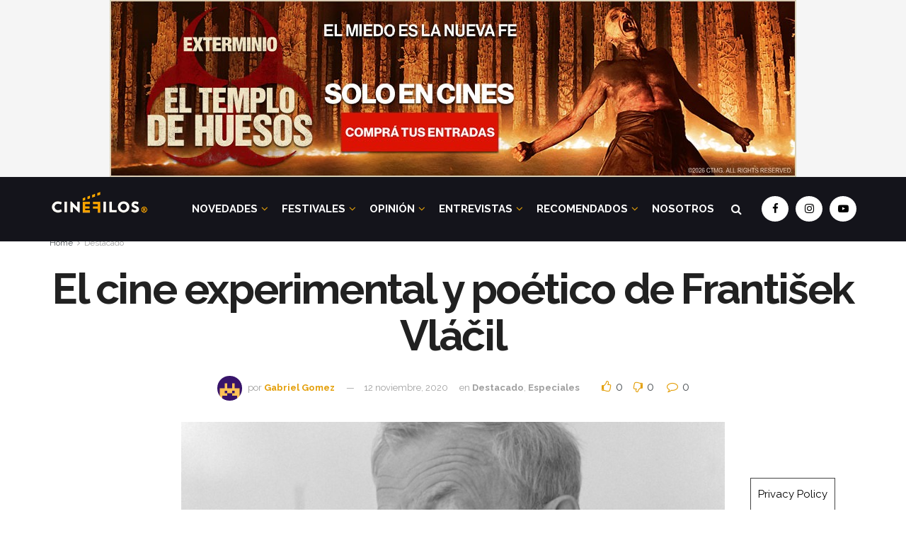

--- FILE ---
content_type: text/html; charset=UTF-8
request_url: https://cinefilosoficial.com/2020/11/12/el-cine-experimental-y-poetico-de-frantisek-vlacil/
body_size: 71208
content:
<!doctype html>
<!--[if lt IE 7]> <html class="no-js lt-ie9 lt-ie8 lt-ie7" lang="es-AR"> <![endif]-->
<!--[if IE 7]>    <html class="no-js lt-ie9 lt-ie8" lang="es-AR"> <![endif]-->
<!--[if IE 8]>    <html class="no-js lt-ie9" lang="es-AR"> <![endif]-->
<!--[if IE 9]>    <html class="no-js lt-ie10" lang="es-AR"> <![endif]-->
<!--[if gt IE 8]><!--> <html class="no-js" lang="es-AR"> <!--<![endif]-->
<head>
    <meta http-equiv="Content-Type" content="text/html; charset=UTF-8" />
    <meta name='viewport' content='width=device-width, initial-scale=1, user-scalable=yes' />
    <link rel="profile" href="http://gmpg.org/xfn/11" />
    <link rel="pingback" href="https://cinefilosoficial.com/xmlrpc.php" />
    <style>
	/* Custom BSA_PRO Styles */

	/* fonts */

	/* form */
	.bsaProOrderingForm {   }
	.bsaProInput input,
	.bsaProInput input[type='file'],
	.bsaProSelectSpace select,
	.bsaProInputsRight .bsaInputInner,
	.bsaProInputsRight .bsaInputInner label { background-color: #ffffff !important;  }
	.bsaProPrice  {  }
	.bsaProDiscount  {   }
	.bsaProOrderingForm .bsaProSubmit,
	.bsaProOrderingForm .bsaProSubmit:hover,
	.bsaProOrderingForm .bsaProSubmit:active {   }

	/* alerts */
	.bsaProAlert,
	.bsaProAlert > a,
	.bsaProAlert > a:hover,
	.bsaProAlert > a:focus {  }
	.bsaProAlertSuccess {  }
	.bsaProAlertFailed {  }

	/* stats */
	.bsaStatsWrapper .ct-chart .ct-series.ct-series-b .ct-bar,
	.bsaStatsWrapper .ct-chart .ct-series.ct-series-b .ct-line,
	.bsaStatsWrapper .ct-chart .ct-series.ct-series-b .ct-point,
	.bsaStatsWrapper .ct-chart .ct-series.ct-series-b .ct-slice.ct-donut { stroke: #673AB7 !important; }

	.bsaStatsWrapper  .ct-chart .ct-series.ct-series-a .ct-bar,
	.bsaStatsWrapper .ct-chart .ct-series.ct-series-a .ct-line,
	.bsaStatsWrapper .ct-chart .ct-series.ct-series-a .ct-point,
	.bsaStatsWrapper .ct-chart .ct-series.ct-series-a .ct-slice.ct-donut { stroke: #FBCD39 !important; }

	/* Custom CSS */
	</style><meta name='robots' content='index, follow, max-image-preview:large, max-snippet:-1, max-video-preview:-1' />
<meta property="og:type" content="article">
<meta property="og:title" content="El cine experimental y poético de František Vláčil">
<meta property="og:site_name" content="Cinéfilos">
<meta property="og:description" content="Existe una película perdida en algún mar, en un cielo, en un agotador vuelo sin &amp;nbsp;destino. Esta película se llama">
<meta property="og:url" content="https://cinefilosoficial.com/2020/11/12/el-cine-experimental-y-poetico-de-frantisek-vlacil/">
<meta property="og:image" content="https://cinefilosoficial.com/wp-content/uploads/2020/11/vlacil.jpg">
<meta property="og:image:height" content="567">
<meta property="og:image:width" content="850">
<meta property="article:published_time" content="2020-11-12T03:54:30+00:00">
<meta property="article:modified_time" content="2020-11-12T13:38:37+00:00">
<meta property="article:section" content="Destacado">
<meta property="article:tag" content="František Vláčil">
<meta name="twitter:card" content="summary_large_image">
<meta name="twitter:title" content="El cine experimental y poético de František Vláčil">
<meta name="twitter:description" content="Existe una película perdida en algún mar, en un cielo, en un agotador vuelo sin &nbsp;destino. Esta película se llama">
<meta name="twitter:url" content="https://cinefilosoficial.com/2020/11/12/el-cine-experimental-y-poetico-de-frantisek-vlacil/">
<meta name="twitter:site" content="">
<meta name="twitter:image:src" content="https://cinefilosoficial.com/wp-content/uploads/2020/11/vlacil.jpg">
<meta name="twitter:image:width" content="850">
<meta name="twitter:image:height" content="567">
<!-- Jetpack Site Verification Tags -->
<meta name="google-site-verification" content="yWVmIkgZQmEMcXql8pJPvAOIGNu514wUSNPQ3XUolZk" />
			<script type="text/javascript">
              var jnews_ajax_url = '/?ajax-request=jnews'
			</script>
			
	<!-- This site is optimized with the Yoast SEO plugin v19.13 - https://yoast.com/wordpress/plugins/seo/ -->
	<title>El cine experimental y poético de František Vláčil - Cinéfilos</title><style id="rocket-critical-css">h1,h2,h3{overflow-wrap:break-word}ul{overflow-wrap:break-word}p{overflow-wrap:break-word}:root{--wp--preset--font-size--normal:16px;--wp--preset--font-size--huge:42px}.screen-reader-text{border:0;clip:rect(1px,1px,1px,1px);-webkit-clip-path:inset(50%);clip-path:inset(50%);height:1px;margin:-1px;overflow:hidden;padding:0;position:absolute;width:1px;word-wrap:normal!important}.owl-carousel{display:none;position:relative;width:100%;-ms-touch-action:pan-y}@-ms-viewport{width:device-width}.wpb_text_column :last-child{margin-bottom:0}.vc_separator .vc_sep_holder{height:1px;position:relative;-webkit-box-flex:1;-webkit-flex:1 1 auto;-ms-flex:1 1 auto;flex:1 1 auto;min-width:10%}.vc_separator .vc_sep_holder .vc_sep_line{height:1px;border-top:1px solid #ebebeb;display:block;position:relative;top:1px;width:100%}.vc_separator.vc_separator_no_text:not(.vc_sep_shadow) .vc_sep_holder_r{display:none}[class^=jegicon-]:before{font-family:jegicon!important;font-style:normal!important;font-weight:400!important;font-variant:normal!important;text-transform:none!important;speak:none;line-height:1;-webkit-font-smoothing:antialiased;-moz-osx-font-smoothing:grayscale}.jegicon-cross:before{content:"\64"}.mfp-hide{display:none!important}button::-moz-focus-inner{padding:0;border:0}.owl-carousel{display:none;width:100%;position:relative;z-index:1}a,body,div,fieldset,form,h1,h2,h3,html,i,iframe,img,label,li,p,section,span,ul{margin:0;padding:0;border:0;font-size:100%;font:inherit;vertical-align:baseline}section{display:block}body{line-height:1}ul{list-style:none}body{color:#53585c;background:#fff;font-family:"Helvetica Neue",Helvetica,Roboto,Arial,sans-serif;font-size:14px;line-height:1.6em;-webkit-font-smoothing:antialiased;-moz-osx-font-smoothing:grayscale;overflow-anchor:none}body,html{height:100%;margin:0}::-webkit-selection{background:#fde69a;color:#212121;text-shadow:none}a{color:#f70d28;text-decoration:none}img{vertical-align:middle}img{max-width:100%;-ms-interpolation-mode:bicubic;height:auto}fieldset{border:0;margin:0;padding:0}textarea{resize:vertical}button,input,label,textarea{font:inherit}[class*=jeg_] .fa{font-family:FontAwesome}.clearfix:after,.container:after,.jeg_popup_content::after,.row:after{content:"";display:table;clear:both}.screen-reader-text{clip:rect(1px,1px,1px,1px);height:1px;overflow:hidden;position:absolute!important;width:1px;word-wrap:normal!important}h1,h2,h3{color:#212121;text-rendering:optimizeLegibility}h1{font-size:2.25em;margin:.67em 0 .5em;line-height:1.25;letter-spacing:-.02em}h2{font-size:1.953em;margin:.83em 0 .5em;line-height:1.35}h3{font-size:1.563em;margin:1em 0 .5em;line-height:1.4}i{font-style:italic}p{margin:0 0 1.75em;text-rendering:optimizeLegibility}@media (max-width:767px){.container{width:98%;width:calc(100% - 10px)}}@media (max-width:479px){.container{width:100%}}@media (min-width:768px){.container{max-width:750px}}@media (min-width:992px){.container{max-width:970px}}@media (min-width:1200px){.container{max-width:1170px}}.container{padding-right:15px;padding-left:15px;margin-right:auto;margin-left:auto}.row{margin-right:-15px;margin-left:-15px}*{-webkit-box-sizing:border-box;-moz-box-sizing:border-box;box-sizing:border-box}:after,:before{-webkit-box-sizing:border-box;-moz-box-sizing:border-box;box-sizing:border-box}.jeg_viewport{position:relative}.jeg_container{width:auto;margin:0 auto;padding:0}.jeg_content{background:#fff}.jeg_content{padding:30px 0 40px}.theiaStickySidebar{-webkit-backface-visibility:hidden}.post-ajax-overlay{position:absolute;top:0;left:0;right:0;bottom:0;background:#f5f5f5;display:none;z-index:5}.post-ajax-overlay .jnews_preloader_circle_outer{position:fixed;width:100%;top:50%;left:0;margin-left:170px}.post-ajax-overlay .jeg_preloader.dot{position:fixed;top:50%;margin-top:40px;margin-left:170px;left:50%}.post-ajax-overlay .jeg_preloader.square{position:fixed;top:50%;margin-top:0;left:50%;margin-left:170px}input:not([type=submit]),textarea{display:inline-block;background:#fff;border:1px solid #e0e0e0;border-radius:0;padding:7px 14px;height:40px;outline:0;font-size:14px;font-weight:300;margin:0;width:100%;max-width:100%;box-shadow:none}input[type=checkbox]{width:auto;height:auto;line-height:inherit;display:inline}textarea{min-height:60px;height:auto}.btn,.button,input[type=submit]{border:none;border-radius:0;background:#f70d28;color:#fff;padding:0 20px;line-height:40px;height:40px;display:inline-block;text-transform:uppercase;font-size:13px;font-weight:700;letter-spacing:1px;outline:0;-webkit-appearance:none}.jeg_header{position:relative}.jeg_header .container{height:100%}.jeg_header.full .container{max-width:100%}.jeg_nav_row{position:relative;-js-display:flex;display:-webkit-flex;display:-ms-flexbox;display:flex;-webkit-flex-flow:row nowrap;-ms-flex-flow:row nowrap;flex-flow:row nowrap;-webkit-align-items:center;-ms-flex-align:center;align-items:center;-webkit-justify-content:space-between;-ms-flex-pack:justify;justify-content:space-between;height:100%}.jeg_nav_grow{-webkit-box-flex:1;-ms-flex:1;flex:1}.jeg_nav_normal{-webkit-box-flex:0 0 auto;-ms-flex:0 0 auto;flex:0 0 auto}.item_wrap{width:100%;display:inline-block;display:-webkit-flex;display:-ms-flexbox;display:flex;-webkit-flex-flow:row wrap;-ms-flex-flow:row wrap;flex-flow:row wrap;-webkit-align-items:center;-ms-flex-align:center;align-items:center}.jeg_nav_left{margin-right:auto}.jeg_nav_right{margin-left:auto}.jeg_nav_center{margin:0 auto}.jeg_nav_alignleft{justify-content:flex-start}.jeg_nav_alignright{justify-content:flex-end}.jeg_nav_aligncenter{justify-content:center}.jeg_navbar{background:#fff;position:relative;border-top:0 solid #e8e8e8;border-bottom:1px solid #e8e8e8;line-height:50px;z-index:9;-webkit-box-sizing:content-box;box-sizing:content-box}.jeg_navbar:first-child{z-index:10}.jeg_navbar .jeg_nav_item{padding:0 14px}.jeg_nav_item:first-child{padding-left:0}.jeg_nav_item:last-child{padding-right:0}.jeg_navbar_dark:not(.jeg_navbar_boxed){background:#212121}.jeg_navbar_dark .jeg_menu>li>a,.jeg_navbar_dark .jeg_search_toggle{color:#fafafa}.jeg_navbar_dark .sf-arrows .sf-with-ul:after{color:rgba(255,255,255,.6)}.jeg_logo{position:relative}.site-title{margin:0;padding:0;line-height:1;font-size:60px;letter-spacing:-.02em}.jeg_mobile_logo .site-title{font-size:34px}.site-title a{display:block;color:#212121}.jeg_navbar.jeg_navbar_dark .site-title a{color:#f5f5f5}.jeg_logo img{height:auto;image-rendering:optimizeQuality;display:block}.jeg_nav_left .jeg_logo{margin-right:7px}.btn .fa{margin-right:2px;font-size:14px}.jeg_navbar .btn{height:36px;line-height:36px;font-size:12px;font-weight:500;padding:0 16px}.jeg_search_wrapper{position:relative}.jeg_search_wrapper .jeg_search_form{display:block;position:relative;line-height:normal;min-width:60%}.jeg_search_toggle{color:#212121;display:block;text-align:center}.jeg_navbar .jeg_search_toggle{font-size:16px;min-width:15px}.jeg_search_wrapper .jeg_search_input{width:100%;vertical-align:middle;height:40px;padding:.5em 30px .5em 14px}.jeg_search_wrapper .jeg_search_button{color:#212121;background:0 0;border:0;font-size:14px;outline:0;position:absolute;height:auto;min-height:unset;line-height:normal;top:0;bottom:0;right:0;padding:0 10px}.jeg_navbar .jeg_search_wrapper .jeg_search_input{height:36px}.jeg_search_no_expand .jeg_search_toggle{display:none}.jeg_search_no_expand.round .jeg_search_input{border-radius:33px;padding:.5em 15px}.jeg_search_no_expand.round .jeg_search_button{padding-right:12px}.jeg_navbar_dark .jeg_search_no_expand .jeg_search_input{background:rgba(255,255,255,.1);border-color:transparent}.jeg_navbar_dark .jeg_search_no_expand .jeg_search_button,.jeg_navbar_dark .jeg_search_no_expand .jeg_search_input{color:#fafafa}.jeg_navbar_dark .jeg_search_no_expand .jeg_search_input::-webkit-input-placeholder{color:rgba(255,255,255,.75)}.jeg_navbar_dark .jeg_search_no_expand .jeg_search_input:-moz-placeholder{color:rgba(255,255,255,.75)}.jeg_navbar_dark .jeg_search_no_expand .jeg_search_input::-moz-placeholder{color:rgba(255,255,255,.75)}.jeg_navbar_dark .jeg_search_no_expand .jeg_search_input:-ms-input-placeholder{color:rgba(255,255,255,.75)}.jeg_search_popup_expand .jeg_search_form{display:block;opacity:0;visibility:hidden;position:absolute;top:100%;right:-4px;text-align:center;width:325px;background:#fff;border:1px solid #eee;padding:0;height:0;z-index:12;-webkit-box-shadow:0 1px 4px rgba(0,0,0,.09);box-shadow:0 1px 4px rgba(0,0,0,.09)}.jeg_search_popup_expand .jeg_search_form:before{border-color:transparent transparent #fff;border-style:solid;border-width:0 8px 8px;content:"";right:16px;position:absolute;top:-8px;z-index:98}.jeg_search_popup_expand .jeg_search_form:after{border-color:transparent transparent #eaeaea;border-style:solid;border-width:0 9px 9px;content:"";right:15px;position:absolute;top:-9px;z-index:97}.jeg_search_popup_expand .jeg_search_input{width:100%;-webkit-box-shadow:inset 0 0 15px 0 rgba(0,0,0,.08);box-shadow:inset 0 0 15px 0 rgba(0,0,0,.08)}.jeg_search_popup_expand .jeg_search_button{color:#888;position:absolute;top:0;bottom:0;right:20px}.jeg_search_hide{display:none}.jeg_search_result{opacity:0;visibility:hidden;position:absolute;top:100%;right:-4px;width:325px;background:#fff;border:1px solid #eee;padding:0;height:0;line-height:1;z-index:9;-webkit-box-shadow:0 1px 4px rgba(0,0,0,.09);box-shadow:0 1px 4px rgba(0,0,0,.09)}.jeg_header .jeg_search_result{z-index:10}.jeg_search_no_expand .jeg_search_result{margin-top:0;opacity:1;visibility:visible;height:auto;min-width:100%;right:0}.jeg_search_result.with_result .search-all-button{overflow:hidden}.jeg_search_result .search-link{display:none;text-align:center;font-size:12px;padding:12px 15px;border-top:1px solid #eee}.jeg_search_result .search-link .fa{margin-right:5px}.jeg_search_result.with_result .search-all-button{display:block}.jeg_popup{position:relative;background:#fff;padding:35px;width:auto;max-width:380px;margin:20px auto}.jeg_popupform{text-align:center}.jeg_popupform .input_field{margin-bottom:1em}.jeg_popupform h3{font-size:22px;font-weight:700;margin-bottom:.5em}.jeg_popupform input:not([type=submit]){font-size:16px;height:48px;border-radius:3px;text-align:center}.jeg_popupform .button{font-size:16px;height:48px;border-radius:3px;text-transform:none;letter-spacing:normal;width:100%}.jeg_popupform .input_field.remember_me{text-align:left;margin:25px 0 25px 0}.jeg_popupform .input_field.remember_me input[type=checkbox]{height:auto}.bottom_links{font-size:13px;text-align:left;color:#a0a0a0}.bottom_links .jeg_popuplink{float:right;font-weight:700}.bottom_links .forgot{float:left;color:#a0a0a0;font-weight:400}.jeg_menu>li{position:relative;float:left;text-align:left;padding-right:1.2em}.jeg_menu>li:last-child{padding-right:0}.jeg_navbar.jeg_navbar_dark .jeg_menu>li>a{color:#f5f5f5}.jeg_menu li li{position:relative;line-height:20px}.sf-arrows .sf-with-ul:after{color:#a0a0a0;content:"\f107";display:inline-block;margin-left:5px;margin-right:-3px;font:normal normal normal 12px/1 FontAwesome;font-size:inherit;text-rendering:auto;-webkit-font-smoothing:antialiased;-moz-osx-font-smoothing:grayscale}.jeg_menu a{display:block;position:relative}.jeg_main_menu>li{margin:0;padding:0;list-style:none;float:left}.jeg_main_menu>li>a{color:#212121;display:block;position:relative;padding:0 16px;margin:0 0;font-size:1em;font-weight:700;line-height:50px;text-transform:uppercase;white-space:nowrap}.jeg_menu_style_5>li{padding-right:22px}.jeg_menu_style_5>li:last-child{padding-right:0}.jeg_menu_style_5>li>a{padding:0}.jeg_navbar_mobile_wrapper,.jeg_navbar_mobile_wrapper .sticky_blankspace{display:none}.jeg_stickybar{position:fixed;width:100%;top:0;left:auto;width:100%;z-index:9997;margin:0 auto;opacity:0;visibility:hidden}.jeg_stickybar[data-mode=fixed]{-webkit-transform:translate3d(0,-130%,0);transform:translate3d(0,-130%,0)}.jeg_menu li.jeg_megamenu{position:static}.jeg_megamenu .sub-menu{background:#fff;position:absolute;display:none;top:100%;left:0;right:0;z-index:11;-webkit-box-shadow:0 0 2px rgba(0,0,0,.1),0 20px 40px rgba(0,0,0,.18);box-shadow:0 0 2px rgba(0,0,0,.1),0 20px 40px rgba(0,0,0,.18)}.jeg_megamenu .jeg_thumb{max-height:200px}.jeg_newsfeed{display:table;table-layout:fixed;width:100%;min-height:192px}.sub-menu .jeg_newsfeed_subcat{display:table-cell;background:#f9f9f9;border-color:#eee;border-style:solid;border-right-width:1px;vertical-align:top;width:180px}ul.jeg_subcat_item{margin:20px 0}.jeg_newsfeed_subcat li{border-top:1px solid transparent;border-bottom:1px solid transparent}.jeg_newsfeed_subcat li a{display:block;color:#a0a0a0;font-size:12px;font-weight:700;text-transform:uppercase;padding:5px 20px}.jeg_newsfeed_subcat li.active{background:#fff;border-color:#eee;margin-right:-1px;padding-right:1px}.jeg_newsfeed_subcat li.active a{color:#212121;background:0 0!important}.jeg_newsfeed_list{display:table-cell;position:relative;overflow:hidden;padding:20px;width:100%;z-index:1}.jeg_newsfeed_list .jeg_newsfeed_container{opacity:0;height:0}.newsfeed_carousel.owl-carousel{display:block;overflow:visible}.jeg_newsfeed .jeg_post_title{font-size:13px;margin:5px 0 0}.jeg_newsfeed_list .newsfeed_carousel{position:absolute;visibility:hidden}.jeg_header.full .jeg_megamenu .sub-menu{left:-15px;right:-15px}.newsfeed_overlay{background:#fff;width:100%;height:100%;position:absolute;top:0;left:0;opacity:1}.module-preloader,.newsfeed_preloader{position:absolute;top:0;bottom:0;left:0;right:0;margin:auto;width:16px;height:16px}.jeg_preloader span{height:16px;width:16px;background-color:#999;-webkit-animation:jeg_preloader_bounce 1.4s infinite ease-in-out both;animation:jeg_preloader_bounce 1.4s infinite ease-in-out both;position:absolute;top:0;border-radius:100%}.jeg_preloader span:first-of-type{left:-22px;-webkit-animation-delay:-.32s;animation-delay:-.32s}.jeg_preloader span:nth-of-type(2){-webkit-animation-delay:-.16s;animation-delay:-.16s}.jeg_preloader span:last-of-type{left:22px}@-webkit-keyframes jeg_preloader_bounce{0%,100%,80%{-webkit-transform:scale(0);opacity:0}40%{-webkit-transform:scale(1);opacity:1}}@keyframes jeg_preloader_bounce{0%,100%,80%{-webkit-transform:scale(0);transform:scale(0);opacity:0}40%{-webkit-transform:scale(1);transform:scale(1);opacity:1}}.jeg_navbar_mobile{display:none;position:relative;background:#fff;box-shadow:0 2px 6px rgba(0,0,0,.1);top:0;transform:translate3d(0,0,0)}.jeg_navbar_mobile .container{width:100%;height:100%}.jeg_mobile_bottombar{border-style:solid}.jeg_mobile_bottombar{height:60px;line-height:60px}.jeg_mobile_bottombar .jeg_nav_item{padding:0 10px}.jeg_navbar_mobile .jeg_nav_left .jeg_nav_item:first-child{padding-left:0}.jeg_navbar_mobile .jeg_nav_right .jeg_nav_item:last-child{padding-right:0}.jeg_mobile_bottombar.dark{background:#000;color:#212121}.jeg_mobile_bottombar.dark a{color:#212121}.jeg_mobile_bottombar.dark .jeg_search_toggle,.jeg_mobile_bottombar.dark .toggle_btn{color:#fff}.jeg_navbar_mobile .jeg_search_toggle,.jeg_navbar_mobile .toggle_btn{color:#212121;font-size:22px;display:block}.jeg_mobile_logo a{display:block}.jeg_mobile_logo img{width:auto;max-height:40px;display:block}.jeg_aside_copyright{font-size:11px;color:#757575;letter-spacing:.5px}.jeg_aside_copyright a{color:inherit;border-bottom:1px solid #aaa}.jeg_aside_copyright p{margin-bottom:1.2em}.jeg_aside_copyright p:last-child{margin-bottom:0}.jeg_navbar_mobile .jeg_search_wrapper{position:static}.jeg_navbar_mobile .jeg_search_popup_expand{float:none}.jeg_navbar_mobile .jeg_search_popup_expand .jeg_search_form:after,.jeg_navbar_mobile .jeg_search_popup_expand .jeg_search_form:before{display:none!important}.jeg_navbar_mobile .jeg_search_popup_expand .jeg_search_form{width:auto;border-left:0;border-right:0;left:-15px!important;right:-15px!important;padding:20px;-webkit-transform:none;transform:none}.jeg_navbar_mobile .jeg_search_popup_expand .jeg_search_result{margin-top:84px;width:auto;left:-15px!important;right:-15px!important;border:0}.jeg_navbar_mobile .jeg_search_form .jeg_search_button{font-size:18px}.jeg_navbar_mobile .jeg_search_wrapper .jeg_search_input{font-size:18px;padding:.5em 40px .5em 15px;height:42px}.jeg_mobile_wrapper .jeg_search_no_expand .jeg_search_input{box-shadow:inset 0 2px 2px rgba(0,0,0,.05)}.jeg_mobile_wrapper .jeg_search_result{width:100%;border-left:0;border-right:0;right:0}.jeg_bg_overlay{content:'';display:block;position:fixed;width:100%;top:0;bottom:0;background:#000;background:-webkit-linear-gradient(to bottom,#000,#434343);background:linear-gradient(to bottom,#000,#434343);opacity:0;z-index:9998;visibility:hidden}.jeg_mobile_wrapper{opacity:0;display:block;position:fixed;top:0;left:0;background:#fff;width:320px;height:100%;overflow-x:hidden;overflow-y:auto;z-index:9999;-webkit-transform:translate3d(-100%,0,0);transform:translate3d(-100%,0,0)}.jeg_menu_close{position:fixed;top:15px;right:15px;padding:0;font-size:16px;color:#fff;opacity:0;visibility:hidden;-webkit-transform:rotate(-90deg);transform:rotate(-90deg);z-index:9999}@media only screen and (min-width:1023px){.jeg_menu_close{font-size:20px;padding:20px}}.jeg_mobile_wrapper .nav_wrap{min-height:100%;display:flex;flex-direction:column;position:relative}.jeg_mobile_wrapper .nav_wrap:before{content:"";position:absolute;top:0;left:0;right:0;bottom:0;min-height:100%;z-index:-1}.jeg_mobile_wrapper .item_main{flex:1}.jeg_mobile_wrapper .item_bottom{-webkit-box-pack:end;-ms-flex-pack:end;justify-content:flex-end}.jeg_aside_item{display:block;padding:20px;border-bottom:1px solid #eee}.item_bottom .jeg_aside_item{padding:10px 20px;border-bottom:0}.item_bottom .jeg_aside_item:first-child{padding-top:20px}.item_bottom .jeg_aside_item:last-child{padding-bottom:20px}.jeg_aside_item:last-child{border-bottom:0}.jeg_aside_item:after{content:"";display:table;clear:both}.jeg_navbar_mobile_wrapper{position:relative;z-index:9}.jeg_mobile_menu li a{color:#212121;margin-bottom:15px;display:block;font-size:18px;line-height:1.444em;font-weight:700;position:relative}.jeg_mobile_wrapper .socials_widget{width:100%;display:-webkit-box;display:-ms-flexbox;display:flex}.jeg_mobile_wrapper .socials_widget a{margin-bottom:0!important;display:block}.dark .jeg_search_result.with_result .search-all-button{border-color:rgba(255,255,255,.15)}.module-overlay{width:100%;height:100%;position:absolute;top:0;left:0;background:rgba(255,255,255,.9);display:none;z-index:5}.module-preloader{position:absolute;top:0;bottom:0;left:0;right:0;margin:auto;width:16px;height:16px}.jeg_post_title{letter-spacing:-.02em}.jeg_post_title a{color:#212121}.jeg_post_meta{font-size:11px;text-transform:uppercase;color:#a0a0a0}.jeg_post_meta a{color:inherit;font-weight:700}.jeg_meta_date a{font-weight:400}.jeg_meta_author a{color:#f70d28}.jeg_post_meta .fa{color:#2e9fff}.jeg_post_meta>div{display:inline-block}.jeg_post_meta>div:not(:last-of-type){margin-right:1em}.jeg_thumb{position:relative;overflow:hidden;z-index:0}.thumbnail-container{display:block;position:relative;height:0;overflow:hidden;z-index:0;background:#f7f7f7;background-position:50%;background-size:cover}.thumbnail-container>img{position:absolute;top:0;bottom:0;left:0;width:100%;min-height:100%;color:#a0a0a0;z-index:-1}.size-500{padding-bottom:50%}.size-1000{padding-bottom:100%}.thumbnail-container.animate-lazy>img{opacity:0}.thumbnail-container:after{content:"";opacity:1;background:#f7f7f7 url(https://cinefilosoficial.com/wp-content/themes/jnews/assets/img/preloader.gif);background-position:center;background-size:cover;position:absolute;height:100%;top:0;left:0;right:0;bottom:0;z-index:-2}.lazyloaded{opacity:1!important}.navigation_overlay{position:relative;height:48px;display:none}.jeg_ad{text-align:center}.ads-text{font-size:9px;line-height:1.5;letter-spacing:4px;padding:10px 0 5px;font-family:Arial,"Times New Roman","Bitstream Charter",Times,serif;color:#a0a0a0}.jnews_header_top_ads{position:relative;background:#f5f5f5;z-index:9999}.jeg_ad_article .ads-wrapper.align-center{margin:1em 0}.socials_widget a{display:inline-block;margin:0 10px 10px 0;text-decoration:none!important}.socials_widget a .fa{font-size:1em;display:inline-block;width:38px;line-height:36px;white-space:nowrap;color:#fff;text-align:center}.socials_widget .fa{font-size:16px}.socials_widget.circle a .fa{border-radius:100%}.socials_widget a:last-child{margin-right:0}.socials_widget .jeg_facebook .fa{background:#45629f}.socials_widget .jeg_instagram .fa{background:#e4405f}.socials_widget .jeg_youtube .fa{background:#c61d23}.entry-header .jeg_post_title{color:#212121;font-weight:700;font-size:3em;line-height:1.15;margin:0 0 .4em;letter-spacing:-.04em}.entry-header{margin:0 0 30px}.entry-header .jeg_meta_container{position:relative}.entry-header .jeg_post_meta{font-size:13px;color:#a0a0a0;text-transform:none;display:block}.entry-header .jeg_meta_comment a,.entry-header .jeg_meta_like a{color:#53585c;font-weight:400}.entry-header .jeg_meta_like{position:relative}.entry-header .jeg_post_meta_2 .jeg_meta_comment,.entry-header .jeg_post_meta_2 .jeg_meta_like_container{margin-left:15px;font-size:16px}.entry-header a.dislike{padding-left:10px}.entry-header .jeg_post_meta .fa{color:#2e9fff;font-size:16px;margin-right:2px}.entry-header .jeg_meta_author+.jeg_meta_date:before{content:'\2014';margin-right:10px}.entry-header .meta_right{text-align:right;flex:1 0 auto;margin-left:auto}.entry-header .meta_right>div{display:inline-block;font-size:18px;margin-left:15px}.entry-header .jeg_post_meta .meta_right .fa{font-size:inherit}.jeg_meta_author img{width:35px;border-radius:100%;margin-right:5px}.jeg_read_progress_wrapper .jeg_progress_container{height:4px;width:100%;display:block;position:fixed;bottom:0;z-index:99}.jeg_read_progress_wrapper .jeg_progress_container.top{top:0}.jeg_read_progress_wrapper .jeg_progress_container .progress-bar{background:#f70d28;width:0;display:block;height:inherit}.jeg_featured{margin-bottom:30px}.jeg_featured .wp-caption-text{margin:3px 0 0;text-align:right;font-size:11px;color:#a0a0a0}.entry-content{margin-bottom:30px;position:relative}.content-inner{color:#333;font-size:16px;line-height:1.625em;word-break:normal;-ms-word-wrap:break-word;word-wrap:break-word}.content-inner::after{content:"";display:table;clear:both}.entry-content:after{clear:both;content:"";display:block}.jeg_single_tpl_2 .entry-header .jeg_post_title{font-size:4em;line-height:1.1}@media screen and (min-width:1024px){.jeg_single_narrow .content-inner>*,.jeg_single_narrow .jeg_inner_content>*{width:768px;margin-left:auto;margin-right:auto}.jeg_single_narrow .entry-content{max-width:100%}.jeg_single_narrow .jeg_inner_content{padding-left:15px;padding-right:15px}}@media only screen and (min-width:1024px){.jeg_single_narrow .jeg_share_button.share-float{margin-left:-90px}}.jeg_single_narrow .with-share .content-inner{margin-left:0}.jeg_breadcrumbs{margin-bottom:20px}.jeg_singlepage .jeg_breadcrumbs{margin:-10px auto 20px}#breadcrumbs{font-size:12px;margin:0;color:#a0a0a0}#breadcrumbs a{color:#53585c}#breadcrumbs .fa{padding:0 3px}#breadcrumbs .breadcrumb_last_link a{color:#a0a0a0}.jeg_sharelist{float:none;display:-webkit-flex;display:-ms-flexbox;display:flex;-webkit-flex-wrap:wrap;-ms-flex-wrap:wrap;flex-wrap:wrap;-webkit-align-items:flex-start;-ms-flex-align:start;align-items:flex-start}.jeg_share_button{margin-bottom:30px}.jeg_share_button a{float:left;width:44px;max-width:44px;height:38px;line-height:38px;white-space:nowrap;padding:0 10px;color:#fff;background:#212121;margin:0 5px 5px 0;border-radius:3px;text-align:center;display:-webkit-flex;display:-ms-flexbox;display:flex;-webkit-flex:1;-ms-flex:1;flex:1;-webkit-justify-content:center;-ms-flex-pack:center;justify-content:center;-webkit-backface-visibility:hidden;backface-visibility:hidden}.jeg_share_button a:last-child{margin-right:0}.jeg_share_button a.expanded{width:auto;max-width:none;padding:0 12px}.jeg_share_button a>span{display:none;font-size:13px;font-weight:700;margin-left:10px}.jeg_share_button a.expanded>span{display:inline;position:relative}.jeg_share_button .fa{font-size:18px;color:#fff;line-height:inherit}.jeg_share_button .jeg_btn-facebook{background:#45629f}.jeg_share_button .jeg_btn-twitter{background:#5eb2ef}.jeg_share_button .jeg_btn-linkedin{background:#0083bb}.jeg_share_button .jeg_btn-pinterest{background:#cf2830}.share-secondary{display:none}@media only screen and (min-width:1024px){.with-share .content-inner{margin-left:90px}.jeg_share_button.share-float{position:absolute!important;left:0;top:0;margin-bottom:0}.jeg_share_button.share-float a.expanded>span{display:none}.jeg_share_button.share-float .jeg_sharelist{display:block}.jeg_share_button.share-float a{display:block;margin:0;border-radius:0;width:56px;max-width:none;height:48px;line-height:48px;float:none}.jeg_share_button.share-float .fa{font-size:20px}.jeg_share_button.share-float.share-monocrhome a{margin:0;border-radius:0;background:#2e9fff}}.jeg_popup_post{display:block;position:fixed;background:#fff;width:300px;bottom:150px;right:15px;z-index:9;border-radius:3px;-webkit-box-shadow:0 0 1px rgba(0,0,0,.2),0 2px 20px rgba(0,0,0,.15);box-shadow:0 0 1px rgba(0,0,0,.2),0 2px 20px rgba(0,0,0,.15);padding:5px 20px 15px 15px;opacity:0;visibility:hidden}.jeg_popup_post .caption{color:#fff;font-size:11px;text-transform:uppercase;letter-spacing:1px;font-weight:700;position:absolute;right:0;bottom:0;line-height:1;padding:3px 5px;background:#f70d28}.jeg_popup_content{margin-top:15px}.jeg_popup_content:nth-child(2){margin-top:10px}.jeg_popup_content .jeg_thumb{float:left;margin-right:10px;width:60px}.jeg_popup_content .post-title{font-size:14px;margin:0}.jeg_popup_content .post-title a{color:inherit}.jeg_popup_close{color:#949494;position:absolute;right:0;top:0;width:25px;height:25px;line-height:25px;font-size:12px;text-align:center}.content-inner>*{padding-left:0;padding-right:0}.jeg_footer p{margin-bottom:1em}.jscroll-to-top{position:fixed;right:30px;bottom:30px;-webkit-backface-visibility:hidden;visibility:hidden;opacity:0;-webkit-transform:translate3d(0,30px,0);-ms-transform:translate3d(0,30px,0);transform:translate3d(0,30px,0)}.jscroll-to-top>a{color:#a0a0a0;font-size:30px;display:block;width:46px;border-radius:5px;height:46px;line-height:44px;background:rgba(180,180,180,.15);border:1px solid rgba(0,0,0,.11);-webkit-box-shadow:inset 0 0 0 1px rgba(255,255,255,.1),0 2px 6px rgba(0,0,0,.1);box-shadow:inset 0 0 0 1px rgba(255,255,255,.1),0 2px 6px rgba(0,0,0,.1);text-align:center;opacity:.8}.jeg_footer input:not([type=submit]){border:2px solid #e0e0e0;font-size:12px}.jeg_footer .footer_dark input:not([type=submit]){color:#eee;background:rgba(255,255,255,.15);border:0}.jeg_footer .footer_dark input::-webkit-input-placeholder{color:#eee}.jeg_footer .footer_dark input:-moz-placeholder{color:#eee}.jeg_footer .footer_dark input::-moz-placeholder{color:#eee}.jeg_footer .footer_dark input:-ms-input-placeholder{color:#eee}.jeg_social_icon_block a{margin-bottom:0!important}.jeg_footer_custom .jeg_vc_content>p{display:none}.preloader_type .jeg_preloader{display:none}.preloader_type{width:100%;height:100%;position:relative}.preloader_type.preloader_dot .jeg_preloader.dot{display:block}.preloader_type.preloader_circle .jeg_preloader.circle{display:block}.preloader_type.preloader_circle .jeg_preloader.circle{width:100%;height:100%}.jnews_preloader_circle_outer{position:absolute;width:100%;top:50%;margin-top:-30px}.jnews_preloader_circle_inner{margin:0 auto;font-size:15px;position:relative;text-indent:-9999em;border-top:.4em solid rgba(0,0,0,.2);border-right:.4em solid rgba(0,0,0,.2);border-bottom:.4em solid rgba(0,0,0,.2);border-left:.4em solid rgba(0,0,0,.6);-webkit-transform:translateZ(0);-ms-transform:translateZ(0);transform:translateZ(0);-webkit-animation:spincircle .9s infinite linear;animation:spincircle .9s infinite linear}.jnews_preloader_circle_inner,.jnews_preloader_circle_inner::after{border-radius:50%;width:60px;height:60px}@-webkit-keyframes spincircle{0%{-webkit-transform:rotate(0);transform:rotate(0)}100%{-webkit-transform:rotate(360deg);transform:rotate(360deg)}}@keyframes spincircle{0%{-webkit-transform:rotate(0);transform:rotate(0)}100%{-webkit-transform:rotate(360deg);transform:rotate(360deg)}}.jeg_square{display:inline-block;width:30px;height:30px;position:relative;border:4px solid #555;top:50%;animation:jeg_square 2s infinite ease}.jeg_square_inner{vertical-align:top;display:inline-block;width:100%;background-color:#555;animation:jeg_square_inner 2s infinite ease-in}@-webkit-keyframes jeg_square{0%{-webkit-transform:rotate(0);transform:rotate(0)}25%{-webkit-transform:rotate(180deg);transform:rotate(180deg)}50%{-webkit-transform:rotate(180deg);transform:rotate(180deg)}75%{-webkit-transform:rotate(360deg);transform:rotate(360deg)}100%{-webkit-transform:rotate(360deg);transform:rotate(360deg)}}@keyframes jeg_square{0%{-webkit-transform:rotate(0);transform:rotate(0)}25%{-webkit-transform:rotate(180deg);transform:rotate(180deg)}50%{-webkit-transform:rotate(180deg);transform:rotate(180deg)}75%{-webkit-transform:rotate(360deg);transform:rotate(360deg)}100%{-webkit-transform:rotate(360deg);transform:rotate(360deg)}}@-webkit-keyframes jeg_square_inner{0%{height:0%}25%{height:0%}50%{height:100%}75%{height:100%}100%{height:0%}}@keyframes jeg_square_inner{0%{height:0%}25%{height:0%}50%{height:100%}75%{height:100%}100%{height:0%}}.g-recaptcha{margin-bottom:15px}@media only screen and (max-width:1024px){.jeg_header{display:none}.jeg_navbar_mobile,.jeg_navbar_mobile_wrapper{display:block}.jeg_navbar_mobile_wrapper{display:block}.entry-header .jeg_post_title{font-size:2.4em}.jeg_single_tpl_2 .entry-header .jeg_post_title{font-size:3em}.jeg_single_narrow .jeg_main_content{margin-top:0}.jeg_single_narrow .jeg_share_button.share-float{margin-left:10px}}@media only screen and (max-width:768px){.jeg_singlepage .jeg_breadcrumbs{margin:0 auto 15px}.entry-header .jeg_post_title{font-size:2.4em!important;line-height:1.15!important}.entry-header,.jeg_featured,.jeg_share_button{margin-bottom:20px}.jeg_read_progress_wrapper .jeg_progress_container{z-index:999999}}@media only screen and (min-width:768px) and (max-width:1023px){.jeg_single_narrow .jeg_main_content{width:100%;padding:0 15px}.jeg_single_narrow .jeg_share_button.share-float{margin-left:0}.jeg_share_button a>span{font-size:11px}.jeg_share_button a{width:32px;max-width:32px;height:32px;line-height:32px}.jeg_share_button .fa{font-size:14px}}@media only screen and (max-width:767px){.jeg_content{padding:20px 0 30px}.jeg_breadcrumbs{margin-bottom:10px}#breadcrumbs{font-size:12px}.jeg_singlepage .jeg_breadcrumbs{margin-bottom:.5em}.entry-header .jeg_post_title{font-size:32px!important}.entry-header .meta_right>div{font-size:16px}.jeg_single_narrow .jeg_main_content{width:100%;padding:0 15px}.jeg_single_narrow .jeg_share_button.share-float{margin-left:0}}@media only screen and (max-width:568px){.jeg_share_button .fa{font-size:18px}.jeg_share_button a>span{margin-left:6px}.entry-header .jeg_meta_category,.entry-header .jeg_meta_comment,.entry-header .jeg_meta_like{display:none!important}.jeg_ad_article{margin:0 0 1.25em}}@media only screen and (max-width:480px){.mc4wp-form input[type=text]{text-align:center;position:relative!important;margin:.5em auto!important;padding:0 1em;width:100%!important}.entry-header,.jeg_featured,.jeg_share_button,.jeg_share_button.share-float .jeg_sharelist{margin-bottom:15px}.jeg_share_button.share-float{margin-bottom:0}.jeg_meta_author img{width:25px}.entry-header .jeg_meta_category,.entry-header .jeg_meta_comment,.entry-header .jeg_meta_like{display:none!important}.jeg_share_button a>span{display:none!important}.jeg_share_button a{width:auto!important;max-width:none!important;height:32px;line-height:32px}.jeg_share_button .fa{font-size:14px}}@media only screen and (max-width:320px){.jeg_mobile_wrapper{width:275px}.jeg_mobile_menu li a{font-size:16px;margin-bottom:12px}.jeg_navbar_mobile .jeg_search_wrapper .jeg_search_input{font-size:16px;padding:.5em 35px .5em 12px;height:38px}.jeg_navbar_mobile .jeg_search_popup_expand .jeg_search_result{margin-top:80px}.jeg_navbar_mobile .jeg_search_form .jeg_search_button{font-size:16px}}@media only screen and (min-width:768px) and (max-width:1023px){.jeg_post_meta{font-size:10px}}@media only screen and (max-width:480px){.jeg_post_meta{font-size:10px;text-rendering:auto}}:root{--swiper-theme-color:#007aff}.jp-carousel-overlay .swiper-container{list-style:none;margin-left:auto;margin-right:auto;overflow:hidden;padding:0;position:relative;z-index:1}.jp-carousel-overlay .swiper-wrapper{box-sizing:content-box;display:flex;height:100%;position:relative;width:100%;z-index:1}.jp-carousel-overlay .swiper-wrapper{transform:translateZ(0)}:root{--swiper-navigation-size:44px}.jp-carousel-overlay .swiper-button-next,.jp-carousel-overlay .swiper-button-prev{align-items:center;color:var(--swiper-navigation-color,var(--swiper-theme-color));display:flex;height:var(--swiper-navigation-size);justify-content:center;margin-top:calc(0px - var(--swiper-navigation-size)/2);position:absolute;top:50%;width:calc(var(--swiper-navigation-size)/44*27);z-index:10}.jp-carousel-overlay .swiper-button-next:after,.jp-carousel-overlay .swiper-button-prev:after{font-family:swiper-icons;font-size:var(--swiper-navigation-size);font-variant:normal;letter-spacing:0;line-height:1;text-transform:none!important;text-transform:none}.jp-carousel-overlay .swiper-button-prev{left:10px;right:auto}.jp-carousel-overlay .swiper-button-prev:after{content:"prev"}.jp-carousel-overlay .swiper-button-next{left:auto;right:10px}.jp-carousel-overlay .swiper-button-next:after{content:"next"}.jp-carousel-overlay .swiper-pagination{position:absolute;text-align:center;transform:translateZ(0);z-index:10}:root{--jp-carousel-primary-color:#fff;--jp-carousel-primary-subtle-color:#999;--jp-carousel-bg-color:#000;--jp-carousel-bg-faded-color:#222;--jp-carousel-border-color:#3a3a3a}.jp-carousel-overlay .swiper-button-next,.jp-carousel-overlay .swiper-button-prev{background-image:none}.jp-carousel-wrap *{line-height:inherit}.jp-carousel-wrap.swiper-container{height:auto;width:100vw}.jp-carousel-overlay .swiper-button-next,.jp-carousel-overlay .swiper-button-prev{background-image:none;height:auto;opacity:.5;padding:20px 40px;width:auto}.jp-carousel-overlay .swiper-button-next:after,.jp-carousel-overlay .swiper-button-prev:after{content:none}.jp-carousel-overlay .swiper-button-next svg,.jp-carousel-overlay .swiper-button-prev svg{background:var(--jp-carousel-bg-color);border-radius:4px;height:30px;width:28px}.jp-carousel-overlay{background:var(--jp-carousel-bg-color);bottom:0;direction:ltr;font-family:Helvetica Neue,sans-serif!important;left:0;overflow-x:hidden;overflow-y:auto;position:fixed;right:0;top:0;z-index:2147483647}.jp-carousel-overlay *{box-sizing:border-box}.jp-carousel-overlay h2:before,.jp-carousel-overlay h3:before{content:none;display:none}.jp-carousel-overlay .swiper-container .swiper-button-prev{left:0;right:auto}.jp-carousel-overlay .swiper-container .swiper-button-next{left:auto;right:0}.jp-carousel-container{display:grid;grid-template-rows:1fr 64px;height:100%}.jp-carousel-info{-webkit-font-smoothing:subpixel-antialiased!important;background-color:var(--jp-carousel-bg-color);display:flex;flex-direction:column;opacity:1;text-align:left!important;z-index:100}.jp-carousel-info-footer{align-items:center;display:flex;height:64px;justify-content:space-between;position:relative}.jp-carousel-info-extra,.jp-carousel-info-footer{background-color:var(--jp-carousel-bg-color);width:100vw}.jp-carousel-info-extra{border-top:1px solid var(--jp-carousel-bg-faded-color);display:none;padding:35px}.jp-carousel-title-and-caption{margin-bottom:15px}.jp-carousel-photo-info{left:0!important;width:100%!important}.jp-carousel-comments-wrapper{display:none;padding:0;width:100%!important}.jp-carousel-close-hint{color:var(--jp-carousel-primary-color);height:45px;letter-spacing:0!important;padding:10px;position:fixed;right:30px;text-align:right;top:20px;width:45px;z-index:15}.jp-carousel-close-hint svg{background:var(--jp-carousel-bg-color);border-radius:4px;padding:3px 2px}.jp-carousel-pagination-container{flex:1;margin:0 15px 0 35px}.jp-carousel-pagination,.jp-swiper-pagination{color:var(--jp-carousel-primary-color);display:none;font-size:15px;font-weight:400;position:static!important;white-space:nowrap}.jp-carousel-pagination-container .swiper-pagination{line-height:8px;text-align:left}.jp-carousel-pagination{padding-left:5px}.jp-carousel-info-footer .jp-carousel-photo-title-container{flex-basis:50vw;flex:4;justify-content:center;margin:0;overflow:hidden}.jp-carousel-photo-caption,.jp-carousel-photo-title{background:none!important;border:none!important;color:var(--jp-carousel-primary-color);display:inline-block;font:normal 20px/1.3em Helvetica Neue,sans-serif;letter-spacing:0!important;line-height:normal;margin:0 0 10px;overflow:hidden;padding:0;text-shadow:none!important;text-transform:none!important}.jp-carousel-info-footer .jp-carousel-photo-caption{color:var(--jp-carousel-primary-subtle-color);font-size:15px;margin:0;text-align:center;text-overflow:ellipsis;white-space:nowrap}.jp-carousel-photo-title{font-size:32px;margin-bottom:2px}.jp-carousel-photo-description{color:var(--jp-carousel-primary-subtle-color);font-size:16px;margin:25px 0;overflow:hidden;overflow-wrap:break-word;width:100%}.jp-carousel-caption{font-size:14px;font-weight:400;margin:0}.jp-carousel-image-meta{color:var(--jp-carousel-primary-color);display:none;font-size:13px;font:12px/1.4 Helvetica Neue,sans-serif!important;width:100%}.jp-carousel-image-meta ul{list-style:none!important;margin:0!important;padding:0!important}a.jp-carousel-image-download{clear:both;color:var(--jp-carousel-primary-subtle-color);display:inline-block;font-size:14px;font-weight:400;line-height:1;text-decoration:none}a.jp-carousel-image-download svg{display:inline-block;margin:0 3px;padding-bottom:2px;vertical-align:middle}.jp-carousel-comments{background:none transparent;bottom:10px;font:15px/1.7 Helvetica Neue,sans-serif!important;font-weight:400;margin-top:20px;width:100%}#jp-carousel-comment-form{margin:0 0 10px!important;width:100%}textarea#jp-carousel-comment-form-comment-field{background:var(--jp-carousel-bg-faded-color);border:1px solid var(--jp-carousel-border-color);border-radius:3px;box-shadow:inset 2px 2px 2px rgba(0,0,0,.1);box-sizing:border-box;color:var(--jp-carousel-primary-subtle-color);float:none;font:16px/1.4 Helvetica Neue,sans-serif!important;height:147px;margin:0;overflow:hidden;padding:10px 10px 5px;width:100%}textarea#jp-carousel-comment-form-comment-field::-webkit-input-placeholder{color:#555}#jp-carousel-loading-overlay{bottom:0;display:none;left:0;position:fixed;right:0;top:0}#jp-carousel-loading-wrapper{align-items:center;display:flex;height:100vh;justify-content:center;width:100vw}#jp-carousel-library-loading,#jp-carousel-library-loading:after{border-radius:50%;height:40px;width:40px}#jp-carousel-library-loading{animation:load8 1.1s linear infinite;border:8px solid hsla(0,0%,100%,.2);border-left:8px solid var(--jp-carousel-primary-color);float:left;font-size:10px;margin:22px 0 0 10px;position:relative;text-indent:-9999em;transform:translateZ(0)}#jp-carousel-comment-form-spinner,#jp-carousel-comment-form-spinner:after{border-radius:50%;height:20px;width:20px}#jp-carousel-comment-form-spinner{animation:load8 1.1s linear infinite;border:4px solid hsla(0,0%,100%,.2);border-left:4px solid var(--jp-carousel-primary-color);bottom:0;display:none;float:left;font-size:10px;left:0;margin:0 auto;position:absolute;right:0;text-indent:-9999em;top:calc(50% - 15px);transform:translateZ(0)}@keyframes load8{0%{transform:rotate(0deg)}to{transform:rotate(1turn)}}.jp-carousel-info-content-wrapper{margin:auto;max-width:800px}#jp-carousel-comment-form-submit-and-info-wrapper{display:none;overflow:hidden;width:100%}#jp-carousel-comment-form-commenting-as input{background:var(--jp-carousel-bg-color);border:1px solid var(--jp-carousel-border-color);border-radius:2px;box-shadow:inset 2px 2px 2px rgba(0,0,0,.2);color:var(--jp-carousel-primary-subtle-color);float:left;font:16px/1.4 Helvetica Neue,sans-serif!important;padding:10px;width:285px}#jp-carousel-comment-form-commenting-as fieldset{border:none;clear:both;float:left;margin:20px 0 0;padding:0}#jp-carousel-comment-form-commenting-as label{float:left;font:400 13px/1.7 Helvetica Neue,sans-serif!important;margin:0 20px 3px 0;width:100px}#jp-carousel-comment-form-button-submit{background:var(--jp-carousel-bg-color);border:1px solid var(--jp-carousel-primary-color);border-radius:3px;color:var(--jp-carousel-primary-color);display:block;font-size:14px;margin-left:auto;margin-top:20px;padding:8px 16px}#jp-carousel-comment-form-container{color:var(--jp-carousel-primary-subtle-color);margin-bottom:15px;margin-top:20px;overflow:hidden;position:relative;width:100%}#jp-carousel-comment-post-results{display:none;overflow:auto;width:100%}#jp-carousel-comments-loading{color:var(--jp-carousel-primary-subtle-color);display:none}#jp-carousel-comments-loading{bottom:10px;font:400 15px/1.7 Helvetica Neue,sans-serif!important;margin-bottom:20px;margin-top:20px;text-align:left;width:100%}.jp-carousel-photo-icons-container{display:block;flex:1;margin:0 20px 0 30px;text-align:right;white-space:nowrap}.jp-carousel-icon-btn{background:none;border:none;display:inline-block;height:64px;padding:16px;text-decoration:none}.jp-carousel-icon{border:none;border-radius:4px;font-style:normal;font-weight:400;line-height:0;padding:4px 3px 3px;width:31px}.jp-carousel-icon,.jp-carousel-icon svg{display:inline-block}.jp-carousel-overlay rect{fill:var(--jp-carousel-primary-color)}.jp-carousel-icon .jp-carousel-has-comments-indicator{background:var(--jp-carousel-primary-color);border-radius:4px;color:var(--jp-carousel-bg-color);display:none;font-family:Helvetica Neue,sans-serif!important;font-size:12px;font-weight:400;line-height:1;margin-left:-16px;padding:2px 4px;position:relative;vertical-align:top}@media only screen and (max-width:760px){.jp-carousel-overlay .swiper-container .swiper-button-next,.jp-carousel-overlay .swiper-container .swiper-button-prev{display:none!important}.jp-carousel-image-meta{box-sizing:border-box;float:none!important;margin-left:0;width:100%!important}.jp-carousel-close-hint{font-size:26px!important;position:fixed!important;right:10px;top:10px}.jp-carousel-wrap{background-color:var(--jp-carousel-bg-color)}.jp-carousel-caption{overflow:visible!important}.jp-carousel-info-footer .jp-carousel-photo-title-container{display:none}.jp-carousel-photo-icons-container{margin:0 10px 0 0;white-space:nowrap}.jp-carousel-icon-btn{padding-left:20px}.jp-carousel-pagination{padding-left:5px}.jp-carousel-pagination-container{margin-left:25px}#jp-carousel-comment-form-commenting-as fieldset,#jp-carousel-comment-form-commenting-as input{float:none;width:100%}}.screen-reader-text{clip:rect(1px,1px,1px,1px);word-wrap:normal!important;border:0;-webkit-clip-path:inset(50%);clip-path:inset(50%);height:1px;margin:-1px;overflow:hidden;padding:0;position:absolute!important;width:1px}.selectShare-inner{position:absolute;display:none;z-index:1000;top:0;left:0}.select_share.jeg_share_button{position:relative;background:#fff;border-radius:5px;padding:0 5px;margin:0;-webkit-box-shadow:0 3px 15px 1px rgba(0,0,0,.2);box-shadow:0 3px 15px 1px rgba(0,0,0,.2)}.selectShare-arrowClip{position:absolute;bottom:-10px;left:50%;clip:rect(10px 20px 20px 0);margin-left:-10px}.selectShare-arrowClip .selectShare-arrow{display:block;width:20px;height:20px;background-color:#fff;-webkit-transform:rotate(45deg) scale(.5);transform:rotate(45deg) scale(.5)}.select_share.jeg_share_button button{opacity:.75;display:inline-block;width:44px;max-width:44px;height:38px;line-height:38px;white-space:nowrap;padding:0 10px;color:#fff;outline:0;background:0 0;margin:0;border:none;border-radius:0;text-align:center;-webkit-backface-visibility:hidden;backface-visibility:hidden}.select_share.jeg_share_button button i.fa{color:#000}</style><link rel="preload" href="https://fonts.googleapis.com/css?family=Raleway%3A900%2C700%2Cregular%2C200%7CRoboto%20Slab%3Areguler%7COpen%20Sans%3A300italic%2C400italic%2C600italic%2C300%2C400%2C600&#038;subset=latin%2Clatin-ext&#038;display=swap" data-rocket-async="style" as="style" onload="this.onload=null;this.rel='stylesheet'" /><link rel="preload" href="https://cinefilosoficial.com/wp-content/cache/min/1/d33467c0266bdcfc730842a0d0b1b6d6.css" data-rocket-async="style" as="style" onload="this.onload=null;this.rel='stylesheet'" media="all" data-minify="1" />
	<link rel="canonical" href="https://cinefilosoficial.com/2020/11/12/el-cine-experimental-y-poetico-de-frantisek-vlacil/" />
	<meta property="og:locale" content="es_ES" />
	<meta property="og:type" content="article" />
	<meta property="og:title" content="El cine experimental y poético de František Vláčil - Cinéfilos" />
	<meta property="og:description" content="ANUNCIOExiste una película perdida en algún mar, en un cielo, en un agotador vuelo sin &nbsp;destino. Esta película se llama Holubice, La paloma blanca para los&nbsp; hispanohablantes y guarda en su interior la pura expresión de la bondad, que junto &nbsp;a otras ideas forman un poema visual que inició el camino experimental &nbsp;cinematográfico de los [&hellip;]" />
	<meta property="og:url" content="https://cinefilosoficial.com/2020/11/12/el-cine-experimental-y-poetico-de-frantisek-vlacil/" />
	<meta property="og:site_name" content="Cinéfilos" />
	<meta property="article:publisher" content="https://www.facebook.com/cinefilooos" />
	<meta property="article:published_time" content="2020-11-12T03:54:30+00:00" />
	<meta property="article:modified_time" content="2020-11-12T13:38:37+00:00" />
	<meta property="og:image" content="https://cinefilosoficial.com/wp-content/uploads/2020/11/vlacil.jpg" />
	<meta property="og:image:width" content="850" />
	<meta property="og:image:height" content="567" />
	<meta property="og:image:type" content="image/jpeg" />
	<meta name="author" content="Gabriel Gomez" />
	<meta name="twitter:card" content="summary_large_image" />
	<meta name="twitter:label1" content="Escrito por" />
	<meta name="twitter:data1" content="Gabriel Gomez" />
	<meta name="twitter:label2" content="Tiempo de lectura" />
	<meta name="twitter:data2" content="4 minutos" />
	<script type="application/ld+json" class="yoast-schema-graph">{"@context":"https://schema.org","@graph":[{"@type":"Article","@id":"https://cinefilosoficial.com/2020/11/12/el-cine-experimental-y-poetico-de-frantisek-vlacil/#article","isPartOf":{"@id":"https://cinefilosoficial.com/2020/11/12/el-cine-experimental-y-poetico-de-frantisek-vlacil/"},"author":{"name":"Gabriel Gomez","@id":"https://cinefilosoficial.com/#/schema/person/e9ce8c39d554092ec369731590364d0b"},"headline":"El cine experimental y poético de František Vláčil","datePublished":"2020-11-12T03:54:30+00:00","dateModified":"2020-11-12T13:38:37+00:00","mainEntityOfPage":{"@id":"https://cinefilosoficial.com/2020/11/12/el-cine-experimental-y-poetico-de-frantisek-vlacil/"},"wordCount":885,"publisher":{"@id":"https://cinefilosoficial.com/#organization"},"image":{"@id":"https://cinefilosoficial.com/2020/11/12/el-cine-experimental-y-poetico-de-frantisek-vlacil/#primaryimage"},"thumbnailUrl":"https://cinefilosoficial.com/wp-content/uploads/2020/11/vlacil.jpg","keywords":["František Vláčil"],"articleSection":["Destacado","Especiales"],"inLanguage":"es-AR"},{"@type":"WebPage","@id":"https://cinefilosoficial.com/2020/11/12/el-cine-experimental-y-poetico-de-frantisek-vlacil/","url":"https://cinefilosoficial.com/2020/11/12/el-cine-experimental-y-poetico-de-frantisek-vlacil/","name":"El cine experimental y poético de František Vláčil - Cinéfilos","isPartOf":{"@id":"https://cinefilosoficial.com/#website"},"primaryImageOfPage":{"@id":"https://cinefilosoficial.com/2020/11/12/el-cine-experimental-y-poetico-de-frantisek-vlacil/#primaryimage"},"image":{"@id":"https://cinefilosoficial.com/2020/11/12/el-cine-experimental-y-poetico-de-frantisek-vlacil/#primaryimage"},"thumbnailUrl":"https://cinefilosoficial.com/wp-content/uploads/2020/11/vlacil.jpg","datePublished":"2020-11-12T03:54:30+00:00","dateModified":"2020-11-12T13:38:37+00:00","breadcrumb":{"@id":"https://cinefilosoficial.com/2020/11/12/el-cine-experimental-y-poetico-de-frantisek-vlacil/#breadcrumb"},"inLanguage":"es-AR","potentialAction":[{"@type":"ReadAction","target":["https://cinefilosoficial.com/2020/11/12/el-cine-experimental-y-poetico-de-frantisek-vlacil/"]}]},{"@type":"ImageObject","inLanguage":"es-AR","@id":"https://cinefilosoficial.com/2020/11/12/el-cine-experimental-y-poetico-de-frantisek-vlacil/#primaryimage","url":"https://cinefilosoficial.com/wp-content/uploads/2020/11/vlacil.jpg","contentUrl":"https://cinefilosoficial.com/wp-content/uploads/2020/11/vlacil.jpg","width":"850","height":"567"},{"@type":"BreadcrumbList","@id":"https://cinefilosoficial.com/2020/11/12/el-cine-experimental-y-poetico-de-frantisek-vlacil/#breadcrumb","itemListElement":[{"@type":"ListItem","position":1,"name":"Inicio","item":"https://cinefilosoficial.com/"},{"@type":"ListItem","position":2,"name":"El cine experimental y poético de František Vláčil"}]},{"@type":"WebSite","@id":"https://cinefilosoficial.com/#website","url":"https://cinefilosoficial.com/","name":"Cinéfilos","description":"El sitio de noticias del cine preferido de Latinoamérica.","publisher":{"@id":"https://cinefilosoficial.com/#organization"},"potentialAction":[{"@type":"SearchAction","target":{"@type":"EntryPoint","urlTemplate":"https://cinefilosoficial.com/?s={search_term_string}"},"query-input":"required name=search_term_string"}],"inLanguage":"es-AR"},{"@type":"Organization","@id":"https://cinefilosoficial.com/#organization","name":"Cinéfilos Oficial","url":"https://cinefilosoficial.com/","logo":{"@type":"ImageObject","inLanguage":"es-AR","@id":"https://cinefilosoficial.com/#/schema/logo/image/","url":"https://cinefilosoficial.com/wp-content/uploads/2021/05/CINEFILOS-LOGO.png","contentUrl":"https://cinefilosoficial.com/wp-content/uploads/2021/05/CINEFILOS-LOGO.png","width":140,"height":46,"caption":"Cinéfilos Oficial"},"image":{"@id":"https://cinefilosoficial.com/#/schema/logo/image/"},"sameAs":["https://www.instagram.com/cinefilosoficial/","https://www.youtube.com/channel/UC08kA7iu9PEzDxkMf6_33Pw","https://www.facebook.com/cinefilooos"]},{"@type":"Person","@id":"https://cinefilosoficial.com/#/schema/person/e9ce8c39d554092ec369731590364d0b","name":"Gabriel Gomez","image":{"@type":"ImageObject","inLanguage":"es-AR","@id":"https://cinefilosoficial.com/#/schema/person/image/","url":"https://secure.gravatar.com/avatar/40db294f92d58b79e62582fb047145d4?s=96&d=retro&r=g","contentUrl":"https://secure.gravatar.com/avatar/40db294f92d58b79e62582fb047145d4?s=96&d=retro&r=g","caption":"Gabriel Gomez"},"description":"Estudia comunicación audiovisual en Sevilla, España. En 2018 realizó un documental sobre la guerra civil española y publicó diversos ensayos visuales sobre directores como Andréi Tarkovski, Víctor Erice o Ingmar Bergman.","url":"https://cinefilosoficial.com/author/gabriel-gomez/"}]}</script>
	<!-- / Yoast SEO plugin. -->


<link rel='dns-prefetch' href='//secure.gravatar.com' />
<link rel='dns-prefetch' href='//www.googletagmanager.com' />
<link rel='dns-prefetch' href='//fonts.googleapis.com' />
<link rel='dns-prefetch' href='//v0.wordpress.com' />
<link rel='dns-prefetch' href='//jetpack.wordpress.com' />
<link rel='dns-prefetch' href='//s0.wp.com' />
<link rel='dns-prefetch' href='//public-api.wordpress.com' />
<link rel='dns-prefetch' href='//0.gravatar.com' />
<link rel='dns-prefetch' href='//1.gravatar.com' />
<link rel='dns-prefetch' href='//2.gravatar.com' />
<link rel='dns-prefetch' href='//widgets.wp.com' />
<link rel='dns-prefetch' href='//c0.wp.com' />
<link rel='dns-prefetch' href='//pagead2.googlesyndication.com' />
<link href='https://fonts.gstatic.com' crossorigin rel='preconnect' />
<link rel="alternate" type="application/rss+xml" title="Cinéfilos &raquo; Feed" href="https://cinefilosoficial.com/feed/" />
<link rel="alternate" type="application/rss+xml" title="Cinéfilos &raquo; RSS de los comentarios" href="https://cinefilosoficial.com/comments/feed/" />
<style type="text/css">
img.wp-smiley,
img.emoji {
	display: inline !important;
	border: none !important;
	box-shadow: none !important;
	height: 1em !important;
	width: 1em !important;
	margin: 0 0.07em !important;
	vertical-align: -0.1em !important;
	background: none !important;
	padding: 0 !important;
}
</style>
	

<style id='wp-block-library-inline-css' type='text/css'>
.has-text-align-justify{text-align:justify;}
</style>


<style id='global-styles-inline-css' type='text/css'>
body{--wp--preset--color--black: #000000;--wp--preset--color--cyan-bluish-gray: #abb8c3;--wp--preset--color--white: #ffffff;--wp--preset--color--pale-pink: #f78da7;--wp--preset--color--vivid-red: #cf2e2e;--wp--preset--color--luminous-vivid-orange: #ff6900;--wp--preset--color--luminous-vivid-amber: #fcb900;--wp--preset--color--light-green-cyan: #7bdcb5;--wp--preset--color--vivid-green-cyan: #00d084;--wp--preset--color--pale-cyan-blue: #8ed1fc;--wp--preset--color--vivid-cyan-blue: #0693e3;--wp--preset--color--vivid-purple: #9b51e0;--wp--preset--gradient--vivid-cyan-blue-to-vivid-purple: linear-gradient(135deg,rgba(6,147,227,1) 0%,rgb(155,81,224) 100%);--wp--preset--gradient--light-green-cyan-to-vivid-green-cyan: linear-gradient(135deg,rgb(122,220,180) 0%,rgb(0,208,130) 100%);--wp--preset--gradient--luminous-vivid-amber-to-luminous-vivid-orange: linear-gradient(135deg,rgba(252,185,0,1) 0%,rgba(255,105,0,1) 100%);--wp--preset--gradient--luminous-vivid-orange-to-vivid-red: linear-gradient(135deg,rgba(255,105,0,1) 0%,rgb(207,46,46) 100%);--wp--preset--gradient--very-light-gray-to-cyan-bluish-gray: linear-gradient(135deg,rgb(238,238,238) 0%,rgb(169,184,195) 100%);--wp--preset--gradient--cool-to-warm-spectrum: linear-gradient(135deg,rgb(74,234,220) 0%,rgb(151,120,209) 20%,rgb(207,42,186) 40%,rgb(238,44,130) 60%,rgb(251,105,98) 80%,rgb(254,248,76) 100%);--wp--preset--gradient--blush-light-purple: linear-gradient(135deg,rgb(255,206,236) 0%,rgb(152,150,240) 100%);--wp--preset--gradient--blush-bordeaux: linear-gradient(135deg,rgb(254,205,165) 0%,rgb(254,45,45) 50%,rgb(107,0,62) 100%);--wp--preset--gradient--luminous-dusk: linear-gradient(135deg,rgb(255,203,112) 0%,rgb(199,81,192) 50%,rgb(65,88,208) 100%);--wp--preset--gradient--pale-ocean: linear-gradient(135deg,rgb(255,245,203) 0%,rgb(182,227,212) 50%,rgb(51,167,181) 100%);--wp--preset--gradient--electric-grass: linear-gradient(135deg,rgb(202,248,128) 0%,rgb(113,206,126) 100%);--wp--preset--gradient--midnight: linear-gradient(135deg,rgb(2,3,129) 0%,rgb(40,116,252) 100%);--wp--preset--duotone--dark-grayscale: url('#wp-duotone-dark-grayscale');--wp--preset--duotone--grayscale: url('#wp-duotone-grayscale');--wp--preset--duotone--purple-yellow: url('#wp-duotone-purple-yellow');--wp--preset--duotone--blue-red: url('#wp-duotone-blue-red');--wp--preset--duotone--midnight: url('#wp-duotone-midnight');--wp--preset--duotone--magenta-yellow: url('#wp-duotone-magenta-yellow');--wp--preset--duotone--purple-green: url('#wp-duotone-purple-green');--wp--preset--duotone--blue-orange: url('#wp-duotone-blue-orange');--wp--preset--font-size--small: 13px;--wp--preset--font-size--medium: 20px;--wp--preset--font-size--large: 36px;--wp--preset--font-size--x-large: 42px;}.has-black-color{color: var(--wp--preset--color--black) !important;}.has-cyan-bluish-gray-color{color: var(--wp--preset--color--cyan-bluish-gray) !important;}.has-white-color{color: var(--wp--preset--color--white) !important;}.has-pale-pink-color{color: var(--wp--preset--color--pale-pink) !important;}.has-vivid-red-color{color: var(--wp--preset--color--vivid-red) !important;}.has-luminous-vivid-orange-color{color: var(--wp--preset--color--luminous-vivid-orange) !important;}.has-luminous-vivid-amber-color{color: var(--wp--preset--color--luminous-vivid-amber) !important;}.has-light-green-cyan-color{color: var(--wp--preset--color--light-green-cyan) !important;}.has-vivid-green-cyan-color{color: var(--wp--preset--color--vivid-green-cyan) !important;}.has-pale-cyan-blue-color{color: var(--wp--preset--color--pale-cyan-blue) !important;}.has-vivid-cyan-blue-color{color: var(--wp--preset--color--vivid-cyan-blue) !important;}.has-vivid-purple-color{color: var(--wp--preset--color--vivid-purple) !important;}.has-black-background-color{background-color: var(--wp--preset--color--black) !important;}.has-cyan-bluish-gray-background-color{background-color: var(--wp--preset--color--cyan-bluish-gray) !important;}.has-white-background-color{background-color: var(--wp--preset--color--white) !important;}.has-pale-pink-background-color{background-color: var(--wp--preset--color--pale-pink) !important;}.has-vivid-red-background-color{background-color: var(--wp--preset--color--vivid-red) !important;}.has-luminous-vivid-orange-background-color{background-color: var(--wp--preset--color--luminous-vivid-orange) !important;}.has-luminous-vivid-amber-background-color{background-color: var(--wp--preset--color--luminous-vivid-amber) !important;}.has-light-green-cyan-background-color{background-color: var(--wp--preset--color--light-green-cyan) !important;}.has-vivid-green-cyan-background-color{background-color: var(--wp--preset--color--vivid-green-cyan) !important;}.has-pale-cyan-blue-background-color{background-color: var(--wp--preset--color--pale-cyan-blue) !important;}.has-vivid-cyan-blue-background-color{background-color: var(--wp--preset--color--vivid-cyan-blue) !important;}.has-vivid-purple-background-color{background-color: var(--wp--preset--color--vivid-purple) !important;}.has-black-border-color{border-color: var(--wp--preset--color--black) !important;}.has-cyan-bluish-gray-border-color{border-color: var(--wp--preset--color--cyan-bluish-gray) !important;}.has-white-border-color{border-color: var(--wp--preset--color--white) !important;}.has-pale-pink-border-color{border-color: var(--wp--preset--color--pale-pink) !important;}.has-vivid-red-border-color{border-color: var(--wp--preset--color--vivid-red) !important;}.has-luminous-vivid-orange-border-color{border-color: var(--wp--preset--color--luminous-vivid-orange) !important;}.has-luminous-vivid-amber-border-color{border-color: var(--wp--preset--color--luminous-vivid-amber) !important;}.has-light-green-cyan-border-color{border-color: var(--wp--preset--color--light-green-cyan) !important;}.has-vivid-green-cyan-border-color{border-color: var(--wp--preset--color--vivid-green-cyan) !important;}.has-pale-cyan-blue-border-color{border-color: var(--wp--preset--color--pale-cyan-blue) !important;}.has-vivid-cyan-blue-border-color{border-color: var(--wp--preset--color--vivid-cyan-blue) !important;}.has-vivid-purple-border-color{border-color: var(--wp--preset--color--vivid-purple) !important;}.has-vivid-cyan-blue-to-vivid-purple-gradient-background{background: var(--wp--preset--gradient--vivid-cyan-blue-to-vivid-purple) !important;}.has-light-green-cyan-to-vivid-green-cyan-gradient-background{background: var(--wp--preset--gradient--light-green-cyan-to-vivid-green-cyan) !important;}.has-luminous-vivid-amber-to-luminous-vivid-orange-gradient-background{background: var(--wp--preset--gradient--luminous-vivid-amber-to-luminous-vivid-orange) !important;}.has-luminous-vivid-orange-to-vivid-red-gradient-background{background: var(--wp--preset--gradient--luminous-vivid-orange-to-vivid-red) !important;}.has-very-light-gray-to-cyan-bluish-gray-gradient-background{background: var(--wp--preset--gradient--very-light-gray-to-cyan-bluish-gray) !important;}.has-cool-to-warm-spectrum-gradient-background{background: var(--wp--preset--gradient--cool-to-warm-spectrum) !important;}.has-blush-light-purple-gradient-background{background: var(--wp--preset--gradient--blush-light-purple) !important;}.has-blush-bordeaux-gradient-background{background: var(--wp--preset--gradient--blush-bordeaux) !important;}.has-luminous-dusk-gradient-background{background: var(--wp--preset--gradient--luminous-dusk) !important;}.has-pale-ocean-gradient-background{background: var(--wp--preset--gradient--pale-ocean) !important;}.has-electric-grass-gradient-background{background: var(--wp--preset--gradient--electric-grass) !important;}.has-midnight-gradient-background{background: var(--wp--preset--gradient--midnight) !important;}.has-small-font-size{font-size: var(--wp--preset--font-size--small) !important;}.has-medium-font-size{font-size: var(--wp--preset--font-size--medium) !important;}.has-large-font-size{font-size: var(--wp--preset--font-size--large) !important;}.has-x-large-font-size{font-size: var(--wp--preset--font-size--x-large) !important;}
</style>










<style id='wp-polls-inline-css' type='text/css'>
.wp-polls .pollbar {
	margin: 1px;
	font-size: 6px;
	line-height: 8px;
	height: 8px;
	background-image: url('https://cinefilosoficial.com/wp-content/plugins/wp-polls/images/default/pollbg.gif');
	border: 1px solid #c8c8c8;
}

</style>























<script type='text/javascript' src='https://c0.wp.com/c/5.9/wp-includes/js/jquery/jquery.min.js' id='jquery-core-js' defer></script>
<script data-minify="1" type='text/javascript' src='https://cinefilosoficial.com/wp-content/cache/min/1/c/5.9/wp-includes/js/jquery/jquery-migrate.min.js?ver=1721251561' id='jquery-migrate-js' defer></script>
<script type='text/javascript' id='frontend.gdpr-js-extra'>
/* <![CDATA[ */
var gdprsupNotifyData = {"opts":{"main":{"enb_cookie_bar":"1","enb_block_content":"0","enb_block_resources":"1","enb_block_cookie":"1","enb_block_without_agree":"0","bar_delay_hide":"0","bar_delay_hide_time":"1000","enb_show_again_tab":"1","show_again_tab_pos":"right","show_again_tab_txt":"Privacy Policy","cookie_txt":"This website uses cookies to improve your experience. We&#039;ll only use your data for purposes you consent to."},"design":{"show_as":"bar","bar_pos":"bottom","main_color":"#fff","text_color":"#000","enb_border":"1","border_color":"#444","animation":"slide","animation_duration":"#444"},"btns":{"accept_all_enb":"1","accept_all_lbl":"Accept","accept_all_color_bg":"#0085ba","accept_all_color_txt":"#fff","accept_all_lnk_style":"0","accept_all_new_line":"0","save_decision_enb":"1","save_decision_lbl":"Save Decision","save_decision_color_bg":"#f7f7f7","save_decision_color_txt":"#555","save_decision_lnk_style":"0","save_decision_new_line":"0","reject_enb":"0","reject_lbl":"Reject","reject_color_bg":"#f7f7f7","reject_color_txt":"#555","reject_lnk_style":"0","reject_new_line":"0","terms_enb":"1","terms_lbl":"Learn more on Privacy Policy page.","terms_color_bg":"#f7f7f7","terms_color_txt":"#555","terms_lnk_style":"1","terms_new_line":"1","terms_url":"https:\/\/cinefilosoficial.com\/","terms_blank":"0"}},"agree":[],"rendered_html":"<div id=\"gdprsupNotifyShell\" class=\"\r\n\tgdprsupNotifyBar \r\n\tgdprsup-bar\tgdprsup-bottom\t\" style=\"background-color:#fff;color:#000;border-top:1px solid #444;\">\r\n\t\r\n\t<div class=\"gdprsupContent\">\r\n\t\tThis website uses cookies to improve your experience. We'll only use your data for purposes you consent to.\t<\/div>\r\n\t\t<div class=\"gdprsupBtns\">\r\n\t\t\t\t\t\t<style>#gdprsupBtn_accept_all:hover {background-color: #006ca1 !important;}<\/style>\r\n\t\t\t\t\t\t\r\n\t\t<a id=\"gdprsupBtn_accept_all\" href=\"#\"  class=\"gdprsupNotifyBtn gdprsupNotifyBtnStyled\" style=\"color:#fff;border-color:#005388;background-color:#0085ba;\">\r\n\t\t\tAccept\t\t<\/a>\r\n\t\t\t\t\t\t<style>#gdprsupBtn_save_decision:hover {background-color: #dedede !important;}<\/style>\r\n\t\t\t\t\t\t\r\n\t\t<a id=\"gdprsupBtn_save_decision\" href=\"#\"  class=\"gdprsupNotifyBtn gdprsupNotifyBtnStyled\" style=\"color:#555;border-color:#c5c5c5;background-color:#f7f7f7;\">\r\n\t\t\tSave Decision\t\t<\/a>\r\n\t\t\t\t\t\t<style>#gdprsupBtn_terms:hover {color: #3c3c3c !important;}<\/style>\r\n\t\t\t\t\t\t\r\n\t\t<a id=\"gdprsupBtn_terms\" href=\"https:\/\/cinefilosoficial.com\/\"  class=\"gdprsupNotifyBtn\" style=\"color:#555;border-color:#c5c5c5;display:block;\">\r\n\t\t\tLearn more on Privacy Policy page.\t\t<\/a>\r\n\t\t\t<\/div>\r\n<\/div>\r\n<div id=\"gdprsupShowAgainShell\" class=\"\r\n\tgdprsup-bottom\tgdprsup-right\t\" style=\"background-color:#fff;color:#000;border:1px solid #444;border-bottom:none;\">\r\n\tPrivacy Policy<\/div>\r\n","btns":["accept_all","save_decision","reject","terms"]};
/* ]]> */
</script>
<script data-minify="1" type='text/javascript' src='https://cinefilosoficial.com/wp-content/cache/min/1/wp-content/plugins/gdpr-compliance-by-supsystic/modules/gdpr/js/frontend.gdpr.js?ver=1739483712' id='frontend.gdpr-js' defer></script>
<script type='text/javascript' id='thickbox-js-extra'>
/* <![CDATA[ */
var thickboxL10n = {"next":"Siguiente >","prev":"< Anterior","image":"Imagen","of":"de","close":"Cerrar","noiframes":"Esta funci\u00f3n requiere de frames insertados. Ten\u00e9s los iframes desactivados o tu navegador no los soporta.","loadingAnimation":"https:\/\/cinefilosoficial.com\/wp-includes\/js\/thickbox\/loadingAnimation.gif"};
/* ]]> */
</script>
<script data-minify="1" type='text/javascript' src='https://cinefilosoficial.com/wp-content/cache/min/1/c/5.9/wp-includes/js/thickbox/thickbox.js?ver=1721251562' id='thickbox-js' defer></script>
<script data-minify="1" type='text/javascript' src='https://cinefilosoficial.com/wp-content/cache/min/1/c/5.9/wp-includes/js/underscore.min.js?ver=1721251562' id='underscore-js' defer></script>
<script data-minify="1" type='text/javascript' src='https://cinefilosoficial.com/wp-content/cache/min/1/c/5.9/wp-includes/js/shortcode.min.js?ver=1721251562' id='shortcode-js' defer></script>
<script data-minify="1" type='text/javascript' src='https://cinefilosoficial.com/wp-content/cache/min/1/c/5.9/wp-admin/js/media-upload.min.js?ver=1721251562' id='media-upload-js' defer></script>
<script data-minify="1" type='text/javascript' src='https://cinefilosoficial.com/wp-content/cache/min/1/wp-content/plugins/bsa-plugin-pro-scripteo/frontend/js/script.js?ver=1721251562' id='buy_sell_ads_pro_js_script-js' defer></script>
<script data-minify="1" type='text/javascript' src='https://cinefilosoficial.com/wp-content/cache/min/1/wp-content/plugins/bsa-plugin-pro-scripteo/frontend/js/jquery.viewportchecker.js?ver=1721251562' id='buy_sell_ads_pro_viewport_checker_js_script-js' defer></script>
<script data-minify="1" type='text/javascript' src='https://cinefilosoficial.com/wp-content/cache/min/1/wp-content/plugins/bsa-plugin-pro-scripteo/frontend/js/chart.js?ver=1721251562' id='buy_sell_ads_pro_chart_js_script-js' defer></script>
<script data-minify="1" type='text/javascript' src='https://cinefilosoficial.com/wp-content/cache/min/1/wp-content/plugins/bsa-plugin-pro-scripteo/frontend/js/bsa.carousel.js?ver=1721251562' id='buy_sell_ads_pro_carousel_js_script-js' defer></script>
<script data-minify="1" type='text/javascript' src='https://cinefilosoficial.com/wp-content/cache/min/1/wp-content/plugins/bsa-plugin-pro-scripteo/frontend/js/jquery.simplyscroll.js?ver=1721251562' id='buy_sell_ads_pro_simply_scroll_js_script-js' defer></script>
<script type='text/javascript' src='https://cinefilosoficial.com/wp-content/plugins/wp-user-avatar/assets/flatpickr/flatpickr.min.js?ver=5.9' id='ppress-flatpickr-js' defer></script>
<script type='text/javascript' src='https://cinefilosoficial.com/wp-content/plugins/wp-user-avatar/assets/select2/select2.min.js?ver=5.9' id='ppress-select2-js' defer></script>
<script type='text/javascript' id='yop-public-js-extra'>
/* <![CDATA[ */
var objectL10n = {"yopPollParams":{"urlParams":{"ajax":"https:\/\/cinefilosoficial.com\/wp-admin\/admin-ajax.php","wpLogin":"https:\/\/cinefilosoficial.com\/wp-login.php?redirect_to=https%3A%2F%2Fcinefilosoficial.com%2Fwp-admin%2Fadmin-ajax.php%3Faction%3Dyop_poll_record_wordpress_vote"},"apiParams":{"reCaptcha":{"siteKey":""},"reCaptchaV2Invisible":{"siteKey":""},"reCaptchaV3":{"siteKey":""},"hCaptcha":{"siteKey":""},"cloudflareTurnstile":{"siteKey":""}},"captchaParams":{"imgPath":"https:\/\/cinefilosoficial.com\/wp-content\/plugins\/yop-poll\/public\/assets\/img\/","url":"https:\/\/cinefilosoficial.com\/wp-content\/plugins\/yop-poll\/app.php","accessibilityAlt":"Sound icon","accessibilityTitle":"Accessibility option: listen to a question and answer it!","accessibilityDescription":"Type below the <strong>answer<\/strong> to what you hear. Numbers or words:","explanation":"Click or touch the <strong>ANSWER<\/strong>","refreshAlt":"Refresh\/reload icon","refreshTitle":"Refresh\/reload: get new images and accessibility option!"},"voteParams":{"invalidPoll":"Invalid Poll","noAnswersSelected":"No answer selected","minAnswersRequired":"At least {min_answers_allowed} answer(s) required","maxAnswersRequired":"A max of {max_answers_allowed} answer(s) accepted","noAnswerForOther":"No other answer entered","noValueForCustomField":"{custom_field_name} is required","tooManyCharsForCustomField":"Text for {custom_field_name} is too long","consentNotChecked":"You must agree to our terms and conditions","noCaptchaSelected":"Captcha is required","thankYou":"Gracias por votar!"},"resultsParams":{"singleVote":"vote","multipleVotes":"votes","singleAnswer":"answer","multipleAnswers":"answers"}}};
/* ]]> */
</script>
<script type='text/javascript' src='https://cinefilosoficial.com/wp-content/plugins/yop-poll/public/assets/js/yop-poll-public-6.5.39.min.js?ver=5.9' id='yop-public-js' defer></script>
<script type='text/javascript' id='jquery-lazyloadxt-js-extra'>
/* <![CDATA[ */
var a3_lazyload_params = {"apply_images":"1","apply_videos":"1"};
/* ]]> */
</script>
<script type='text/javascript' src='//cinefilosoficial.com/wp-content/plugins/a3-lazy-load/assets/js/jquery.lazyloadxt.extra.min.js?ver=2.7.0' id='jquery-lazyloadxt-js' defer></script>
<script type='text/javascript' src='//cinefilosoficial.com/wp-content/plugins/a3-lazy-load/assets/js/jquery.lazyloadxt.srcset.min.js?ver=2.7.0' id='jquery-lazyloadxt-srcset-js' defer></script>
<script type='text/javascript' id='jquery-lazyloadxt-extend-js-extra'>
/* <![CDATA[ */
var a3_lazyload_extend_params = {"edgeY":"100","horizontal_container_classnames":""};
/* ]]> */
</script>
<script data-minify="1" type='text/javascript' src='https://cinefilosoficial.com/wp-content/cache/min/1/wp-content/plugins/a3-lazy-load/assets/js/jquery.lazyloadxt.extend.js?ver=1739483712' id='jquery-lazyloadxt-extend-js' defer></script>

<!-- Google tag (gtag.js) snippet added by Site Kit -->

<!-- Google Analytics snippet added by Site Kit -->
<script data-rocketlazyloadscript='https://www.googletagmanager.com/gtag/js?id=G-ZTWDH0WSCH' type='text/javascript'  id='google_gtagjs-js' async></script>
<script data-rocketlazyloadscript='[data-uri]' type='text/javascript' id='google_gtagjs-js-after'></script>

<!-- End Google tag (gtag.js) snippet added by Site Kit -->
<link rel="https://api.w.org/" href="https://cinefilosoficial.com/wp-json/" /><link rel="alternate" type="application/json" href="https://cinefilosoficial.com/wp-json/wp/v2/posts/28487" /><link rel="EditURI" type="application/rsd+xml" title="RSD" href="https://cinefilosoficial.com/xmlrpc.php?rsd" />
<link rel="wlwmanifest" type="application/wlwmanifest+xml" href="https://cinefilosoficial.com/wp-includes/wlwmanifest.xml" /> 
<meta name="generator" content="WordPress 5.9" />
<link rel='shortlink' href='https://wp.me/p9yrgJ-7pt' />
<link rel="alternate" type="application/json+oembed" href="https://cinefilosoficial.com/wp-json/oembed/1.0/embed?url=https%3A%2F%2Fcinefilosoficial.com%2F2020%2F11%2F12%2Fel-cine-experimental-y-poetico-de-frantisek-vlacil%2F" />
<link rel="alternate" type="text/xml+oembed" href="https://cinefilosoficial.com/wp-json/oembed/1.0/embed?url=https%3A%2F%2Fcinefilosoficial.com%2F2020%2F11%2F12%2Fel-cine-experimental-y-poetico-de-frantisek-vlacil%2F&#038;format=xml" />
<meta name="generator" content="Site Kit by Google 1.124.0" /><meta http-equiv="refresh" content="320">

<script data-rocketlazyloadscript='//pagead2.googlesyndication.com/pagead/js/adsbygoogle.js' async ></script>
<script>
  (adsbygoogle = window.adsbygoogle || []).push({
    google_ad_client: "ca-pub-6225681859567290",
    enable_page_level_ads: true
  });
</script>

<script data-minify="1" async src="https://cinefilosoficial.com/wp-content/cache/min/1/tag/js/gpt.js?ver=1721251562"></script>
<script>
  window.googletag = window.googletag || {cmd: []};
  googletag.cmd.push(function() {
    googletag.defineSlot('/21831495375/lateral_notas_1', [[300, 600], [300, 100], [300, 250]], 'div-gpt-ad-1593746098020-0').addService(googletag.pubads());
	   googletag.defineSlot('/21831495375/medio_notas', [[694, 172], [694, 250], [694, 300], [300, 250], [768, 432],[320, 180],[320, 80],[728, 90]], 'div-gpt-ad-1594784960606-0').addService(googletag.pubads());
    googletag.defineSlot('/21831495375/superior_notas', [[428, 60], [320, 100], [320, 80], [300, 100], [320, 50], [970, 250], [970, 90], [728, 90], [768, 197], [300, 250]], 'div-gpt-ad-1620195654672-0').addService(googletag.pubads());
     googletag.defineSlot('/21831495375/inferior_notas', [[300, 250], [694, 250], [694, 172], [694, 300]], 'div-gpt-ad-1614748826232-0').addService(googletag.pubads());
     googletag.defineSlot('/21831495375/medio_home', [[320, 50], [970, 90], [970, 250], [300, 250], [728, 90], [320, 80], [432, 113]], 'div-gpt-ad-1710385445850-0').addService(googletag.pubads());
    googletag.pubads().enableSingleRequest();
    googletag.enableServices();
  });
</script>

<script>
  var adcase = { styles: {}, light:true };
  adcase.styles.push = {
    iconsStyle   : "width:62px;position:absolute;left:900px;top:0;border:1px solid #ccc;"
                 + "font-family:Arial;font-size:11px;padding:3px;background-color:white;"
                 + "text-align:center;",
    openIconHTML : "[OPEN]",
    closeIconHTML: "[CLOSE]" };
  var googletag = googletag || {cmd:[]};
</script>

<script data-minify="1" async="async" src="https://cinefilosoficial.com/wp-content/cache/min/1/js/adcase5.js?ver=1721251563"></script>
<script>
  googletag . cmd . push ( function () {
 googletag.defineSlot('/21831495375/adhesion_notas', [[728, 90], [320, 50], [970, 90]], 'div-gpt-ad-1595050794351-0').addService(googletag.pubads());
   googletag.pubads().enableSingleRequest();
    googletag.pubads().collapseEmptyDivs();
    googletag.pubads().setTargeting('adcase', adcase.logData);
    googletag.enableServices();
  });
</script>

<script>
  googletag . cmd . push ( function () {
 googletag.defineSlot('/21831495375/interstitial_notas', [[800, 600], [320, 480]], 'div-gpt-ad-1638447546199-0').addService(googletag.pubads());
   googletag.pubads().enableSingleRequest();
    googletag.pubads().collapseEmptyDivs();
    googletag.pubads().setTargeting('adcase', adcase.logData);
    googletag.enableServices();
  });
</script>


<meta name="facebook-domain-verification" content="rygrqox7j03ayc5dio5nmzul0rtvi5" />
<meta name="google-site-verification" content="yWVmIkgZQmEMcXql8pJPvAOIGNu514wUSNPQ3XUolZk" />
<script data-minify="1" async custom-element="amp-auto-ads"
        src="https://cinefilosoficial.com/wp-content/cache/min/1/v0/amp-auto-ads-0.1.js?ver=1721251563">
</script>

<!-- Global site tag (gtag.js) - Google Analytics -->
<script data-rocketlazyloadscript='https://www.googletagmanager.com/gtag/js?id=G-ZTWDH0WSCH' async ></script>
<script data-rocketlazyloadscript='[data-uri]' ></script>
<style>img#wpstats{display:none}</style>
	
<!-- Google AdSense meta tags added by Site Kit -->
<meta name="google-adsense-platform-account" content="ca-host-pub-2644536267352236">
<meta name="google-adsense-platform-domain" content="sitekit.withgoogle.com">
<!-- End Google AdSense meta tags added by Site Kit -->
<meta name="generator" content="Powered by WPBakery Page Builder - drag and drop page builder for WordPress."/>
<!-- There is no amphtml version available for this URL. -->			<style type="text/css">
				/* If html does not have either class, do not show lazy loaded images. */
				html:not( .jetpack-lazy-images-js-enabled ):not( .js ) .jetpack-lazy-image {
					display: none;
				}
			</style>
			<script>
				document.documentElement.classList.add(
					'jetpack-lazy-images-js-enabled'
				);
			</script>
		
<!-- Google AdSense snippet added by Site Kit -->
<script data-rocketlazyloadscript='https://pagead2.googlesyndication.com/pagead/js/adsbygoogle.js?client=ca-pub-6225681859567290&amp;host=ca-host-pub-2644536267352236' async="async"  crossorigin="anonymous" type="text/javascript"></script>

<!-- End Google AdSense snippet added by Site Kit -->
<link rel="icon" href="https://cinefilosoficial.com/wp-content/uploads/2021/05/cropped-isologo-32x32.png" sizes="32x32" />
<link rel="icon" href="https://cinefilosoficial.com/wp-content/uploads/2021/05/cropped-isologo-192x192.png" sizes="192x192" />
<link rel="apple-touch-icon" href="https://cinefilosoficial.com/wp-content/uploads/2021/05/cropped-isologo-180x180.png" />
<meta name="msapplication-TileImage" content="https://cinefilosoficial.com/wp-content/uploads/2021/05/cropped-isologo-270x270.png" />
<style id="jeg_dynamic_css" type="text/css" data-type="jeg_custom-css">.jeg_container, .jeg_content, .jeg_boxed .jeg_main .jeg_container, .jeg_autoload_separator { background-color : #ffffff; } body,.newsfeed_carousel.owl-carousel .owl-nav div,.jeg_filter_button,.owl-carousel .owl-nav div,.jeg_readmore,.jeg_hero_style_7 .jeg_post_meta a,.widget_calendar thead th,.widget_calendar tfoot a,.jeg_socialcounter a,.entry-header .jeg_meta_like a,.entry-header .jeg_meta_comment a,.entry-content tbody tr:hover,.entry-content th,.jeg_splitpost_nav li:hover a,#breadcrumbs a,.jeg_author_socials a:hover,.jeg_footer_content a,.jeg_footer_bottom a,.jeg_cartcontent,.woocommerce .woocommerce-breadcrumb a { color : #53585c; } a,.jeg_menu_style_5 > li > a:hover,.jeg_menu_style_5 > li.sfHover > a,.jeg_menu_style_5 > li.current-menu-item > a,.jeg_menu_style_5 > li.current-menu-ancestor > a,.jeg_navbar .jeg_menu:not(.jeg_main_menu) > li > a:hover,.jeg_midbar .jeg_menu:not(.jeg_main_menu) > li > a:hover,.jeg_side_tabs li.active,.jeg_block_heading_5 strong,.jeg_block_heading_6 strong,.jeg_block_heading_7 strong,.jeg_block_heading_8 strong,.jeg_subcat_list li a:hover,.jeg_subcat_list li button:hover,.jeg_pl_lg_7 .jeg_thumb .jeg_post_category a,.jeg_pl_xs_2:before,.jeg_pl_xs_4 .jeg_postblock_content:before,.jeg_postblock .jeg_post_title a:hover,.jeg_hero_style_6 .jeg_post_title a:hover,.jeg_sidefeed .jeg_pl_xs_3 .jeg_post_title a:hover,.widget_jnews_popular .jeg_post_title a:hover,.jeg_meta_author a,.widget_archive li a:hover,.widget_pages li a:hover,.widget_meta li a:hover,.widget_recent_entries li a:hover,.widget_rss li a:hover,.widget_rss cite,.widget_categories li a:hover,.widget_categories li.current-cat > a,#breadcrumbs a:hover,.jeg_share_count .counts,.commentlist .bypostauthor > .comment-body > .comment-author > .fn,span.required,.jeg_review_title,.bestprice .price,.authorlink a:hover,.jeg_vertical_playlist .jeg_video_playlist_play_icon,.jeg_vertical_playlist .jeg_video_playlist_item.active .jeg_video_playlist_thumbnail:before,.jeg_horizontal_playlist .jeg_video_playlist_play,.woocommerce li.product .pricegroup .button,.widget_display_forums li a:hover,.widget_display_topics li:before,.widget_display_replies li:before,.widget_display_views li:before,.bbp-breadcrumb a:hover,.jeg_mobile_menu li.sfHover > a,.jeg_mobile_menu li a:hover,.split-template-6 .pagenum, .jeg_push_notification_button .button { color : #e4a00c; } .jeg_menu_style_1 > li > a:before,.jeg_menu_style_2 > li > a:before,.jeg_menu_style_3 > li > a:before,.jeg_side_toggle,.jeg_slide_caption .jeg_post_category a,.jeg_slider_type_1 .owl-nav .owl-next,.jeg_block_heading_1 .jeg_block_title span,.jeg_block_heading_2 .jeg_block_title span,.jeg_block_heading_3,.jeg_block_heading_4 .jeg_block_title span,.jeg_block_heading_6:after,.jeg_pl_lg_box .jeg_post_category a,.jeg_pl_md_box .jeg_post_category a,.jeg_readmore:hover,.jeg_thumb .jeg_post_category a,.jeg_block_loadmore a:hover, .jeg_postblock.alt .jeg_block_loadmore a:hover,.jeg_block_loadmore a.active,.jeg_postblock_carousel_2 .jeg_post_category a,.jeg_heroblock .jeg_post_category a,.jeg_pagenav_1 .page_number.active,.jeg_pagenav_1 .page_number.active:hover,input[type="submit"],.btn,.button,.widget_tag_cloud a:hover,.popularpost_item:hover .jeg_post_title a:before,.jeg_splitpost_4 .page_nav,.jeg_splitpost_5 .page_nav,.jeg_post_via a:hover,.jeg_post_source a:hover,.jeg_post_tags a:hover,.comment-reply-title small a:before,.comment-reply-title small a:after,.jeg_storelist .productlink,.authorlink li.active a:before,.jeg_footer.dark .socials_widget:not(.nobg) a:hover .fa,.jeg_breakingnews_title,.jeg_overlay_slider_bottom.owl-carousel .owl-nav div,.jeg_overlay_slider_bottom.owl-carousel .owl-nav div:hover,.jeg_vertical_playlist .jeg_video_playlist_current,.woocommerce span.onsale,.woocommerce #respond input#submit:hover,.woocommerce a.button:hover,.woocommerce button.button:hover,.woocommerce input.button:hover,.woocommerce #respond input#submit.alt,.woocommerce a.button.alt,.woocommerce button.button.alt,.woocommerce input.button.alt,.jeg_popup_post .caption,.jeg_footer.dark input[type="submit"],.jeg_footer.dark .btn,.jeg_footer.dark .button,.footer_widget.widget_tag_cloud a:hover, .jeg_inner_content .content-inner .jeg_post_category a:hover, #buddypress .standard-form button, #buddypress a.button, #buddypress input[type="submit"], #buddypress input[type="button"], #buddypress input[type="reset"], #buddypress ul.button-nav li a, #buddypress .generic-button a, #buddypress .generic-button button, #buddypress .comment-reply-link, #buddypress a.bp-title-button, #buddypress.buddypress-wrap .members-list li .user-update .activity-read-more a, div#buddypress .standard-form button:hover,div#buddypress a.button:hover,div#buddypress input[type="submit"]:hover,div#buddypress input[type="button"]:hover,div#buddypress input[type="reset"]:hover,div#buddypress ul.button-nav li a:hover,div#buddypress .generic-button a:hover,div#buddypress .generic-button button:hover,div#buddypress .comment-reply-link:hover,div#buddypress a.bp-title-button:hover,div#buddypress.buddypress-wrap .members-list li .user-update .activity-read-more a:hover, #buddypress #item-nav .item-list-tabs ul li a:before, .jeg_inner_content .jeg_meta_container .follow-wrapper a { background-color : #e4a00c; } .jeg_block_heading_7 .jeg_block_title span, .jeg_readmore:hover, .jeg_block_loadmore a:hover, .jeg_block_loadmore a.active, .jeg_pagenav_1 .page_number.active, .jeg_pagenav_1 .page_number.active:hover, .jeg_pagenav_3 .page_number:hover, .jeg_prevnext_post a:hover h3, .jeg_overlay_slider .jeg_post_category, .jeg_sidefeed .jeg_post.active, .jeg_vertical_playlist.jeg_vertical_playlist .jeg_video_playlist_item.active .jeg_video_playlist_thumbnail img, .jeg_horizontal_playlist .jeg_video_playlist_item.active { border-color : #e4a00c; } .jeg_tabpost_nav li.active, .woocommerce div.product .woocommerce-tabs ul.tabs li.active { border-bottom-color : #e4a00c; } .jeg_post_meta .fa, .entry-header .jeg_post_meta .fa, .jeg_review_stars, .jeg_price_review_list { color : #e4a00c; } .jeg_share_button.share-float.share-monocrhome a { background-color : #e4a00c; } h1,h2,h3,h4,h5,h6,.jeg_post_title a,.entry-header .jeg_post_title,.jeg_hero_style_7 .jeg_post_title a,.jeg_block_title,.jeg_splitpost_bar .current_title,.jeg_video_playlist_title,.gallery-caption { color : #212121; } .split-template-9 .pagenum, .split-template-10 .pagenum, .split-template-11 .pagenum, .split-template-12 .pagenum, .split-template-13 .pagenum, .split-template-15 .pagenum, .split-template-18 .pagenum, .split-template-20 .pagenum, .split-template-19 .current_title span, .split-template-20 .current_title span { background-color : #212121; } .jeg_topbar .jeg_nav_row, .jeg_topbar .jeg_search_no_expand .jeg_search_input { line-height : 36px; } .jeg_topbar .jeg_nav_row, .jeg_topbar .jeg_nav_icon { height : 36px; } .jeg_topbar, .jeg_topbar.dark, .jeg_topbar.custom { background : #14141b; } .jeg_topbar, .jeg_topbar.dark { border-color : rgba(255,255,255,0.04); color : #ffffff; } .jeg_topbar .jeg_nav_item, .jeg_topbar.dark .jeg_nav_item { border-color : rgba(255,255,255,0.04); } .jeg_midbar, .jeg_midbar.dark { background-color : #14141b; } .jeg_header .jeg_bottombar.jeg_navbar,.jeg_bottombar .jeg_nav_icon { height : 91px; } .jeg_header .jeg_bottombar.jeg_navbar, .jeg_header .jeg_bottombar .jeg_main_menu:not(.jeg_menu_style_1) > li > a, .jeg_header .jeg_bottombar .jeg_menu_style_1 > li, .jeg_header .jeg_bottombar .jeg_menu:not(.jeg_main_menu) > li > a { line-height : 91px; } .jeg_header .jeg_bottombar.jeg_navbar_wrapper:not(.jeg_navbar_boxed), .jeg_header .jeg_bottombar.jeg_navbar_boxed .jeg_nav_row { background : #14141b; } .jeg_header .jeg_bottombar, .jeg_header .jeg_bottombar.jeg_navbar_dark, .jeg_bottombar.jeg_navbar_boxed .jeg_nav_row, .jeg_bottombar.jeg_navbar_dark.jeg_navbar_boxed .jeg_nav_row { border-bottom-width : 0px; } .jeg_stickybar.jeg_navbar,.jeg_navbar .jeg_nav_icon { height : 59px; } .jeg_stickybar.jeg_navbar, .jeg_stickybar .jeg_main_menu:not(.jeg_menu_style_1) > li > a, .jeg_stickybar .jeg_menu_style_1 > li, .jeg_stickybar .jeg_menu:not(.jeg_main_menu) > li > a { line-height : 59px; } .jeg_stickybar, .jeg_stickybar.dark { border-bottom-width : 0px; } .jeg_header .socials_widget > a > i.fa:before { color : #000000; } .jeg_header .socials_widget > a > i.fa { background-color : #ffffff; } .jeg_aside_item.socials_widget > a > i.fa:before { color : #d6d6d6; } .jeg_nav_search { width : 35%; } .jeg_header .jeg_search_no_expand .jeg_search_form .jeg_search_input { background-color : rgba(0,0,0,0.25); border-color : rgba(255,255,255,0.15); } .jeg_header .jeg_search_wrapper.jeg_search_no_expand .jeg_search_form .jeg_search_input { color : #ffffff; } .jeg_header .jeg_search_no_expand .jeg_search_form .jeg_search_input::-webkit-input-placeholder { color : rgba(255,255,255,0.3); } .jeg_header .jeg_search_no_expand .jeg_search_form .jeg_search_input:-moz-placeholder { color : rgba(255,255,255,0.3); } .jeg_header .jeg_search_no_expand .jeg_search_form .jeg_search_input::-moz-placeholder { color : rgba(255,255,255,0.3); } .jeg_header .jeg_search_no_expand .jeg_search_form .jeg_search_input:-ms-input-placeholder { color : rgba(255,255,255,0.3); } .jeg_header .jeg_menu.jeg_main_menu > li > a { color : #ffffff; } .jeg_menu_style_1 > li > a:before, .jeg_menu_style_2 > li > a:before, .jeg_menu_style_3 > li > a:before { background : #e4a00c; } .jeg_header .jeg_menu.jeg_main_menu > li > a:hover, .jeg_header .jeg_menu.jeg_main_menu > li.sfHover > a, .jeg_header .jeg_menu.jeg_main_menu > li > .sf-with-ul:hover:after, .jeg_header .jeg_menu.jeg_main_menu > li.sfHover > .sf-with-ul:after, .jeg_header .jeg_menu_style_4 > li.current-menu-item > a, .jeg_header .jeg_menu_style_4 > li.current-menu-ancestor > a, .jeg_header .jeg_menu_style_5 > li.current-menu-item > a, .jeg_header .jeg_menu_style_5 > li.current-menu-ancestor > a { color : #e4a00c; } .jeg_navbar_wrapper .sf-arrows .sf-with-ul:after { color : #e4a00c; } .jnews .jeg_header .jeg_menu.jeg_top_menu > li a:hover { color : #e4a00c; } .jnews .jeg_top_menu.sf-arrows .sf-with-ul:after { color : #e4a00c; } .jeg_footer_content,.jeg_footer.dark .jeg_footer_content { background-color : #14141b; } .jeg_footer_secondary,.jeg_footer.dark .jeg_footer_secondary,.jeg_footer_bottom,.jeg_footer.dark .jeg_footer_bottom,.jeg_footer_sidecontent .jeg_footer_primary { color : #f4f3ef; } .jeg_footer_bottom a,.jeg_footer.dark .jeg_footer_bottom a,.jeg_footer_secondary a,.jeg_footer.dark .jeg_footer_secondary a,.jeg_footer_sidecontent .jeg_footer_primary a,.jeg_footer_sidecontent.dark .jeg_footer_primary a { color : #ffffff; } .jeg_menu_footer a,.jeg_footer.dark .jeg_menu_footer a,.jeg_footer_sidecontent .jeg_footer_primary .col-md-7 .jeg_menu_footer a { color : #b3f221; } .jeg_menu_footer li:not(:last-child):after,.jeg_footer.dark .jeg_menu_footer li:not(:last-child):after { color : rgba(238,238,34,0.2); } .jeg_read_progress_wrapper .jeg_progress_container .progress-bar { background-color : #e4a00c; } body,input,textarea,select,.chosen-container-single .chosen-single,.btn,.button { font-family: Raleway,Helvetica,Arial,sans-serif;font-size: 15px;  } .jeg_post_excerpt p, .content-inner p { font-family: "Roboto Slab",Helvetica,Arial,sans-serif; } .jeg_thumb .jeg_post_category a,.jeg_pl_lg_box .jeg_post_category a,.jeg_pl_md_box .jeg_post_category a,.jeg_postblock_carousel_2 .jeg_post_category a,.jeg_heroblock .jeg_post_category a,.jeg_slide_caption .jeg_post_category a { background-color : #ffcf40; color : #ffffff; } .jeg_overlay_slider .jeg_post_category,.jeg_thumb .jeg_post_category a,.jeg_pl_lg_box .jeg_post_category a,.jeg_pl_md_box .jeg_post_category a,.jeg_postblock_carousel_2 .jeg_post_category a,.jeg_heroblock .jeg_post_category a,.jeg_slide_caption .jeg_post_category a { border-color : #ffcf40; } </style><style type="text/css">
					.no_thumbnail .jeg_thumb,
					.thumbnail-container.no_thumbnail {
					    display: none !important;
					}
					.jeg_search_result .jeg_pl_xs_3.no_thumbnail .jeg_postblock_content,
					.jeg_sidefeed .jeg_pl_xs_3.no_thumbnail .jeg_postblock_content,
					.jeg_pl_sm.no_thumbnail .jeg_postblock_content {
					    margin-left: 0;
					}
					.jeg_postblock_11 .no_thumbnail .jeg_postblock_content,
					.jeg_postblock_12 .no_thumbnail .jeg_postblock_content,
					.jeg_postblock_12.jeg_col_3o3 .no_thumbnail .jeg_postblock_content  {
					    margin-top: 0;
					}
					.jeg_postblock_15 .jeg_pl_md_box.no_thumbnail .jeg_postblock_content,
					.jeg_postblock_19 .jeg_pl_md_box.no_thumbnail .jeg_postblock_content,
					.jeg_postblock_24 .jeg_pl_md_box.no_thumbnail .jeg_postblock_content,
					.jeg_sidefeed .jeg_pl_md_box .jeg_postblock_content {
					    position: relative;
					}
					.jeg_postblock_carousel_2 .no_thumbnail .jeg_post_title a,
					.jeg_postblock_carousel_2 .no_thumbnail .jeg_post_title a:hover,
					.jeg_postblock_carousel_2 .no_thumbnail .jeg_post_meta .fa {
					    color: #212121 !important;
					} 
				</style><style type="text/css" id="wp-custom-css">.jeg_thumb .jeg_post_category a, .jeg_pl_lg_box .jeg_post_category a, .jeg_pl_md_box .jeg_post_category a, .jeg_postblock_carousel_2 .jeg_post_category a, .jeg_heroblock .jeg_post_category a, .jeg_slide_caption .jeg_post_category a {
    background-color: #ffcf40;
    color: #000;
    font-weight: 800;
}



.jeg_hero_style_6 .jeg_post_meta, .jeg_hero_style_6 .jeg_post_title a {
    background: #000;
    color: #fff;
}

.jeg_hero_style_6 .jeg_post_meta a {
    color: #fff;
}

.jeg_content {
    padding: 0px 0 40px;
}

.jeg_footer.dark .jeg_footer_heading h3, .jeg_footer .footer_dark .jeg_footer_heading h3, .jeg_footer .footer_dark .widget h2 {
    color: #ffcf40;
}
	
.jeg_footer.dark .btn, .jeg_footer.dark .button, .jeg_footer.dark input[type=submit], .jeg_footer .footer_dark .btn, .jeg_footer .footer_dark .button, .jeg_footer .footer_dark input[type=submit] {
    background: #ffcf40;
    color: #fff;
}

.entry-header {
    text-align: center;
}</style><style type="text/css" data-type="vc_shortcodes-custom-css">.vc_custom_1512034300761{padding-top: 60px !important;padding-bottom: 20px !important;background-color: #212121 !important;}.vc_custom_1512034329092{padding-bottom: 40px !important;background-color: #212121 !important;}.vc_custom_1512034278679{margin-bottom: 0px !important;}.vc_custom_1619814454130{margin-bottom: 0px !important;}</style><noscript><style> .wpb_animate_when_almost_visible { opacity: 1; }</style></noscript><script>
/*! loadCSS rel=preload polyfill. [c]2017 Filament Group, Inc. MIT License */
(function(w){"use strict";if(!w.loadCSS){w.loadCSS=function(){}}
var rp=loadCSS.relpreload={};rp.support=(function(){var ret;try{ret=w.document.createElement("link").relList.supports("preload")}catch(e){ret=!1}
return function(){return ret}})();rp.bindMediaToggle=function(link){var finalMedia=link.media||"all";function enableStylesheet(){link.media=finalMedia}
if(link.addEventListener){link.addEventListener("load",enableStylesheet)}else if(link.attachEvent){link.attachEvent("onload",enableStylesheet)}
setTimeout(function(){link.rel="stylesheet";link.media="only x"});setTimeout(enableStylesheet,3000)};rp.poly=function(){if(rp.support()){return}
var links=w.document.getElementsByTagName("link");for(var i=0;i<links.length;i++){var link=links[i];if(link.rel==="preload"&&link.getAttribute("as")==="style"&&!link.getAttribute("data-loadcss")){link.setAttribute("data-loadcss",!0);rp.bindMediaToggle(link)}}};if(!rp.support()){rp.poly();var run=w.setInterval(rp.poly,500);if(w.addEventListener){w.addEventListener("load",function(){rp.poly();w.clearInterval(run)})}else if(w.attachEvent){w.attachEvent("onload",function(){rp.poly();w.clearInterval(run)})}}
if(typeof exports!=="undefined"){exports.loadCSS=loadCSS}
else{w.loadCSS=loadCSS}}(typeof global!=="undefined"?global:this))
</script></head>
<body class="post-template-default single single-post postid-28487 single-format-standard wp-embed-responsive jeg_toggle_dark jeg_single_tpl_2 jeg_single_fullwidth jeg_single_narrow jnews jsc_normal wpb-js-composer js-comp-ver-6.4.1 vc_responsive">

    
    
    <div class="jeg_ad jeg_ad_top jnews_header_top_ads">
        <div class='ads-wrapper  '><a href='https://www.uip.com.ar/peliculas/exterminio-el-templo-de-huesos/'  class='adlink ads_image '>
                                    <img src='[data-uri]' class='lazyload' data-src='http://cinefilosoficial.com/wp-content/uploads/2026/01/970x250-1.jpg' alt='' data-pin-no-hover="true">
                                </a><a href='https://www.uip.com.ar/peliculas/exterminio-el-templo-de-huesos/'  class='adlink ads_image_phone '>
                                    <img src='[data-uri]' class='lazyload' data-src='http://cinefilosoficial.com/wp-content/uploads/2026/01/320x100-1.jpg' alt='' data-pin-no-hover="true">
                                </a></div>    </div>

    <!-- The Main Wrapper
    ============================================= -->
    <div class="jeg_viewport">

        
        <div class="jeg_header_wrapper">
            <div class="jeg_header_instagram_wrapper">
    </div>

<!-- HEADER -->
<div class="jeg_header normal">
    <div class="jeg_bottombar jeg_navbar jeg_container jeg_navbar_wrapper jeg_navbar_normal jeg_navbar_dark">
    <div class="container">
        <div class="jeg_nav_row">
            
                <div class="jeg_nav_col jeg_nav_left jeg_nav_normal">
                    <div class="item_wrap jeg_nav_alignleft">
                        <div class="jeg_nav_item jeg_logo jeg_desktop_logo">
			<div class="site-title">
	    	<a href="https://cinefilosoficial.com/" style="padding: 0px 40px 15px 0px;">
	    	    <img class='jeg_logo_img' src="http://cinefilosoficial.com/wp-content/uploads/2021/05/CINEFILOS-LOGO.png"  alt="Cinéfilos"data-light-src="http://cinefilosoficial.com/wp-content/uploads/2021/05/CINEFILOS-LOGO.png" data-light-srcset="http://cinefilosoficial.com/wp-content/uploads/2021/05/CINEFILOS-LOGO.png 1x,  2x" data-dark-src="" data-dark-srcset=" 1x,  2x">	    	</a>
	    </div>
	</div><div class="jeg_main_menu_wrapper">
<div class="jeg_nav_item jeg_mainmenu_wrap"><ul class="jeg_menu jeg_main_menu jeg_menu_style_5" data-animation="animate"><li id="menu-item-802" class="menu-item menu-item-type-custom menu-item-object-custom menu-item-802 bgnav jeg_megamenu category_1" data-number="4"  data-item-row="default" ><a href="https://cinefilosoficial.com/category/novedades/">Novedades</a><div class="sub-menu">
                    <div class="jeg_newsfeed clearfix"><div class="jeg_newsfeed_subcat">
                    <ul class="jeg_subcat_item">
                        <li data-cat-id="83" class="active"><a href="https://cinefilosoficial.com/category/novedades/">Todos</a></li>
                        <li data-cat-id="84" class=""><a href="https://cinefilosoficial.com/category/novedades/lo-que-hay/">Lo que hay</a></li><li data-cat-id="75" class=""><a href="https://cinefilosoficial.com/category/novedades/lo-que-paso/">lo que pasó</a></li><li data-cat-id="76" class=""><a href="https://cinefilosoficial.com/category/novedades/lo-que-viene/">lo que viene</a></li>
                    </ul>
                </div>
                <div class="jeg_newsfeed_list">
                    <div data-cat-id="83" data-load-status="loaded" class="jeg_newsfeed_container">
                        <div class="newsfeed_carousel owl-carousel with_subcat">
                            <div class="jeg_newsfeed_item ">
                    <div class="jeg_thumb">
                        
                        <a href="https://cinefilosoficial.com/2026/01/19/oscars-2026-nominados-shortlist-listado-definitivo-galardones-actores-actrices-directores-peliculas/"><div class="thumbnail-container size-500 "><img width="360" height="180" src="image/gif;base64,R0lGODlhAQABAIAAAP///wAAACH5BAEAAAAALAAAAAABAAEAAAICRAEAOw==" class="attachment-jnews-360x180 size-jnews-360x180 owl-lazy wp-post-image jetpack-lazy-image" alt="Con más de 10 shortlist confirmadas, ¿cuándo se conocerán los nominados a los Oscars 2026?" data-attachment-id="81866" data-permalink="https://cinefilosoficial.com/2026/01/19/oscars-2026-nominados-shortlist-listado-definitivo-galardones-actores-actrices-directores-peliculas/blank-2000-x-1127-3-1-1/" data-orig-file="https://cinefilosoficial.com/wp-content/uploads/2026/01/Blank-2000-x-1127-3-1-1.jpg" data-orig-size="2000,1126" data-comments-opened="0" data-image-meta="{&quot;aperture&quot;:&quot;0&quot;,&quot;credit&quot;:&quot;&quot;,&quot;camera&quot;:&quot;&quot;,&quot;caption&quot;:&quot;&quot;,&quot;created_timestamp&quot;:&quot;0&quot;,&quot;copyright&quot;:&quot;&quot;,&quot;focal_length&quot;:&quot;0&quot;,&quot;iso&quot;:&quot;0&quot;,&quot;shutter_speed&quot;:&quot;0&quot;,&quot;title&quot;:&quot;&quot;,&quot;orientation&quot;:&quot;0&quot;}" data-image-title="Con más de 10 shortlist confirmadas, ¿cuándo se conocerán los nominados a los Oscars 2026?" data-image-description="&lt;p&gt;Con más de 10 shortlist confirmadas, ¿cuándo se conocerán los nominados a los Oscars 2026?&lt;/p&gt;
" data-image-caption data-medium-file="https://cinefilosoficial.com/wp-content/uploads/2026/01/Blank-2000-x-1127-3-1-1-300x169.jpg" data-large-file="https://cinefilosoficial.com/wp-content/uploads/2026/01/Blank-2000-x-1127-3-1-1-1024x577.jpg" data-src="https://cinefilosoficial.com/wp-content/uploads/2026/01/Blank-2000-x-1127-3-1-1-360x180.jpg" data-lazy-sizes="(max-width: 360px) 100vw, 360px" data-lazy-src srcset="[data-uri]"></div></a>
                    </div>
                    <h3 class="jeg_post_title"><a href="https://cinefilosoficial.com/2026/01/19/oscars-2026-nominados-shortlist-listado-definitivo-galardones-actores-actrices-directores-peliculas/">Con más de 10 shortlist confirmadas, ¿cuándo se conocerán los nominados a los Oscars 2026?</a></h3>
                </div><div class="jeg_newsfeed_item ">
                    <div class="jeg_thumb">
                        
                        <a href="https://cinefilosoficial.com/2026/01/18/jennifer-lawrence-quentin-tarantino-rechazo-papel-once-upon-time-in-hollywood/"><div class="thumbnail-container size-500 "><img width="360" height="180" src="image/gif;base64,R0lGODlhAQABAIAAAP///wAAACH5BAEAAAAALAAAAAABAAEAAAICRAEAOw==" class="attachment-jnews-360x180 size-jnews-360x180 owl-lazy wp-post-image jetpack-lazy-image" alt="Jennifer Lawrence dice que perdió un papel con Quentin Tarantino por este motivo" data-attachment-id="81860" data-permalink="https://cinefilosoficial.com/2026/01/18/jennifer-lawrence-quentin-tarantino-rechazo-papel-once-upon-time-in-hollywood/sub-buzz-10536-1624926273-10/" data-orig-file="https://cinefilosoficial.com/wp-content/uploads/2026/01/sub-buzz-10536-1624926273-10-scaled.jpg" data-orig-size="2560,1864" data-comments-opened="0" data-image-meta="{&quot;aperture&quot;:&quot;0&quot;,&quot;credit&quot;:&quot;&quot;,&quot;camera&quot;:&quot;&quot;,&quot;caption&quot;:&quot;&quot;,&quot;created_timestamp&quot;:&quot;0&quot;,&quot;copyright&quot;:&quot;&quot;,&quot;focal_length&quot;:&quot;0&quot;,&quot;iso&quot;:&quot;0&quot;,&quot;shutter_speed&quot;:&quot;0&quot;,&quot;title&quot;:&quot;&quot;,&quot;orientation&quot;:&quot;0&quot;}" data-image-title="Jennifer Lawrence dice que perdió un papel con Quentin Tarantino por este motivo" data-image-description="&lt;p&gt;Jennifer Lawrence dice que perdió un papel con Quentin Tarantino por este motivo&lt;/p&gt;
" data-image-caption data-medium-file="https://cinefilosoficial.com/wp-content/uploads/2026/01/sub-buzz-10536-1624926273-10-300x218.jpg" data-large-file="https://cinefilosoficial.com/wp-content/uploads/2026/01/sub-buzz-10536-1624926273-10-1024x745.jpg" data-src="https://cinefilosoficial.com/wp-content/uploads/2026/01/sub-buzz-10536-1624926273-10-360x180.jpg" data-lazy-sizes="(max-width: 360px) 100vw, 360px" data-lazy-src srcset="[data-uri]"></div></a>
                    </div>
                    <h3 class="jeg_post_title"><a href="https://cinefilosoficial.com/2026/01/18/jennifer-lawrence-quentin-tarantino-rechazo-papel-once-upon-time-in-hollywood/">Jennifer Lawrence dice que perdió un papel con Quentin Tarantino por este motivo</a></h3>
                </div><div class="jeg_newsfeed_item ">
                    <div class="jeg_thumb">
                        
                        <a href="https://cinefilosoficial.com/2026/01/16/paramount-serie-2025-mobland-tom-hardy-pierce-brosnan-helen-mirren-paddy-considine/"><div class="thumbnail-container size-500 "><img width="360" height="180" src="image/gif;base64,R0lGODlhAQABAIAAAP///wAAACH5BAEAAAAALAAAAAABAAEAAAICRAEAOw==" class="attachment-jnews-360x180 size-jnews-360x180 owl-lazy wp-post-image jetpack-lazy-image" alt="Una de las mejores series del 2025 está en Paramount+ y podés mirar este fin de semana" data-attachment-id="81853" data-permalink="https://cinefilosoficial.com/2026/01/16/paramount-serie-2025-mobland-tom-hardy-pierce-brosnan-helen-mirren-paddy-considine/mobland-paramount-serie/" data-orig-file="https://cinefilosoficial.com/wp-content/uploads/2026/01/mobland-paramount-serie.jpg" data-orig-size="1920,1310" data-comments-opened="0" data-image-meta="{&quot;aperture&quot;:&quot;0&quot;,&quot;credit&quot;:&quot;&quot;,&quot;camera&quot;:&quot;&quot;,&quot;caption&quot;:&quot;&quot;,&quot;created_timestamp&quot;:&quot;0&quot;,&quot;copyright&quot;:&quot;&quot;,&quot;focal_length&quot;:&quot;0&quot;,&quot;iso&quot;:&quot;0&quot;,&quot;shutter_speed&quot;:&quot;0&quot;,&quot;title&quot;:&quot;&quot;,&quot;orientation&quot;:&quot;0&quot;}" data-image-title="Una de las mejores series del 2025 está en Paramount+ y podés mirar este fin de semana" data-image-description="&lt;p&gt;Una de las mejores series del 2025 está en Paramount+ y podés mirar este fin de semana&lt;/p&gt;
" data-image-caption data-medium-file="https://cinefilosoficial.com/wp-content/uploads/2026/01/mobland-paramount-serie-300x205.jpg" data-large-file="https://cinefilosoficial.com/wp-content/uploads/2026/01/mobland-paramount-serie-1024x699.jpg" data-src="https://cinefilosoficial.com/wp-content/uploads/2026/01/mobland-paramount-serie-360x180.jpg" data-lazy-sizes="(max-width: 360px) 100vw, 360px" data-lazy-src srcset="[data-uri]"></div></a>
                    </div>
                    <h3 class="jeg_post_title"><a href="https://cinefilosoficial.com/2026/01/16/paramount-serie-2025-mobland-tom-hardy-pierce-brosnan-helen-mirren-paddy-considine/">Una de las mejores series del 2025 está en Paramount+ y podés mirar este fin de semana</a></h3>
                </div><div class="jeg_newsfeed_item ">
                    <div class="jeg_thumb">
                        
                        <a href="https://cinefilosoficial.com/2026/01/16/en-el-barro-temporada-2-netflix-estreno-febrero-adelante/"><div class="thumbnail-container size-500 "><img width="360" height="180" src="image/gif;base64,R0lGODlhAQABAIAAAP///wAAACH5BAEAAAAALAAAAAABAAEAAAICRAEAOw==" class="attachment-jnews-360x180 size-jnews-360x180 owl-lazy wp-post-image jetpack-lazy-image" alt="En el barro, temporada 2: Netflix confirma su estreno en febrero y revela nuevas imágenes" data-attachment-id="81842" data-permalink="https://cinefilosoficial.com/2026/01/16/en-el-barro-temporada-2-netflix-estreno-febrero-adelante/eeb_ep201_12_10152024_0126_r-1/" data-orig-file="https://cinefilosoficial.com/wp-content/uploads/2026/01/EEB_EP201_12_10152024_0126_R-1-scaled.jpg" data-orig-size="2560,1773" data-comments-opened="0" data-image-meta="{&quot;aperture&quot;:&quot;0&quot;,&quot;credit&quot;:&quot;&quot;,&quot;camera&quot;:&quot;&quot;,&quot;caption&quot;:&quot;&quot;,&quot;created_timestamp&quot;:&quot;0&quot;,&quot;copyright&quot;:&quot;&quot;,&quot;focal_length&quot;:&quot;0&quot;,&quot;iso&quot;:&quot;0&quot;,&quot;shutter_speed&quot;:&quot;0&quot;,&quot;title&quot;:&quot;&quot;,&quot;orientation&quot;:&quot;0&quot;}" data-image-title="En el barro, temporada 2: Netflix confirma su estreno en febrero y revela nuevas imágenes" data-image-description="&lt;p&gt;En el barro, temporada 2: Netflix confirma su estreno en febrero y revela nuevas imágenes&lt;/p&gt;
" data-image-caption data-medium-file="https://cinefilosoficial.com/wp-content/uploads/2026/01/EEB_EP201_12_10152024_0126_R-1-300x208.jpg" data-large-file="https://cinefilosoficial.com/wp-content/uploads/2026/01/EEB_EP201_12_10152024_0126_R-1-1024x709.jpg" data-src="https://cinefilosoficial.com/wp-content/uploads/2026/01/EEB_EP201_12_10152024_0126_R-1-360x180.jpg" data-lazy-sizes="(max-width: 360px) 100vw, 360px" data-lazy-src srcset="[data-uri]"></div></a>
                    </div>
                    <h3 class="jeg_post_title"><a href="https://cinefilosoficial.com/2026/01/16/en-el-barro-temporada-2-netflix-estreno-febrero-adelante/">En el barro, temporada 2: Netflix confirma su estreno en febrero y revela nuevas imágenes</a></h3>
                </div>
                        </div>
                    </div>
                    <div class="newsfeed_overlay">
                    <div class="preloader_type preloader_circle">
                        <div class="newsfeed_preloader jeg_preloader dot">
                            <span></span><span></span><span></span>
                        </div>
                        <div class="newsfeed_preloader jeg_preloader circle">
                            <div class="jnews_preloader_circle_outer">
                                <div class="jnews_preloader_circle_inner"></div>
                            </div>
                        </div>
                        <div class="newsfeed_preloader jeg_preloader square">
                            <div class="jeg_square"><div class="jeg_square_inner"></div></div>
                        </div>
                    </div>
                </div>
                </div></div>
                </div></li>
<li id="menu-item-18791" class="menu-item menu-item-type-taxonomy menu-item-object-category menu-item-18791 bgnav jeg_megamenu category_1" data-number="9"  data-item-row="default" ><a href="https://cinefilosoficial.com/category/festivales-de-cine/">Festivales</a><div class="sub-menu">
                    <div class="jeg_newsfeed clearfix">
                <div class="jeg_newsfeed_list">
                    <div data-cat-id="27" data-load-status="loaded" class="jeg_newsfeed_container">
                        <div class="newsfeed_carousel owl-carousel no_subcat">
                            <div class="jeg_newsfeed_item ">
                    <div class="jeg_thumb">
                        
                        <a href="https://cinefilosoficial.com/2025/10/07/llega-la-11-edicion-del-bitbang-el-festival-de-animacion-mas-importante-de-latinoamerica%ef%bf%bc/"><div class="thumbnail-container size-500 "><img width="360" height="180" src="image/gif;base64,R0lGODlhAQABAIAAAP///wAAACH5BAEAAAAALAAAAAABAAEAAAICRAEAOw==" class="attachment-jnews-360x180 size-jnews-360x180 owl-lazy wp-post-image jetpack-lazy-image" alt="Llega la 11° edición del BITBANG, el festival de animación más importante de Latinoamérica" data-attachment-id="80969" data-permalink="https://cinefilosoficial.com/2025/10/07/llega-la-11-edicion-del-bitbang-el-festival-de-animacion-mas-importante-de-latinoamerica%ef%bf%bc/bb11_poster_horizontal-768x353/" data-orig-file="https://cinefilosoficial.com/wp-content/uploads/2025/10/BB11_Poster_horizontal-768x353-1.jpeg" data-orig-size="768,353" data-comments-opened="0" data-image-meta="{&quot;aperture&quot;:&quot;0&quot;,&quot;credit&quot;:&quot;&quot;,&quot;camera&quot;:&quot;&quot;,&quot;caption&quot;:&quot;&quot;,&quot;created_timestamp&quot;:&quot;0&quot;,&quot;copyright&quot;:&quot;&quot;,&quot;focal_length&quot;:&quot;0&quot;,&quot;iso&quot;:&quot;0&quot;,&quot;shutter_speed&quot;:&quot;0&quot;,&quot;title&quot;:&quot;&quot;,&quot;orientation&quot;:&quot;0&quot;}" data-image-title="BB11_Poster_horizontal-768&#215;353" data-image-description data-image-caption data-medium-file="https://cinefilosoficial.com/wp-content/uploads/2025/10/BB11_Poster_horizontal-768x353-1-300x138.jpeg" data-large-file="https://cinefilosoficial.com/wp-content/uploads/2025/10/BB11_Poster_horizontal-768x353-1.jpeg" data-src="https://cinefilosoficial.com/wp-content/uploads/2025/10/BB11_Poster_horizontal-768x353-1-360x180.jpeg" data-lazy-src srcset="[data-uri]"></div></a>
                    </div>
                    <h3 class="jeg_post_title"><a href="https://cinefilosoficial.com/2025/10/07/llega-la-11-edicion-del-bitbang-el-festival-de-animacion-mas-importante-de-latinoamerica%ef%bf%bc/">Llega la 11° edición del BITBANG, el festival de animación más importante de Latinoamérica</a></h3>
                </div><div class="jeg_newsfeed_item ">
                    <div class="jeg_thumb">
                        
                        <a href="https://cinefilosoficial.com/2025/10/02/llega-escenario-el-festival-internacional-de-cine-documental-de-musica/"><div class="thumbnail-container size-500 "><img width="360" height="180" src="image/gif;base64,R0lGODlhAQABAIAAAP///wAAACH5BAEAAAAALAAAAAABAAEAAAICRAEAOw==" class="attachment-jnews-360x180 size-jnews-360x180 owl-lazy wp-post-image jetpack-lazy-image" alt="&#8220;La Haine&#8221;: Un retrato crudo y sin concesiones de la marginalidad" data-attachment-id="69177" data-permalink="https://cinefilosoficial.com/2023/09/22/la-haine-un-retrato-crudo-y-sin-concesiones-de-la-marginalidad/la-haine-2/" data-orig-file="https://cinefilosoficial.com/wp-content/uploads/2023/09/la-haine-2.jpg" data-orig-size="1600,900" data-comments-opened="0" data-image-meta="{&quot;aperture&quot;:&quot;0&quot;,&quot;credit&quot;:&quot;&quot;,&quot;camera&quot;:&quot;&quot;,&quot;caption&quot;:&quot;&quot;,&quot;created_timestamp&quot;:&quot;0&quot;,&quot;copyright&quot;:&quot;&quot;,&quot;focal_length&quot;:&quot;0&quot;,&quot;iso&quot;:&quot;0&quot;,&quot;shutter_speed&quot;:&quot;0&quot;,&quot;title&quot;:&quot;&quot;,&quot;orientation&quot;:&quot;0&quot;}" data-image-title="la-haine-2" data-image-description data-image-caption data-medium-file="https://cinefilosoficial.com/wp-content/uploads/2023/09/la-haine-2-300x169.jpg" data-large-file="https://cinefilosoficial.com/wp-content/uploads/2023/09/la-haine-2-1024x576.jpg" data-src="https://cinefilosoficial.com/wp-content/uploads/2023/09/la-haine-2-360x180.jpg" data-lazy-sizes="(max-width: 360px) 100vw, 360px" data-lazy-src srcset="[data-uri]"></div></a>
                    </div>
                    <h3 class="jeg_post_title"><a href="https://cinefilosoficial.com/2025/10/02/llega-escenario-el-festival-internacional-de-cine-documental-de-musica/">Llega ESCENARIO, el Festival Internacional de Cine Documental de música</a></h3>
                </div><div class="jeg_newsfeed_item ">
                    <div class="jeg_thumb">
                        
                        <a href="https://cinefilosoficial.com/2025/09/30/llega-la-serie-sobre-yiya-murano/"><div class="thumbnail-container size-500 "><img width="360" height="180" src="image/gif;base64,R0lGODlhAQABAIAAAP///wAAACH5BAEAAAAALAAAAAABAAEAAAICRAEAOw==" class="attachment-jnews-360x180 size-jnews-360x180 owl-lazy wp-post-image jetpack-lazy-image" alt="Llega la serie sobre Yiya Murano" data-attachment-id="80899" data-permalink="https://cinefilosoficial.com/2025/09/30/llega-la-serie-sobre-yiya-murano/unnamed-27/" data-orig-file="https://cinefilosoficial.com/wp-content/uploads/2025/09/unnamed.jpg" data-orig-size="1600,900" data-comments-opened="0" data-image-meta="{&quot;aperture&quot;:&quot;0&quot;,&quot;credit&quot;:&quot;&quot;,&quot;camera&quot;:&quot;&quot;,&quot;caption&quot;:&quot;&quot;,&quot;created_timestamp&quot;:&quot;0&quot;,&quot;copyright&quot;:&quot;&quot;,&quot;focal_length&quot;:&quot;0&quot;,&quot;iso&quot;:&quot;0&quot;,&quot;shutter_speed&quot;:&quot;0&quot;,&quot;title&quot;:&quot;&quot;,&quot;orientation&quot;:&quot;0&quot;}" data-image-title="unnamed" data-image-description data-image-caption data-medium-file="https://cinefilosoficial.com/wp-content/uploads/2025/09/unnamed-300x169.jpg" data-large-file="https://cinefilosoficial.com/wp-content/uploads/2025/09/unnamed-1024x576.jpg" data-src="https://cinefilosoficial.com/wp-content/uploads/2025/09/unnamed-360x180.jpg" data-lazy-sizes="(max-width: 360px) 100vw, 360px" data-lazy-src srcset="[data-uri]"></div></a>
                    </div>
                    <h3 class="jeg_post_title"><a href="https://cinefilosoficial.com/2025/09/30/llega-la-serie-sobre-yiya-murano/">Llega la serie sobre Yiya Murano</a></h3>
                </div><div class="jeg_newsfeed_item ">
                    <div class="jeg_thumb">
                        
                        <a href="https://cinefilosoficial.com/2025/09/29/cine-polaco-en-buenos-aires-llega-una-retrospectiva-integral-de-wojciech-jerzy-has/"><div class="thumbnail-container size-500 "><img width="280" height="180" src="image/gif;base64,R0lGODlhAQABAIAAAP///wAAACH5BAEAAAAALAAAAAABAAEAAAICRAEAOw==" class="attachment-jnews-360x180 size-jnews-360x180 owl-lazy wp-post-image jetpack-lazy-image" alt="Cine Polaco en Buenos Aires: llega una retrospectiva integral de Wojciech Jerzy Has" data-attachment-id="80892" data-permalink="https://cinefilosoficial.com/2025/09/29/cine-polaco-en-buenos-aires-llega-una-retrospectiva-integral-de-wojciech-jerzy-has/images-8/" data-orig-file="https://cinefilosoficial.com/wp-content/uploads/2025/09/images.jpeg" data-orig-size="280,180" data-comments-opened="0" data-image-meta="{&quot;aperture&quot;:&quot;0&quot;,&quot;credit&quot;:&quot;&quot;,&quot;camera&quot;:&quot;&quot;,&quot;caption&quot;:&quot;&quot;,&quot;created_timestamp&quot;:&quot;0&quot;,&quot;copyright&quot;:&quot;&quot;,&quot;focal_length&quot;:&quot;0&quot;,&quot;iso&quot;:&quot;0&quot;,&quot;shutter_speed&quot;:&quot;0&quot;,&quot;title&quot;:&quot;&quot;,&quot;orientation&quot;:&quot;0&quot;}" data-image-title="images" data-image-description data-image-caption data-medium-file="https://cinefilosoficial.com/wp-content/uploads/2025/09/images.jpeg" data-large-file="https://cinefilosoficial.com/wp-content/uploads/2025/09/images.jpeg" data-src="https://cinefilosoficial.com/wp-content/uploads/2025/09/images.jpeg" data-lazy-src srcset="[data-uri]"></div></a>
                    </div>
                    <h3 class="jeg_post_title"><a href="https://cinefilosoficial.com/2025/09/29/cine-polaco-en-buenos-aires-llega-una-retrospectiva-integral-de-wojciech-jerzy-has/">Cine Polaco en Buenos Aires: llega una retrospectiva integral de Wojciech Jerzy Has</a></h3>
                </div><div class="jeg_newsfeed_item ">
                    <div class="jeg_thumb">
                        
                        <a href="https://cinefilosoficial.com/2025/09/22/con-grandes-figuras-llega-el-10o-festival-de-cine-de-chascomus/"><div class="thumbnail-container size-500 "><img width="360" height="180" src="image/gif;base64,R0lGODlhAQABAIAAAP///wAAACH5BAEAAAAALAAAAAABAAEAAAICRAEAOw==" class="attachment-jnews-360x180 size-jnews-360x180 owl-lazy wp-post-image jetpack-lazy-image" alt="Con grandes figuras, llega el 10º Festival de Cine de Chascomús" data-attachment-id="80843" data-permalink="https://cinefilosoficial.com/2025/09/22/con-grandes-figuras-llega-el-10o-festival-de-cine-de-chascomus/miranda-de-la-serna-planeta-urbano-2025-1/" data-orig-file="https://cinefilosoficial.com/wp-content/uploads/2025/09/Miranda-de-la-Serna-Planeta-Urbano-2025-1.jpeg" data-orig-size="1290,860" data-comments-opened="0" data-image-meta="{&quot;aperture&quot;:&quot;5&quot;,&quot;credit&quot;:&quot;diego stickar&quot;,&quot;camera&quot;:&quot;ILCE-7M3&quot;,&quot;caption&quot;:&quot;&quot;,&quot;created_timestamp&quot;:&quot;1541236933&quot;,&quot;copyright&quot;:&quot;diego stickar&quot;,&quot;focal_length&quot;:&quot;50&quot;,&quot;iso&quot;:&quot;800&quot;,&quot;shutter_speed&quot;:&quot;0.005&quot;,&quot;title&quot;:&quot;&quot;,&quot;orientation&quot;:&quot;1&quot;}" data-image-title="Miranda-de-la-Serna-Planeta-Urbano-2025-1" data-image-description data-image-caption data-medium-file="https://cinefilosoficial.com/wp-content/uploads/2025/09/Miranda-de-la-Serna-Planeta-Urbano-2025-1-300x200.jpeg" data-large-file="https://cinefilosoficial.com/wp-content/uploads/2025/09/Miranda-de-la-Serna-Planeta-Urbano-2025-1-1024x683.jpeg" data-src="https://cinefilosoficial.com/wp-content/uploads/2025/09/Miranda-de-la-Serna-Planeta-Urbano-2025-1-360x180.jpeg" data-lazy-sizes="(max-width: 360px) 100vw, 360px" data-lazy-src srcset="[data-uri]"></div></a>
                    </div>
                    <h3 class="jeg_post_title"><a href="https://cinefilosoficial.com/2025/09/22/con-grandes-figuras-llega-el-10o-festival-de-cine-de-chascomus/">Con grandes figuras, llega el 10º Festival de Cine de Chascomús</a></h3>
                </div><div class="jeg_newsfeed_item no_thumbnail">
                    <div class="jeg_thumb">
                        
                        <a href="https://cinefilosoficial.com/2025/06/23/por-tu-bien-es-la-pelicula-argentina-que-fue-premiada-en-italia/"><div class="thumbnail-container size-500 "></div></a>
                    </div>
                    <h3 class="jeg_post_title"><a href="https://cinefilosoficial.com/2025/06/23/por-tu-bien-es-la-pelicula-argentina-que-fue-premiada-en-italia/">&#8220;Por tu bien&#8221; es la película argentina que fue premiada en Italia</a></h3>
                </div><div class="jeg_newsfeed_item ">
                    <div class="jeg_thumb">
                        
                        <a href="https://cinefilosoficial.com/2025/05/24/todos-los-ganadores-de-la-10o-edicion-del-festival-de-cine-de-las-alturas/"><div class="thumbnail-container size-500 "><img width="360" height="180" src="image/gif;base64,R0lGODlhAQABAIAAAP///wAAACH5BAEAAAAALAAAAAABAAEAAAICRAEAOw==" class="attachment-jnews-360x180 size-jnews-360x180 owl-lazy wp-post-image jetpack-lazy-image" alt="Entrevista a Rodrigo Moreno: “Me encuentro en un estado permanente de anomalía”" data-attachment-id="70751" data-permalink="https://cinefilosoficial.com/2023/11/06/entrevista-a-rodrigo-moreno-me-encuentro-en-un-estado-permanente-de-anomalia/los-delincuentes/" data-orig-file="https://cinefilosoficial.com/wp-content/uploads/2023/11/los-delincuentes.jpg" data-orig-size="1300,867" data-comments-opened="0" data-image-meta="{&quot;aperture&quot;:&quot;0&quot;,&quot;credit&quot;:&quot;&quot;,&quot;camera&quot;:&quot;&quot;,&quot;caption&quot;:&quot;&quot;,&quot;created_timestamp&quot;:&quot;0&quot;,&quot;copyright&quot;:&quot;&quot;,&quot;focal_length&quot;:&quot;0&quot;,&quot;iso&quot;:&quot;0&quot;,&quot;shutter_speed&quot;:&quot;0&quot;,&quot;title&quot;:&quot;&quot;,&quot;orientation&quot;:&quot;1&quot;}" data-image-title="los-delincuentes" data-image-description data-image-caption data-medium-file="https://cinefilosoficial.com/wp-content/uploads/2023/11/los-delincuentes-300x300.jpg" data-large-file="https://cinefilosoficial.com/wp-content/uploads/2023/11/los-delincuentes-1024x1024.jpg" data-src="https://cinefilosoficial.com/wp-content/uploads/2023/11/los-delincuentes-360x180.jpg" data-lazy-sizes="(max-width: 360px) 100vw, 360px" data-lazy-src srcset="[data-uri]"></div></a>
                    </div>
                    <h3 class="jeg_post_title"><a href="https://cinefilosoficial.com/2025/05/24/todos-los-ganadores-de-la-10o-edicion-del-festival-de-cine-de-las-alturas/">Todos los ganadores de la 10º edición del Festival de cine de las Alturas</a></h3>
                </div><div class="jeg_newsfeed_item ">
                    <div class="jeg_thumb">
                        
                        <a href="https://cinefilosoficial.com/2025/05/24/entrevista-a-martin-schachner-el-artista-visual-que-conquisto-el-festival-de-cine-de-las-alturas/"><div class="thumbnail-container size-500 "><img width="360" height="180" src="image/gif;base64,R0lGODlhAQABAIAAAP///wAAACH5BAEAAAAALAAAAAABAAEAAAICRAEAOw==" class="attachment-jnews-360x180 size-jnews-360x180 owl-lazy wp-post-image jetpack-lazy-image" alt="Entrevista a Martín Schachner, el artista visual que conquistó el Festival de Cine de las Alturas" data-attachment-id="79947" data-permalink="https://cinefilosoficial.com/2025/05/24/entrevista-a-martin-schachner-el-artista-visual-que-conquisto-el-festival-de-cine-de-las-alturas/captura-de-pantalla-2025-05-24-a-las-11-15-59/" data-orig-file="https://cinefilosoficial.com/wp-content/uploads/2025/05/Captura-de-pantalla-2025-05-24-a-las-11.15.59.png" data-orig-size="520,401" data-comments-opened="0" data-image-meta="{&quot;aperture&quot;:&quot;0&quot;,&quot;credit&quot;:&quot;&quot;,&quot;camera&quot;:&quot;&quot;,&quot;caption&quot;:&quot;&quot;,&quot;created_timestamp&quot;:&quot;0&quot;,&quot;copyright&quot;:&quot;&quot;,&quot;focal_length&quot;:&quot;0&quot;,&quot;iso&quot;:&quot;0&quot;,&quot;shutter_speed&quot;:&quot;0&quot;,&quot;title&quot;:&quot;&quot;,&quot;orientation&quot;:&quot;0&quot;}" data-image-title="cinedealturas" data-image-description data-image-caption data-medium-file="https://cinefilosoficial.com/wp-content/uploads/2025/05/Captura-de-pantalla-2025-05-24-a-las-11.15.59-300x231.png" data-large-file="https://cinefilosoficial.com/wp-content/uploads/2025/05/Captura-de-pantalla-2025-05-24-a-las-11.15.59.png" data-src="https://cinefilosoficial.com/wp-content/uploads/2025/05/Captura-de-pantalla-2025-05-24-a-las-11.15.59-360x180.png" data-lazy-src srcset="[data-uri]"></div></a>
                    </div>
                    <h3 class="jeg_post_title"><a href="https://cinefilosoficial.com/2025/05/24/entrevista-a-martin-schachner-el-artista-visual-que-conquisto-el-festival-de-cine-de-las-alturas/">Entrevista a Martín Schachner, el artista visual que conquistó el Festival de Cine de las Alturas</a></h3>
                </div><div class="jeg_newsfeed_item ">
                    <div class="jeg_thumb">
                        
                        <a href="https://cinefilosoficial.com/2025/05/23/en-el-dia-del-cine-nacional-proyectan-esperando-la-carroza-en-el-festival-de-cine-de-las-alturas/"><div class="thumbnail-container size-500 "><img width="360" height="180" src="image/gif;base64,R0lGODlhAQABAIAAAP///wAAACH5BAEAAAAALAAAAAABAAEAAAICRAEAOw==" class="attachment-jnews-360x180 size-jnews-360x180 owl-lazy wp-post-image jetpack-lazy-image" alt="5 Películas en Netflix perfectas para este fin de semana largo" data-attachment-id="45536" data-permalink="https://cinefilosoficial.com/2021/08/13/5-peliculas-en-netflix-perfectas-para-este-fin-de-semana-largo/esperando-la-carroza-peliculas-netflix-fin-de-semana-largo/" data-orig-file="https://cinefilosoficial.com/wp-content/uploads/2021/08/esperando-la-carroza-peliculas-netflix-fin-de-semana-largo.jpg" data-orig-size="1100,734" data-comments-opened="0" data-image-meta="{&quot;aperture&quot;:&quot;0&quot;,&quot;credit&quot;:&quot;&quot;,&quot;camera&quot;:&quot;&quot;,&quot;caption&quot;:&quot;&quot;,&quot;created_timestamp&quot;:&quot;0&quot;,&quot;copyright&quot;:&quot;&quot;,&quot;focal_length&quot;:&quot;0&quot;,&quot;iso&quot;:&quot;0&quot;,&quot;shutter_speed&quot;:&quot;0&quot;,&quot;title&quot;:&quot;&quot;,&quot;orientation&quot;:&quot;0&quot;}" data-image-title="5 Películas en Netflix perfectas para este fin de semana largo" data-image-description="&lt;p&gt;5 Películas en Netflix perfectas para este fin de semana largo&lt;/p&gt;
" data-image-caption data-medium-file="https://cinefilosoficial.com/wp-content/uploads/2021/08/esperando-la-carroza-peliculas-netflix-fin-de-semana-largo-300x200.jpg" data-large-file="https://cinefilosoficial.com/wp-content/uploads/2021/08/esperando-la-carroza-peliculas-netflix-fin-de-semana-largo-1024x683.jpg" data-src="https://cinefilosoficial.com/wp-content/uploads/2021/08/esperando-la-carroza-peliculas-netflix-fin-de-semana-largo-360x180.jpg" data-lazy-sizes="(max-width: 360px) 100vw, 360px" data-lazy-src srcset="[data-uri]"></div></a>
                    </div>
                    <h3 class="jeg_post_title"><a href="https://cinefilosoficial.com/2025/05/23/en-el-dia-del-cine-nacional-proyectan-esperando-la-carroza-en-el-festival-de-cine-de-las-alturas/">En el día del cine nacional proyectan &#8220;Esperando la carroza&#8221; en el Festival de cine de las Alturas</a></h3>
                </div>
                        </div>
                    </div>
                    <div class="newsfeed_overlay">
                    <div class="preloader_type preloader_circle">
                        <div class="newsfeed_preloader jeg_preloader dot">
                            <span></span><span></span><span></span>
                        </div>
                        <div class="newsfeed_preloader jeg_preloader circle">
                            <div class="jnews_preloader_circle_outer">
                                <div class="jnews_preloader_circle_inner"></div>
                            </div>
                        </div>
                        <div class="newsfeed_preloader jeg_preloader square">
                            <div class="jeg_square"><div class="jeg_square_inner"></div></div>
                        </div>
                    </div>
                </div>
                </div></div>
                </div></li>
<li id="menu-item-790" class="menu-item menu-item-type-custom menu-item-object-custom menu-item-790 bgnav jeg_megamenu category_1" data-number="9"  data-item-row="default" ><a href="#">Opinión</a><div class="sub-menu">
                    <div class="jeg_newsfeed clearfix"><div class="jeg_newsfeed_subcat">
                    <ul class="jeg_subcat_item">
                        <li data-cat-id="45" class="active"><a href="https://cinefilosoficial.com/category/opinion/">Todos</a></li>
                        <li data-cat-id="86" class=""><a href="https://cinefilosoficial.com/category/opinion/analisis/">Analisis</a></li><li data-cat-id="71" class=""><a href="https://cinefilosoficial.com/category/opinion/spoiler-activo/">Contiene Spoiler</a></li><li data-cat-id="112" class=""><a href="https://cinefilosoficial.com/category/opinion/criticas/">Criticas</a></li><li data-cat-id="64" class=""><a href="https://cinefilosoficial.com/category/opinion/desde-la-butaca/">Desde la butaca</a></li><li data-cat-id="139" class=""><a href="https://cinefilosoficial.com/category/opinion/directores-opinion/">Directores</a></li><li data-cat-id="108" class=""><a href="https://cinefilosoficial.com/category/opinion/personas/">Personas</a></li><li data-cat-id="303" class=""><a href="https://cinefilosoficial.com/category/opinion/radio/">radio</a></li><li data-cat-id="85" class=""><a href="https://cinefilosoficial.com/category/opinion/resenas/">Reseñas</a></li>
                    </ul>
                </div>
                <div class="jeg_newsfeed_list">
                    <div data-cat-id="45" data-load-status="loaded" class="jeg_newsfeed_container">
                        <div class="newsfeed_carousel owl-carousel with_subcat">
                            <div class="jeg_newsfeed_item ">
                    <div class="jeg_thumb">
                        
                        <a href="https://cinefilosoficial.com/2026/01/07/las-de-enero-5-peliculas-en-streaming-perfectas-para-empezar-el-ano/"><div class="thumbnail-container size-500 "><img width="360" height="180" src="image/gif;base64,R0lGODlhAQABAIAAAP///wAAACH5BAEAAAAALAAAAAABAAEAAAICRAEAOw==" class="attachment-jnews-360x180 size-jnews-360x180 owl-lazy wp-post-image jetpack-lazy-image" alt="TESIS" data-attachment-id="81697" data-permalink="https://cinefilosoficial.com/2026/01/07/las-de-enero-5-peliculas-en-streaming-perfectas-para-empezar-el-ano/fotograma-tesis-alejandro-amenabar_1632746781_3046847_1300x731/" data-orig-file="https://cinefilosoficial.com/wp-content/uploads/2026/01/Fotograma-Tesis-Alejandro-Amenabar_1632746781_3046847_1300x731.jpg" data-orig-size="1300,731" data-comments-opened="0" data-image-meta="{&quot;aperture&quot;:&quot;0&quot;,&quot;credit&quot;:&quot;&quot;,&quot;camera&quot;:&quot;&quot;,&quot;caption&quot;:&quot;&quot;,&quot;created_timestamp&quot;:&quot;0&quot;,&quot;copyright&quot;:&quot;&quot;,&quot;focal_length&quot;:&quot;0&quot;,&quot;iso&quot;:&quot;0&quot;,&quot;shutter_speed&quot;:&quot;0&quot;,&quot;title&quot;:&quot;&quot;,&quot;orientation&quot;:&quot;0&quot;}" data-image-title="Fotograma-Tesis-Alejandro-Amenabar_1632746781_3046847_1300x731" data-image-description data-image-caption data-medium-file="https://cinefilosoficial.com/wp-content/uploads/2026/01/Fotograma-Tesis-Alejandro-Amenabar_1632746781_3046847_1300x731-300x169.jpg" data-large-file="https://cinefilosoficial.com/wp-content/uploads/2026/01/Fotograma-Tesis-Alejandro-Amenabar_1632746781_3046847_1300x731-1024x576.jpg" data-src="https://cinefilosoficial.com/wp-content/uploads/2026/01/Fotograma-Tesis-Alejandro-Amenabar_1632746781_3046847_1300x731-360x180.jpg" data-lazy-sizes="(max-width: 360px) 100vw, 360px" data-lazy-src srcset="[data-uri]"></div></a>
                    </div>
                    <h3 class="jeg_post_title"><a href="https://cinefilosoficial.com/2026/01/07/las-de-enero-5-peliculas-en-streaming-perfectas-para-empezar-el-ano/">Las de enero: 5 óperas primas en streaming perfectas para empezar el año</a></h3>
                </div><div class="jeg_newsfeed_item ">
                    <div class="jeg_thumb">
                        
                        <a href="https://cinefilosoficial.com/2025/12/03/las-de-diciembre-5-peliculas-perfectas-para-ver-durante-el-ultimo-mes-del-ano/"><div class="thumbnail-container size-500 "><img width="360" height="180" src="image/gif;base64,R0lGODlhAQABAIAAAP///wAAACH5BAEAAAAALAAAAAABAAEAAAICRAEAOw==" class="attachment-jnews-360x180 size-jnews-360x180 owl-lazy wp-post-image jetpack-lazy-image" alt="Robert Pattinson" data-attachment-id="81412" data-permalink="https://cinefilosoficial.com/2025/12/03/las-de-diciembre-5-peliculas-perfectas-para-ver-durante-el-ultimo-mes-del-ano/image-w1280-16/" data-orig-file="https://cinefilosoficial.com/wp-content/uploads/2025/12/image-w1280.jpg" data-orig-size="1280,720" data-comments-opened="0" data-image-meta="{&quot;aperture&quot;:&quot;0&quot;,&quot;credit&quot;:&quot;&quot;,&quot;camera&quot;:&quot;&quot;,&quot;caption&quot;:&quot;&quot;,&quot;created_timestamp&quot;:&quot;0&quot;,&quot;copyright&quot;:&quot;&quot;,&quot;focal_length&quot;:&quot;0&quot;,&quot;iso&quot;:&quot;0&quot;,&quot;shutter_speed&quot;:&quot;0&quot;,&quot;title&quot;:&quot;&quot;,&quot;orientation&quot;:&quot;0&quot;}" data-image-title="Good Time" data-image-description data-image-caption data-medium-file="https://cinefilosoficial.com/wp-content/uploads/2025/12/image-w1280-300x169.jpg" data-large-file="https://cinefilosoficial.com/wp-content/uploads/2025/12/image-w1280-1024x576.jpg" data-src="https://cinefilosoficial.com/wp-content/uploads/2025/12/image-w1280-360x180.jpg" data-lazy-sizes="(max-width: 360px) 100vw, 360px" data-lazy-src srcset="[data-uri]"></div></a>
                    </div>
                    <h3 class="jeg_post_title"><a href="https://cinefilosoficial.com/2025/12/03/las-de-diciembre-5-peliculas-perfectas-para-ver-durante-el-ultimo-mes-del-ano/">Las de diciembre: 5 películas perfectas para ver durante el último mes del año</a></h3>
                </div><div class="jeg_newsfeed_item ">
                    <div class="jeg_thumb">
                        
                        <a href="https://cinefilosoficial.com/2025/11/20/jay-kelly-la-melancolia-luminosa-del-estrellato/"><div class="thumbnail-container size-500 "><img width="360" height="180" src="image/gif;base64,R0lGODlhAQABAIAAAP///wAAACH5BAEAAAAALAAAAAABAAEAAAICRAEAOw==" class="attachment-jnews-360x180 size-jnews-360x180 owl-lazy wp-post-image jetpack-lazy-image" alt="Jay Kelly: la melancolía luminosa del estrellato" data-attachment-id="81290" data-permalink="https://cinefilosoficial.com/2025/11/20/jay-kelly-la-melancolia-luminosa-del-estrellato/jay-kelly-portada/" data-orig-file="https://cinefilosoficial.com/wp-content/uploads/2025/11/Jay-Kelly-portada.jpg" data-orig-size="1920,1080" data-comments-opened="0" data-image-meta="{&quot;aperture&quot;:&quot;0&quot;,&quot;credit&quot;:&quot;&quot;,&quot;camera&quot;:&quot;&quot;,&quot;caption&quot;:&quot;&quot;,&quot;created_timestamp&quot;:&quot;0&quot;,&quot;copyright&quot;:&quot;&quot;,&quot;focal_length&quot;:&quot;0&quot;,&quot;iso&quot;:&quot;0&quot;,&quot;shutter_speed&quot;:&quot;0&quot;,&quot;title&quot;:&quot;&quot;,&quot;orientation&quot;:&quot;0&quot;}" data-image-title="Jay Kelly: la melancolía luminosa del estrellato" data-image-description="&lt;p&gt;Jay Kelly: la melancolía luminosa del estrellato&lt;/p&gt;
" data-image-caption data-medium-file="https://cinefilosoficial.com/wp-content/uploads/2025/11/Jay-Kelly-portada-300x169.jpg" data-large-file="https://cinefilosoficial.com/wp-content/uploads/2025/11/Jay-Kelly-portada-1024x576.jpg" data-src="https://cinefilosoficial.com/wp-content/uploads/2025/11/Jay-Kelly-portada-360x180.jpg" data-lazy-sizes="(max-width: 360px) 100vw, 360px" data-lazy-src srcset="[data-uri]"></div></a>
                    </div>
                    <h3 class="jeg_post_title"><a href="https://cinefilosoficial.com/2025/11/20/jay-kelly-la-melancolia-luminosa-del-estrellato/">Jay Kelly: la melancolía luminosa del estrellato</a></h3>
                </div><div class="jeg_newsfeed_item ">
                    <div class="jeg_thumb">
                        
                        <a href="https://cinefilosoficial.com/2025/11/17/cual-es-la-mejor-pelicula-de-martin-scorsese-vota-aca/"><div class="thumbnail-container size-500 "><img width="360" height="180" src="image/gif;base64,R0lGODlhAQABAIAAAP///wAAACH5BAEAAAAALAAAAAABAAEAAAICRAEAOw==" class="attachment-jnews-360x180 size-jnews-360x180 owl-lazy wp-post-image jetpack-lazy-image" alt="¿Cuál es la mejor película de Martin Scorsese? ¡Votá tu favorita acá!" data-attachment-id="70283" data-permalink="https://cinefilosoficial.com/2025/11/17/cual-es-la-mejor-pelicula-de-martin-scorsese-vota-aca/scorsese-s/" data-orig-file="https://cinefilosoficial.com/wp-content/uploads/2023/10/scorsese-s.jpeg" data-orig-size="736,436" data-comments-opened="0" data-image-meta="{&quot;aperture&quot;:&quot;0&quot;,&quot;credit&quot;:&quot;&quot;,&quot;camera&quot;:&quot;&quot;,&quot;caption&quot;:&quot;&quot;,&quot;created_timestamp&quot;:&quot;0&quot;,&quot;copyright&quot;:&quot;&quot;,&quot;focal_length&quot;:&quot;0&quot;,&quot;iso&quot;:&quot;0&quot;,&quot;shutter_speed&quot;:&quot;0&quot;,&quot;title&quot;:&quot;&quot;,&quot;orientation&quot;:&quot;0&quot;}" data-image-title="scorsese-s" data-image-description data-image-caption data-medium-file="https://cinefilosoficial.com/wp-content/uploads/2023/10/scorsese-s-300x178.jpeg" data-large-file="https://cinefilosoficial.com/wp-content/uploads/2023/10/scorsese-s.jpeg" data-src="https://cinefilosoficial.com/wp-content/uploads/2023/10/scorsese-s-360x180.jpeg" data-lazy-src srcset="[data-uri]"></div></a>
                    </div>
                    <h3 class="jeg_post_title"><a href="https://cinefilosoficial.com/2025/11/17/cual-es-la-mejor-pelicula-de-martin-scorsese-vota-aca/">¿Cuál es la mejor película de Martin Scorsese? ¡Votá tu favorita acá!</a></h3>
                </div><div class="jeg_newsfeed_item ">
                    <div class="jeg_thumb">
                        
                        <a href="https://cinefilosoficial.com/2025/11/02/las-de-noviembre-5-peliculas-perfectas-para-ver-durante-el-mes/"><div class="thumbnail-container size-500 "><img width="360" height="180" src="image/gif;base64,R0lGODlhAQABAIAAAP///wAAACH5BAEAAAAALAAAAAABAAEAAAICRAEAOw==" class="attachment-jnews-360x180 size-jnews-360x180 owl-lazy wp-post-image jetpack-lazy-image" alt="Mommy" data-attachment-id="81158" data-permalink="https://cinefilosoficial.com/2025/11/02/las-de-noviembre-5-peliculas-perfectas-para-ver-durante-el-mes/image-63/" data-orig-file="https://cinefilosoficial.com/wp-content/uploads/2025/11/image.jpg" data-orig-size="1320,740" data-comments-opened="0" data-image-meta="{&quot;aperture&quot;:&quot;0&quot;,&quot;credit&quot;:&quot;&quot;,&quot;camera&quot;:&quot;&quot;,&quot;caption&quot;:&quot;&quot;,&quot;created_timestamp&quot;:&quot;0&quot;,&quot;copyright&quot;:&quot;&quot;,&quot;focal_length&quot;:&quot;0&quot;,&quot;iso&quot;:&quot;0&quot;,&quot;shutter_speed&quot;:&quot;0&quot;,&quot;title&quot;:&quot;&quot;,&quot;orientation&quot;:&quot;0&quot;}" data-image-title="Mommy" data-image-description data-image-caption="&lt;p&gt;Cinefilos&lt;/p&gt;
" data-medium-file="https://cinefilosoficial.com/wp-content/uploads/2025/11/image-300x168.jpg" data-large-file="https://cinefilosoficial.com/wp-content/uploads/2025/11/image-1024x574.jpg" data-src="https://cinefilosoficial.com/wp-content/uploads/2025/11/image-360x180.jpg" data-lazy-sizes="(max-width: 360px) 100vw, 360px" data-lazy-src srcset="[data-uri]"></div></a>
                    </div>
                    <h3 class="jeg_post_title"><a href="https://cinefilosoficial.com/2025/11/02/las-de-noviembre-5-peliculas-perfectas-para-ver-durante-el-mes/">Las de noviembre: 5 películas perfectas para ver durante el mes</a></h3>
                </div><div class="jeg_newsfeed_item ">
                    <div class="jeg_thumb">
                        
                        <a href="https://cinefilosoficial.com/2025/10/21/por-ahora-esta-es-la-pelicula-mas-aclamada-del-2025/"><div class="thumbnail-container size-500 "><img width="360" height="180" src="image/gif;base64,R0lGODlhAQABAIAAAP///wAAACH5BAEAAAAALAAAAAABAAEAAAICRAEAOw==" class="attachment-jnews-360x180 size-jnews-360x180 owl-lazy wp-post-image jetpack-lazy-image" alt="¿Qué dijo Francis Ford Coppola sobre “Una batalla tras otra” de Paul Thomas Anderson?" data-attachment-id="80921" data-permalink="https://cinefilosoficial.com/2025/10/01/que-dijo-francis-ford-coppola-sobre-una-batalla-tras-otra-de-paul-thomas-anderson/una-batalla-tras-otra-nn-3/" data-orig-file="https://cinefilosoficial.com/wp-content/uploads/2025/10/Una-batalla-tras-otra-NN-3.jpg" data-orig-size="1920,1080" data-comments-opened="0" data-image-meta="{&quot;aperture&quot;:&quot;0&quot;,&quot;credit&quot;:&quot;&quot;,&quot;camera&quot;:&quot;&quot;,&quot;caption&quot;:&quot;&quot;,&quot;created_timestamp&quot;:&quot;0&quot;,&quot;copyright&quot;:&quot;&quot;,&quot;focal_length&quot;:&quot;0&quot;,&quot;iso&quot;:&quot;0&quot;,&quot;shutter_speed&quot;:&quot;0&quot;,&quot;title&quot;:&quot;&quot;,&quot;orientation&quot;:&quot;0&quot;}" data-image-title="¿Qué dijo Francis Ford Coppola sobre “Una batalla tras otra” de Paul Thomas Anderson?" data-image-description="&lt;p&gt;¿Qué dijo Francis Ford Coppola sobre “Una batalla tras otra” de Paul Thomas Anderson?&lt;/p&gt;
" data-image-caption data-medium-file="https://cinefilosoficial.com/wp-content/uploads/2025/10/Una-batalla-tras-otra-NN-3-300x169.jpg" data-large-file="https://cinefilosoficial.com/wp-content/uploads/2025/10/Una-batalla-tras-otra-NN-3-1024x576.jpg" data-src="https://cinefilosoficial.com/wp-content/uploads/2025/10/Una-batalla-tras-otra-NN-3-360x180.jpg" data-lazy-sizes="(max-width: 360px) 100vw, 360px" data-lazy-src srcset="[data-uri]"></div></a>
                    </div>
                    <h3 class="jeg_post_title"><a href="https://cinefilosoficial.com/2025/10/21/por-ahora-esta-es-la-pelicula-mas-aclamada-del-2025/">Por ahora, ésta es la película más aclamada del 2025</a></h3>
                </div><div class="jeg_newsfeed_item ">
                    <div class="jeg_thumb">
                        
                        <a href="https://cinefilosoficial.com/2025/10/16/un-simple-accidente-una-mirada-cruda-del-costo-de-recuperar-la-libertad/"><div class="thumbnail-container size-500 "><img width="360" height="180" src="image/gif;base64,R0lGODlhAQABAIAAAP///wAAACH5BAEAAAAALAAAAAABAAEAAAICRAEAOw==" class="attachment-jnews-360x180 size-jnews-360x180 owl-lazy wp-post-image jetpack-lazy-image" alt="Un Simple Accidente: Una mirada cruda del costo de recuperar la libertad" data-attachment-id="81024" data-permalink="https://cinefilosoficial.com/2025/10/16/un-simple-accidente-una-mirada-cruda-del-costo-de-recuperar-la-libertad/sj8oie64imzlpw17eafjkayz2gk-scaled-1/" data-orig-file="https://cinefilosoficial.com/wp-content/uploads/2025/10/sj8oiE64iMZLpW17EAFjKaYz2Gk-scaled-1.jpg" data-orig-size="2560,1440" data-comments-opened="0" data-image-meta="{&quot;aperture&quot;:&quot;0&quot;,&quot;credit&quot;:&quot;&quot;,&quot;camera&quot;:&quot;&quot;,&quot;caption&quot;:&quot;&quot;,&quot;created_timestamp&quot;:&quot;0&quot;,&quot;copyright&quot;:&quot;&quot;,&quot;focal_length&quot;:&quot;0&quot;,&quot;iso&quot;:&quot;0&quot;,&quot;shutter_speed&quot;:&quot;0&quot;,&quot;title&quot;:&quot;&quot;,&quot;orientation&quot;:&quot;0&quot;}" data-image-title="Un Simple Accidente: Una mirada cruda del costo de recuperar la libertad" data-image-description="&lt;p&gt;Un Simple Accidente: Una mirada cruda del costo de recuperar la libertad&lt;/p&gt;
" data-image-caption data-medium-file="https://cinefilosoficial.com/wp-content/uploads/2025/10/sj8oiE64iMZLpW17EAFjKaYz2Gk-scaled-1-300x169.jpg" data-large-file="https://cinefilosoficial.com/wp-content/uploads/2025/10/sj8oiE64iMZLpW17EAFjKaYz2Gk-scaled-1-1024x576.jpg" data-src="https://cinefilosoficial.com/wp-content/uploads/2025/10/sj8oiE64iMZLpW17EAFjKaYz2Gk-scaled-1-360x180.jpg" data-lazy-sizes="(max-width: 360px) 100vw, 360px" data-lazy-src srcset="[data-uri]"></div></a>
                    </div>
                    <h3 class="jeg_post_title"><a href="https://cinefilosoficial.com/2025/10/16/un-simple-accidente-una-mirada-cruda-del-costo-de-recuperar-la-libertad/">Un Simple Accidente: Una mirada cruda del costo de recuperar la libertad</a></h3>
                </div><div class="jeg_newsfeed_item ">
                    <div class="jeg_thumb">
                        
                        <a href="https://cinefilosoficial.com/2025/10/04/una-batalla-tras-otra-el-film-de-accion-que-se-rie-de-las-contradicciones-en-los-idealismos/"><div class="thumbnail-container size-500 "><img width="360" height="180" src="image/gif;base64,R0lGODlhAQABAIAAAP///wAAACH5BAEAAAAALAAAAAABAAEAAAICRAEAOw==" class="attachment-jnews-360x180 size-jnews-360x180 owl-lazy wp-post-image jetpack-lazy-image" alt="Una batalla tras otra: El film de acción que se ríe de las contradicciones en los idealismos" data-attachment-id="80949" data-permalink="https://cinefilosoficial.com/2025/10/04/una-batalla-tras-otra-el-film-de-accion-que-se-rie-de-las-contradicciones-en-los-idealismos/81917-h3/" data-orig-file="https://cinefilosoficial.com/wp-content/uploads/2025/10/81917-h3.jpg" data-orig-size="1500,938" data-comments-opened="0" data-image-meta="{&quot;aperture&quot;:&quot;0&quot;,&quot;credit&quot;:&quot;&quot;,&quot;camera&quot;:&quot;&quot;,&quot;caption&quot;:&quot;&quot;,&quot;created_timestamp&quot;:&quot;0&quot;,&quot;copyright&quot;:&quot;&quot;,&quot;focal_length&quot;:&quot;0&quot;,&quot;iso&quot;:&quot;0&quot;,&quot;shutter_speed&quot;:&quot;0&quot;,&quot;title&quot;:&quot;&quot;,&quot;orientation&quot;:&quot;0&quot;}" data-image-title="Una batalla tras otra: El film de acción que se ríe de las contradicciones en los idealismos" data-image-description="&lt;p&gt;Una batalla tras otra: El film de acción que se ríe de las contradicciones en los idealismos&lt;/p&gt;
" data-image-caption data-medium-file="https://cinefilosoficial.com/wp-content/uploads/2025/10/81917-h3-300x188.jpg" data-large-file="https://cinefilosoficial.com/wp-content/uploads/2025/10/81917-h3-1024x640.jpg" data-src="https://cinefilosoficial.com/wp-content/uploads/2025/10/81917-h3-360x180.jpg" data-lazy-sizes="(max-width: 360px) 100vw, 360px" data-lazy-src srcset="[data-uri]"></div></a>
                    </div>
                    <h3 class="jeg_post_title"><a href="https://cinefilosoficial.com/2025/10/04/una-batalla-tras-otra-el-film-de-accion-que-se-rie-de-las-contradicciones-en-los-idealismos/">Una batalla tras otra: El film de acción que se ríe de las contradicciones en los idealismos</a></h3>
                </div><div class="jeg_newsfeed_item ">
                    <div class="jeg_thumb">
                        
                        <a href="https://cinefilosoficial.com/2025/08/25/los-rios-del-destino-en-netflix-resistir-para-sobrevivir/"><div class="thumbnail-container size-500 "><img width="360" height="180" src="image/gif;base64,R0lGODlhAQABAIAAAP///wAAACH5BAEAAAAALAAAAAABAAEAAAICRAEAOw==" class="attachment-jnews-360x180 size-jnews-360x180 owl-lazy wp-post-image jetpack-lazy-image" alt="Los ríos del destino en Netflix: Resistir para sobrevivir" data-attachment-id="80663" data-permalink="https://cinefilosoficial.com/2025/08/25/los-rios-del-destino-en-netflix-resistir-para-sobrevivir/rios-del-destino/" data-orig-file="https://cinefilosoficial.com/wp-content/uploads/2025/08/rios-del-destino.jpeg" data-orig-size="1200,735" data-comments-opened="0" data-image-meta="{&quot;aperture&quot;:&quot;0&quot;,&quot;credit&quot;:&quot;&quot;,&quot;camera&quot;:&quot;&quot;,&quot;caption&quot;:&quot;&quot;,&quot;created_timestamp&quot;:&quot;0&quot;,&quot;copyright&quot;:&quot;&quot;,&quot;focal_length&quot;:&quot;0&quot;,&quot;iso&quot;:&quot;0&quot;,&quot;shutter_speed&quot;:&quot;0&quot;,&quot;title&quot;:&quot;&quot;,&quot;orientation&quot;:&quot;0&quot;}" data-image-title="rios-del-destino" data-image-description data-image-caption data-medium-file="https://cinefilosoficial.com/wp-content/uploads/2025/08/rios-del-destino-300x184.jpeg" data-large-file="https://cinefilosoficial.com/wp-content/uploads/2025/08/rios-del-destino-1024x627.jpeg" data-src="https://cinefilosoficial.com/wp-content/uploads/2025/08/rios-del-destino-360x180.jpeg" data-lazy-sizes="(max-width: 360px) 100vw, 360px" data-lazy-src srcset="[data-uri]"></div></a>
                    </div>
                    <h3 class="jeg_post_title"><a href="https://cinefilosoficial.com/2025/08/25/los-rios-del-destino-en-netflix-resistir-para-sobrevivir/">Los ríos del destino en Netflix: Resistir para sobrevivir</a></h3>
                </div>
                        </div>
                    </div>
                    <div class="newsfeed_overlay">
                    <div class="preloader_type preloader_circle">
                        <div class="newsfeed_preloader jeg_preloader dot">
                            <span></span><span></span><span></span>
                        </div>
                        <div class="newsfeed_preloader jeg_preloader circle">
                            <div class="jnews_preloader_circle_outer">
                                <div class="jnews_preloader_circle_inner"></div>
                            </div>
                        </div>
                        <div class="newsfeed_preloader jeg_preloader square">
                            <div class="jeg_square"><div class="jeg_square_inner"></div></div>
                        </div>
                    </div>
                </div>
                </div></div>
                </div></li>
<li id="menu-item-2989" class="menu-item menu-item-type-taxonomy menu-item-object-category menu-item-2989 bgnav jeg_megamenu category_1" data-number="9"  data-item-row="default" ><a href="https://cinefilosoficial.com/category/entrevistas/">Entrevistas</a><div class="sub-menu">
                    <div class="jeg_newsfeed clearfix">
                <div class="jeg_newsfeed_list">
                    <div data-cat-id="32" data-load-status="loaded" class="jeg_newsfeed_container">
                        <div class="newsfeed_carousel owl-carousel no_subcat">
                            <div class="jeg_newsfeed_item ">
                    <div class="jeg_thumb">
                        
                        <a href="https://cinefilosoficial.com/2025/11/08/entrevista-a-ariana-harwicz-me-da-confianza-en-mi-escritura-saber-que-le-gusto-a-scorsese/"><div class="thumbnail-container size-500 "><img width="360" height="180" src="image/gif;base64,R0lGODlhAQABAIAAAP///wAAACH5BAEAAAAALAAAAAABAAEAAAICRAEAOw==" class="attachment-jnews-360x180 size-jnews-360x180 owl-lazy wp-post-image jetpack-lazy-image" alt="Entrevista a Ariana Harwicz: &#8220;Me da confianza en mi escritura saber que le gustó a Scorsese&#8221;" data-attachment-id="81230" data-permalink="https://cinefilosoficial.com/2025/11/08/entrevista-a-ariana-harwicz-me-da-confianza-en-mi-escritura-saber-que-le-gusto-a-scorsese/image-w856-3/" data-orig-file="https://cinefilosoficial.com/wp-content/uploads/2025/11/image-w856.jpeg" data-orig-size="856,482" data-comments-opened="0" data-image-meta="{&quot;aperture&quot;:&quot;0&quot;,&quot;credit&quot;:&quot;&quot;,&quot;camera&quot;:&quot;&quot;,&quot;caption&quot;:&quot;&quot;,&quot;created_timestamp&quot;:&quot;0&quot;,&quot;copyright&quot;:&quot;&quot;,&quot;focal_length&quot;:&quot;0&quot;,&quot;iso&quot;:&quot;0&quot;,&quot;shutter_speed&quot;:&quot;0&quot;,&quot;title&quot;:&quot;&quot;,&quot;orientation&quot;:&quot;0&quot;}" data-image-title="image-w856" data-image-description data-image-caption data-medium-file="https://cinefilosoficial.com/wp-content/uploads/2025/11/image-w856-300x169.jpeg" data-large-file="https://cinefilosoficial.com/wp-content/uploads/2025/11/image-w856.jpeg" data-src="https://cinefilosoficial.com/wp-content/uploads/2025/11/image-w856-360x180.jpeg" data-lazy-sizes="(max-width: 360px) 100vw, 360px" data-lazy-src srcset="[data-uri]"></div></a>
                    </div>
                    <h3 class="jeg_post_title"><a href="https://cinefilosoficial.com/2025/11/08/entrevista-a-ariana-harwicz-me-da-confianza-en-mi-escritura-saber-que-le-gusto-a-scorsese/">Entrevista a Ariana Harwicz: &#8220;Me da confianza en mi escritura saber que le gustó a Scorsese&#8221;</a></h3>
                </div><div class="jeg_newsfeed_item ">
                    <div class="jeg_thumb">
                        
                        <a href="https://cinefilosoficial.com/2025/08/20/hablamos-con-danny-philippou-director-de-bring-her-back/"><div class="thumbnail-container size-500 "><img width="360" height="180" src="image/gif;base64,R0lGODlhAQABAIAAAP///wAAACH5BAEAAAAALAAAAAABAAEAAAICRAEAOw==" class="attachment-jnews-360x180 size-jnews-360x180 owl-lazy wp-post-image jetpack-lazy-image" alt="Hablamos con Danny Philippou director de Bring Her Back" data-attachment-id="80628" data-permalink="https://cinefilosoficial.com/2025/08/20/hablamos-con-danny-philippou-director-de-bring-her-back/1sheet_teaser2_aw_bring-her-back_comingsoon-las-1-scaled-1300x731/" data-orig-file="https://cinefilosoficial.com/wp-content/uploads/2025/08/1Sheet_Teaser2_AW_Bring-Her-Back_ComingSoon-LAS-1-scaled-1300x731-1.jpg" data-orig-size="1300,731" data-comments-opened="0" data-image-meta="{&quot;aperture&quot;:&quot;0&quot;,&quot;credit&quot;:&quot;&quot;,&quot;camera&quot;:&quot;&quot;,&quot;caption&quot;:&quot;&quot;,&quot;created_timestamp&quot;:&quot;0&quot;,&quot;copyright&quot;:&quot;&quot;,&quot;focal_length&quot;:&quot;0&quot;,&quot;iso&quot;:&quot;0&quot;,&quot;shutter_speed&quot;:&quot;0&quot;,&quot;title&quot;:&quot;&quot;,&quot;orientation&quot;:&quot;0&quot;}" data-image-title="1Sheet_Teaser2_AW_Bring-Her-Back_ComingSoon-LAS-1-scaled-1300&#215;731" data-image-description data-image-caption data-medium-file="https://cinefilosoficial.com/wp-content/uploads/2025/08/1Sheet_Teaser2_AW_Bring-Her-Back_ComingSoon-LAS-1-scaled-1300x731-1-300x169.jpg" data-large-file="https://cinefilosoficial.com/wp-content/uploads/2025/08/1Sheet_Teaser2_AW_Bring-Her-Back_ComingSoon-LAS-1-scaled-1300x731-1-1024x576.jpg" data-src="https://cinefilosoficial.com/wp-content/uploads/2025/08/1Sheet_Teaser2_AW_Bring-Her-Back_ComingSoon-LAS-1-scaled-1300x731-1-360x180.jpg" data-lazy-sizes="(max-width: 360px) 100vw, 360px" data-lazy-src srcset="[data-uri]"></div></a>
                    </div>
                    <h3 class="jeg_post_title"><a href="https://cinefilosoficial.com/2025/08/20/hablamos-con-danny-philippou-director-de-bring-her-back/">Hablamos con Danny Philippou director de Bring Her Back</a></h3>
                </div><div class="jeg_newsfeed_item ">
                    <div class="jeg_thumb">
                        
                        <a href="https://cinefilosoficial.com/2025/05/24/entrevista-a-martin-schachner-el-artista-visual-que-conquisto-el-festival-de-cine-de-las-alturas/"><div class="thumbnail-container size-500 "><img width="360" height="180" src="image/gif;base64,R0lGODlhAQABAIAAAP///wAAACH5BAEAAAAALAAAAAABAAEAAAICRAEAOw==" class="attachment-jnews-360x180 size-jnews-360x180 owl-lazy wp-post-image jetpack-lazy-image" alt="Entrevista a Martín Schachner, el artista visual que conquistó el Festival de Cine de las Alturas" data-attachment-id="79947" data-permalink="https://cinefilosoficial.com/2025/05/24/entrevista-a-martin-schachner-el-artista-visual-que-conquisto-el-festival-de-cine-de-las-alturas/captura-de-pantalla-2025-05-24-a-las-11-15-59/" data-orig-file="https://cinefilosoficial.com/wp-content/uploads/2025/05/Captura-de-pantalla-2025-05-24-a-las-11.15.59.png" data-orig-size="520,401" data-comments-opened="0" data-image-meta="{&quot;aperture&quot;:&quot;0&quot;,&quot;credit&quot;:&quot;&quot;,&quot;camera&quot;:&quot;&quot;,&quot;caption&quot;:&quot;&quot;,&quot;created_timestamp&quot;:&quot;0&quot;,&quot;copyright&quot;:&quot;&quot;,&quot;focal_length&quot;:&quot;0&quot;,&quot;iso&quot;:&quot;0&quot;,&quot;shutter_speed&quot;:&quot;0&quot;,&quot;title&quot;:&quot;&quot;,&quot;orientation&quot;:&quot;0&quot;}" data-image-title="cinedealturas" data-image-description data-image-caption data-medium-file="https://cinefilosoficial.com/wp-content/uploads/2025/05/Captura-de-pantalla-2025-05-24-a-las-11.15.59-300x231.png" data-large-file="https://cinefilosoficial.com/wp-content/uploads/2025/05/Captura-de-pantalla-2025-05-24-a-las-11.15.59.png" data-src="https://cinefilosoficial.com/wp-content/uploads/2025/05/Captura-de-pantalla-2025-05-24-a-las-11.15.59-360x180.png" data-lazy-src srcset="[data-uri]"></div></a>
                    </div>
                    <h3 class="jeg_post_title"><a href="https://cinefilosoficial.com/2025/05/24/entrevista-a-martin-schachner-el-artista-visual-que-conquisto-el-festival-de-cine-de-las-alturas/">Entrevista a Martín Schachner, el artista visual que conquistó el Festival de Cine de las Alturas</a></h3>
                </div><div class="jeg_newsfeed_item ">
                    <div class="jeg_thumb">
                        
                        <a href="https://cinefilosoficial.com/2025/05/02/entrevista-exclusiva-a-carla-peterson-y-andrea-pietra-por-el-eternauta/"><div class="thumbnail-container size-500 "><img width="360" height="180" src="image/gif;base64,R0lGODlhAQABAIAAAP///wAAACH5BAEAAAAALAAAAAABAAEAAAICRAEAOw==" class="attachment-jnews-360x180 size-jnews-360x180 owl-lazy wp-post-image jetpack-lazy-image" alt="Entrevista exclusiva a Carla Peterson y Andrea Pietra por “El Eternauta”," data-attachment-id="79772" data-permalink="https://cinefilosoficial.com/2025/05/02/entrevista-exclusiva-a-carla-peterson-y-andrea-pietra-por-el-eternauta/andrea-pietra-y-carla-peterson-hablan-sobre-el-eternauta-2013654/" data-orig-file="https://cinefilosoficial.com/wp-content/uploads/2025/05/andrea-pietra-y-carla-peterson-hablan-sobre-el-eternauta-2013654.jpeg" data-orig-size="1280,720" data-comments-opened="0" data-image-meta="{&quot;aperture&quot;:&quot;0&quot;,&quot;credit&quot;:&quot;&quot;,&quot;camera&quot;:&quot;&quot;,&quot;caption&quot;:&quot;&quot;,&quot;created_timestamp&quot;:&quot;0&quot;,&quot;copyright&quot;:&quot;&quot;,&quot;focal_length&quot;:&quot;0&quot;,&quot;iso&quot;:&quot;0&quot;,&quot;shutter_speed&quot;:&quot;0&quot;,&quot;title&quot;:&quot;&quot;,&quot;orientation&quot;:&quot;0&quot;}" data-image-title="andrea-pietra-y-carla-peterson-hablan-sobre-el-eternauta-2013654" data-image-description data-image-caption data-medium-file="https://cinefilosoficial.com/wp-content/uploads/2025/05/andrea-pietra-y-carla-peterson-hablan-sobre-el-eternauta-2013654-300x169.jpeg" data-large-file="https://cinefilosoficial.com/wp-content/uploads/2025/05/andrea-pietra-y-carla-peterson-hablan-sobre-el-eternauta-2013654-1024x576.jpeg" data-src="https://cinefilosoficial.com/wp-content/uploads/2025/05/andrea-pietra-y-carla-peterson-hablan-sobre-el-eternauta-2013654-360x180.jpeg" data-lazy-sizes="(max-width: 360px) 100vw, 360px" data-lazy-src srcset="[data-uri]"></div></a>
                    </div>
                    <h3 class="jeg_post_title"><a href="https://cinefilosoficial.com/2025/05/02/entrevista-exclusiva-a-carla-peterson-y-andrea-pietra-por-el-eternauta/">Entrevista exclusiva a Carla Peterson y Andrea Pietra por “El Eternauta”,</a></h3>
                </div><div class="jeg_newsfeed_item ">
                    <div class="jeg_thumb">
                        
                        <a href="https://cinefilosoficial.com/2024/12/11/benjamin-naishtat-me-pregunto-o-si-en-los-proximos-anos-nuestro-cine-seguira-entre-los-10-mas-importantes-del-mundo/"><div class="thumbnail-container size-500 "><img width="360" height="180" src="image/gif;base64,R0lGODlhAQABAIAAAP///wAAACH5BAEAAAAALAAAAAABAAEAAAICRAEAOw==" class="attachment-jnews-360x180 size-jnews-360x180 owl-lazy wp-post-image jetpack-lazy-image" alt="Benjamin Naishtat: &#8220;Me pregunto si en los próximos años nuestro cine seguirá entre los 10 mejores del mundo&#8221;" data-attachment-id="77696" data-permalink="https://cinefilosoficial.com/2024/12/11/benjamin-naishtat-me-pregunto-o-si-en-los-proximos-anos-nuestro-cine-seguira-entre-los-10-mas-importantes-del-mundo/benjamin-naishtat/" data-orig-file="https://cinefilosoficial.com/wp-content/uploads/2018/10/Benjamin-Naishtat.jpeg" data-orig-size="720,480" data-comments-opened="0" data-image-meta="{&quot;aperture&quot;:&quot;0&quot;,&quot;credit&quot;:&quot;&quot;,&quot;camera&quot;:&quot;&quot;,&quot;caption&quot;:&quot;&quot;,&quot;created_timestamp&quot;:&quot;0&quot;,&quot;copyright&quot;:&quot;&quot;,&quot;focal_length&quot;:&quot;0&quot;,&quot;iso&quot;:&quot;0&quot;,&quot;shutter_speed&quot;:&quot;0&quot;,&quot;title&quot;:&quot;&quot;,&quot;orientation&quot;:&quot;0&quot;}" data-image-title="Benjamin Naishtat" data-image-description data-image-caption data-medium-file="https://cinefilosoficial.com/wp-content/uploads/2018/10/Benjamin-Naishtat-300x200.jpeg" data-large-file="https://cinefilosoficial.com/wp-content/uploads/2018/10/Benjamin-Naishtat.jpeg" data-src="https://cinefilosoficial.com/wp-content/uploads/2018/10/Benjamin-Naishtat-360x180.jpeg" data-lazy-src srcset="[data-uri]"></div></a>
                    </div>
                    <h3 class="jeg_post_title"><a href="https://cinefilosoficial.com/2024/12/11/benjamin-naishtat-me-pregunto-o-si-en-los-proximos-anos-nuestro-cine-seguira-entre-los-10-mas-importantes-del-mundo/">Benjamin Naishtat: &#8220;Me pregunto si en los próximos años nuestro cine seguirá entre los 10 mejores del mundo&#8221;</a></h3>
                </div><div class="jeg_newsfeed_item ">
                    <div class="jeg_thumb">
                        
                        <a href="https://cinefilosoficial.com/2024/09/30/hablamos-con-javier-bardem-y-chloe-sevigny-por-monstruos-la-historia-de-lyle-y-erik-menendez/"><div class="thumbnail-container size-500 "><img width="360" height="180" src="image/gif;base64,R0lGODlhAQABAIAAAP///wAAACH5BAEAAAAALAAAAAABAAEAAAICRAEAOw==" class="attachment-jnews-360x180 size-jnews-360x180 owl-lazy wp-post-image jetpack-lazy-image" alt="Hablamos con Javier Bardem y Chloë Sevigny por Monstruos: La historia de Lyle y Erik Menéndez" data-attachment-id="76461" data-permalink="https://cinefilosoficial.com/2024/09/30/hablamos-con-javier-bardem-y-chloe-sevigny-por-monstruos-la-historia-de-lyle-y-erik-menendez/javier-bardem-3/" data-orig-file="https://cinefilosoficial.com/wp-content/uploads/2024/09/javier-bardem.jpeg" data-orig-size="1280,720" data-comments-opened="0" data-image-meta="{&quot;aperture&quot;:&quot;0&quot;,&quot;credit&quot;:&quot;&quot;,&quot;camera&quot;:&quot;&quot;,&quot;caption&quot;:&quot;&quot;,&quot;created_timestamp&quot;:&quot;0&quot;,&quot;copyright&quot;:&quot;&quot;,&quot;focal_length&quot;:&quot;0&quot;,&quot;iso&quot;:&quot;0&quot;,&quot;shutter_speed&quot;:&quot;0&quot;,&quot;title&quot;:&quot;&quot;,&quot;orientation&quot;:&quot;0&quot;}" data-image-title="javier bardem" data-image-description data-image-caption data-medium-file="https://cinefilosoficial.com/wp-content/uploads/2024/09/javier-bardem-300x169.jpeg" data-large-file="https://cinefilosoficial.com/wp-content/uploads/2024/09/javier-bardem-1024x576.jpeg" data-src="https://cinefilosoficial.com/wp-content/uploads/2024/09/javier-bardem-360x180.jpeg" data-lazy-sizes="(max-width: 360px) 100vw, 360px" data-lazy-src srcset="[data-uri]"></div></a>
                    </div>
                    <h3 class="jeg_post_title"><a href="https://cinefilosoficial.com/2024/09/30/hablamos-con-javier-bardem-y-chloe-sevigny-por-monstruos-la-historia-de-lyle-y-erik-menendez/">Hablamos con Javier Bardem y Chloë Sevigny por Monstruos: La historia de Lyle y Erik Menéndez</a></h3>
                </div><div class="jeg_newsfeed_item ">
                    <div class="jeg_thumb">
                        
                        <a href="https://cinefilosoficial.com/2024/08/12/entrevista-a-fede-alvarez-por-el-estreno-de-alien-romulus/"><div class="thumbnail-container size-500 "><img width="360" height="180" src="image/gif;base64,R0lGODlhAQABAIAAAP///wAAACH5BAEAAAAALAAAAAABAAEAAAICRAEAOw==" class="attachment-jnews-360x180 size-jnews-360x180 owl-lazy wp-post-image jetpack-lazy-image" alt="Entrevista a Fede Álvarez por el estreno de Alien: Romulus" data-attachment-id="75873" data-permalink="https://cinefilosoficial.com/2024/08/12/entrevista-a-fede-alvarez-por-el-estreno-de-alien-romulus/fede-alvarez-alien-cinefilos/" data-orig-file="https://cinefilosoficial.com/wp-content/uploads/2024/08/fede-alvarez-alien-cinefilos.jpg" data-orig-size="1303,730" data-comments-opened="0" data-image-meta="{&quot;aperture&quot;:&quot;0&quot;,&quot;credit&quot;:&quot;&quot;,&quot;camera&quot;:&quot;&quot;,&quot;caption&quot;:&quot;&quot;,&quot;created_timestamp&quot;:&quot;0&quot;,&quot;copyright&quot;:&quot;&quot;,&quot;focal_length&quot;:&quot;0&quot;,&quot;iso&quot;:&quot;0&quot;,&quot;shutter_speed&quot;:&quot;0&quot;,&quot;title&quot;:&quot;&quot;,&quot;orientation&quot;:&quot;1&quot;}" data-image-title="fede-alvarez-alien-cinefilos" data-image-description data-image-caption data-medium-file="https://cinefilosoficial.com/wp-content/uploads/2024/08/fede-alvarez-alien-cinefilos-300x168.jpg" data-large-file="https://cinefilosoficial.com/wp-content/uploads/2024/08/fede-alvarez-alien-cinefilos-1024x574.jpg" data-src="https://cinefilosoficial.com/wp-content/uploads/2024/08/fede-alvarez-alien-cinefilos-360x180.jpg" data-lazy-sizes="(max-width: 360px) 100vw, 360px" data-lazy-src srcset="[data-uri]"></div></a>
                    </div>
                    <h3 class="jeg_post_title"><a href="https://cinefilosoficial.com/2024/08/12/entrevista-a-fede-alvarez-por-el-estreno-de-alien-romulus/">Entrevista a Fede Álvarez por el estreno de Alien: Romulus</a></h3>
                </div><div class="jeg_newsfeed_item ">
                    <div class="jeg_thumb">
                        
                        <a href="https://cinefilosoficial.com/2024/05/22/entrevista-exclusiva-con-anya-taylor-joy-y-chris-hemsworth-por-furiosa/"><div class="thumbnail-container size-500 "><img width="360" height="180" src="image/gif;base64,R0lGODlhAQABAIAAAP///wAAACH5BAEAAAAALAAAAAABAAEAAAICRAEAOw==" class="attachment-jnews-360x180 size-jnews-360x180 owl-lazy wp-post-image jetpack-lazy-image" alt="Entrevista exclusiva con Anya Taylor-Joy y Chris Hemsworth por &#8220;Furiosa&#8221;" data-attachment-id="74975" data-permalink="https://cinefilosoficial.com/2024/05/22/entrevista-exclusiva-con-anya-taylor-joy-y-chris-hemsworth-por-furiosa/anya-3/" data-orig-file="https://cinefilosoficial.com/wp-content/uploads/2024/05/anya.jpeg" data-orig-size="1280,718" data-comments-opened="0" data-image-meta="{&quot;aperture&quot;:&quot;0&quot;,&quot;credit&quot;:&quot;&quot;,&quot;camera&quot;:&quot;&quot;,&quot;caption&quot;:&quot;&quot;,&quot;created_timestamp&quot;:&quot;0&quot;,&quot;copyright&quot;:&quot;&quot;,&quot;focal_length&quot;:&quot;0&quot;,&quot;iso&quot;:&quot;0&quot;,&quot;shutter_speed&quot;:&quot;0&quot;,&quot;title&quot;:&quot;&quot;,&quot;orientation&quot;:&quot;0&quot;}" data-image-title="anya" data-image-description data-image-caption data-medium-file="https://cinefilosoficial.com/wp-content/uploads/2024/05/anya-300x168.jpeg" data-large-file="https://cinefilosoficial.com/wp-content/uploads/2024/05/anya-1024x574.jpeg" data-src="https://cinefilosoficial.com/wp-content/uploads/2024/05/anya-360x180.jpeg" data-lazy-sizes="(max-width: 360px) 100vw, 360px" data-lazy-src srcset="[data-uri]"></div></a>
                    </div>
                    <h3 class="jeg_post_title"><a href="https://cinefilosoficial.com/2024/05/22/entrevista-exclusiva-con-anya-taylor-joy-y-chris-hemsworth-por-furiosa/">Entrevista exclusiva con Anya Taylor-Joy y Chris Hemsworth por &#8220;Furiosa&#8221;</a></h3>
                </div><div class="jeg_newsfeed_item ">
                    <div class="jeg_thumb">
                        
                        <a href="https://cinefilosoficial.com/2024/04/10/entrevista-a-maria-zanetti-por-alemania-el-amor-no-alcanza/"><div class="thumbnail-container size-500 "><img width="360" height="180" src="image/gif;base64,R0lGODlhAQABAIAAAP///wAAACH5BAEAAAAALAAAAAABAAEAAAICRAEAOw==" class="attachment-jnews-360x180 size-jnews-360x180 owl-lazy wp-post-image jetpack-lazy-image" alt="Maria Zanetti" data-attachment-id="70767" data-permalink="https://cinefilosoficial.com/2024/04/10/entrevista-a-maria-zanetti-por-alemania-el-amor-no-alcanza/captura-de-pantalla-2023-11-06-a-las-21-54-09/" data-orig-file="https://cinefilosoficial.com/wp-content/uploads/2023/11/Captura-de-pantalla-2023-11-06-a-las-21.54.09.png" data-orig-size="705,464" data-comments-opened="0" data-image-meta="{&quot;aperture&quot;:&quot;0&quot;,&quot;credit&quot;:&quot;&quot;,&quot;camera&quot;:&quot;&quot;,&quot;caption&quot;:&quot;&quot;,&quot;created_timestamp&quot;:&quot;0&quot;,&quot;copyright&quot;:&quot;&quot;,&quot;focal_length&quot;:&quot;0&quot;,&quot;iso&quot;:&quot;0&quot;,&quot;shutter_speed&quot;:&quot;0&quot;,&quot;title&quot;:&quot;&quot;,&quot;orientation&quot;:&quot;0&quot;}" data-image-title="Maria Zanetti en Mar del Plata" data-image-description data-image-caption data-medium-file="https://cinefilosoficial.com/wp-content/uploads/2023/11/Captura-de-pantalla-2023-11-06-a-las-21.54.09-300x197.png" data-large-file="https://cinefilosoficial.com/wp-content/uploads/2023/11/Captura-de-pantalla-2023-11-06-a-las-21.54.09.png" data-src="https://cinefilosoficial.com/wp-content/uploads/2023/11/Captura-de-pantalla-2023-11-06-a-las-21.54.09-360x180.png" data-lazy-src srcset="[data-uri]"></div></a>
                    </div>
                    <h3 class="jeg_post_title"><a href="https://cinefilosoficial.com/2024/04/10/entrevista-a-maria-zanetti-por-alemania-el-amor-no-alcanza/">Entrevista a María Zanetti por &#8216;Alemania&#8217;, la conmovedora película que estrena en cines</a></h3>
                </div>
                        </div>
                    </div>
                    <div class="newsfeed_overlay">
                    <div class="preloader_type preloader_circle">
                        <div class="newsfeed_preloader jeg_preloader dot">
                            <span></span><span></span><span></span>
                        </div>
                        <div class="newsfeed_preloader jeg_preloader circle">
                            <div class="jnews_preloader_circle_outer">
                                <div class="jnews_preloader_circle_inner"></div>
                            </div>
                        </div>
                        <div class="newsfeed_preloader jeg_preloader square">
                            <div class="jeg_square"><div class="jeg_square_inner"></div></div>
                        </div>
                    </div>
                </div>
                </div></div>
                </div></li>
<li id="menu-item-39420" class="menu-item menu-item-type-taxonomy menu-item-object-category menu-item-39420 bgnav jeg_megamenu category_1" data-number="9"  data-item-row="default" ><a href="https://cinefilosoficial.com/category/especiales/recomendaciones/">Recomendados</a><div class="sub-menu">
                    <div class="jeg_newsfeed clearfix">
                <div class="jeg_newsfeed_list">
                    <div data-cat-id="3342" data-load-status="loaded" class="jeg_newsfeed_container">
                        <div class="newsfeed_carousel owl-carousel no_subcat">
                            <div class="jeg_newsfeed_item ">
                    <div class="jeg_thumb">
                        
                        <a href="https://cinefilosoficial.com/2026/01/16/5-motivos-para-ver-la-virgen-de-la-tosquera/"><div class="thumbnail-container size-500 "><img width="360" height="180" src="image/gif;base64,R0lGODlhAQABAIAAAP///wAAACH5BAEAAAAALAAAAAABAAEAAAICRAEAOw==" class="attachment-jnews-360x180 size-jnews-360x180 owl-lazy wp-post-image jetpack-lazy-image" alt="5 motivos para ver La Virgen de la Tosquera" data-attachment-id="81838" data-permalink="https://cinefilosoficial.com/2026/01/16/5-motivos-para-ver-la-virgen-de-la-tosquera/bigwp-lavirgendelatosquera01-948x594/" data-orig-file="https://cinefilosoficial.com/wp-content/uploads/2026/01/bigwp-LaVirgenDeLaTosquera01-948x594-1.jpeg" data-orig-size="948,594" data-comments-opened="0" data-image-meta="{&quot;aperture&quot;:&quot;0&quot;,&quot;credit&quot;:&quot;&quot;,&quot;camera&quot;:&quot;&quot;,&quot;caption&quot;:&quot;&quot;,&quot;created_timestamp&quot;:&quot;0&quot;,&quot;copyright&quot;:&quot;&quot;,&quot;focal_length&quot;:&quot;0&quot;,&quot;iso&quot;:&quot;0&quot;,&quot;shutter_speed&quot;:&quot;0&quot;,&quot;title&quot;:&quot;&quot;,&quot;orientation&quot;:&quot;0&quot;}" data-image-title="bigwp-LaVirgenDeLaTosquera01-948&#215;594" data-image-description data-image-caption data-medium-file="https://cinefilosoficial.com/wp-content/uploads/2026/01/bigwp-LaVirgenDeLaTosquera01-948x594-1-300x188.jpeg" data-large-file="https://cinefilosoficial.com/wp-content/uploads/2026/01/bigwp-LaVirgenDeLaTosquera01-948x594-1.jpeg" data-src="https://cinefilosoficial.com/wp-content/uploads/2026/01/bigwp-LaVirgenDeLaTosquera01-948x594-1-360x180.jpeg" data-lazy-sizes="(max-width: 360px) 100vw, 360px" data-lazy-src srcset="[data-uri]"></div></a>
                    </div>
                    <h3 class="jeg_post_title"><a href="https://cinefilosoficial.com/2026/01/16/5-motivos-para-ver-la-virgen-de-la-tosquera/">5 motivos para ver La Virgen de la Tosquera</a></h3>
                </div><div class="jeg_newsfeed_item ">
                    <div class="jeg_thumb">
                        
                        <a href="https://cinefilosoficial.com/2026/01/07/las-de-enero-5-peliculas-en-streaming-perfectas-para-empezar-el-ano/"><div class="thumbnail-container size-500 "><img width="360" height="180" src="image/gif;base64,R0lGODlhAQABAIAAAP///wAAACH5BAEAAAAALAAAAAABAAEAAAICRAEAOw==" class="attachment-jnews-360x180 size-jnews-360x180 owl-lazy wp-post-image jetpack-lazy-image" alt="TESIS" data-attachment-id="81697" data-permalink="https://cinefilosoficial.com/2026/01/07/las-de-enero-5-peliculas-en-streaming-perfectas-para-empezar-el-ano/fotograma-tesis-alejandro-amenabar_1632746781_3046847_1300x731/" data-orig-file="https://cinefilosoficial.com/wp-content/uploads/2026/01/Fotograma-Tesis-Alejandro-Amenabar_1632746781_3046847_1300x731.jpg" data-orig-size="1300,731" data-comments-opened="0" data-image-meta="{&quot;aperture&quot;:&quot;0&quot;,&quot;credit&quot;:&quot;&quot;,&quot;camera&quot;:&quot;&quot;,&quot;caption&quot;:&quot;&quot;,&quot;created_timestamp&quot;:&quot;0&quot;,&quot;copyright&quot;:&quot;&quot;,&quot;focal_length&quot;:&quot;0&quot;,&quot;iso&quot;:&quot;0&quot;,&quot;shutter_speed&quot;:&quot;0&quot;,&quot;title&quot;:&quot;&quot;,&quot;orientation&quot;:&quot;0&quot;}" data-image-title="Fotograma-Tesis-Alejandro-Amenabar_1632746781_3046847_1300x731" data-image-description data-image-caption data-medium-file="https://cinefilosoficial.com/wp-content/uploads/2026/01/Fotograma-Tesis-Alejandro-Amenabar_1632746781_3046847_1300x731-300x169.jpg" data-large-file="https://cinefilosoficial.com/wp-content/uploads/2026/01/Fotograma-Tesis-Alejandro-Amenabar_1632746781_3046847_1300x731-1024x576.jpg" data-src="https://cinefilosoficial.com/wp-content/uploads/2026/01/Fotograma-Tesis-Alejandro-Amenabar_1632746781_3046847_1300x731-360x180.jpg" data-lazy-sizes="(max-width: 360px) 100vw, 360px" data-lazy-src srcset="[data-uri]"></div></a>
                    </div>
                    <h3 class="jeg_post_title"><a href="https://cinefilosoficial.com/2026/01/07/las-de-enero-5-peliculas-en-streaming-perfectas-para-empezar-el-ano/">Las de enero: 5 óperas primas en streaming perfectas para empezar el año</a></h3>
                </div><div class="jeg_newsfeed_item ">
                    <div class="jeg_thumb">
                        
                        <a href="https://cinefilosoficial.com/2025/11/11/todo-sobre-pluribus-la-nueva-serie-del-creador-de-breaking-bad-que-es-furor/"><div class="thumbnail-container size-500 "><img width="360" height="180" src="image/gif;base64,R0lGODlhAQABAIAAAP///wAAACH5BAEAAAAALAAAAAABAAEAAAICRAEAOw==" class="attachment-jnews-360x180 size-jnews-360x180 owl-lazy wp-post-image jetpack-lazy-image" alt="¿La serie del año? La nueva apuesta del creador de Breaking Bad debutó con 100% en Rotten Tomatoes" data-attachment-id="81213" data-permalink="https://cinefilosoficial.com/2025/11/07/la-serie-del-ano-la-nueva-apuesta-del-creador-de-breaking-bad-debuto-con-100-en-rotten-tomatoes/pluribus-1/" data-orig-file="https://cinefilosoficial.com/wp-content/uploads/2025/11/Pluribus-1.jpg" data-orig-size="2240,1260" data-comments-opened="0" data-image-meta="{&quot;aperture&quot;:&quot;0&quot;,&quot;credit&quot;:&quot;&quot;,&quot;camera&quot;:&quot;&quot;,&quot;caption&quot;:&quot;&quot;,&quot;created_timestamp&quot;:&quot;0&quot;,&quot;copyright&quot;:&quot;&quot;,&quot;focal_length&quot;:&quot;0&quot;,&quot;iso&quot;:&quot;0&quot;,&quot;shutter_speed&quot;:&quot;0&quot;,&quot;title&quot;:&quot;&quot;,&quot;orientation&quot;:&quot;0&quot;}" data-image-title="¿La serie del año? La nueva apuesta del creador de Breaking Bad debutó con 100% en Rotten Tomatoes" data-image-description="&lt;p&gt;¿La serie del año? La nueva apuesta del creador de Breaking Bad debutó con 100% en Rotten Tomatoes&lt;/p&gt;
" data-image-caption data-medium-file="https://cinefilosoficial.com/wp-content/uploads/2025/11/Pluribus-1-300x169.jpg" data-large-file="https://cinefilosoficial.com/wp-content/uploads/2025/11/Pluribus-1-1024x576.jpg" data-src="https://cinefilosoficial.com/wp-content/uploads/2025/11/Pluribus-1-360x180.jpg" data-lazy-sizes="(max-width: 360px) 100vw, 360px" data-lazy-src srcset="[data-uri]"></div></a>
                    </div>
                    <h3 class="jeg_post_title"><a href="https://cinefilosoficial.com/2025/11/11/todo-sobre-pluribus-la-nueva-serie-del-creador-de-breaking-bad-que-es-furor/">Todo sobre “Pluribus”, la nueva serie del creador de Breaking Bad que es furor</a></h3>
                </div><div class="jeg_newsfeed_item ">
                    <div class="jeg_thumb">
                        
                        <a href="https://cinefilosoficial.com/2025/11/08/entrevista-a-ariana-harwicz-me-da-confianza-en-mi-escritura-saber-que-le-gusto-a-scorsese/"><div class="thumbnail-container size-500 "><img width="360" height="180" src="image/gif;base64,R0lGODlhAQABAIAAAP///wAAACH5BAEAAAAALAAAAAABAAEAAAICRAEAOw==" class="attachment-jnews-360x180 size-jnews-360x180 owl-lazy wp-post-image jetpack-lazy-image" alt="Entrevista a Ariana Harwicz: &#8220;Me da confianza en mi escritura saber que le gustó a Scorsese&#8221;" data-attachment-id="81230" data-permalink="https://cinefilosoficial.com/2025/11/08/entrevista-a-ariana-harwicz-me-da-confianza-en-mi-escritura-saber-que-le-gusto-a-scorsese/image-w856-3/" data-orig-file="https://cinefilosoficial.com/wp-content/uploads/2025/11/image-w856.jpeg" data-orig-size="856,482" data-comments-opened="0" data-image-meta="{&quot;aperture&quot;:&quot;0&quot;,&quot;credit&quot;:&quot;&quot;,&quot;camera&quot;:&quot;&quot;,&quot;caption&quot;:&quot;&quot;,&quot;created_timestamp&quot;:&quot;0&quot;,&quot;copyright&quot;:&quot;&quot;,&quot;focal_length&quot;:&quot;0&quot;,&quot;iso&quot;:&quot;0&quot;,&quot;shutter_speed&quot;:&quot;0&quot;,&quot;title&quot;:&quot;&quot;,&quot;orientation&quot;:&quot;0&quot;}" data-image-title="image-w856" data-image-description data-image-caption data-medium-file="https://cinefilosoficial.com/wp-content/uploads/2025/11/image-w856-300x169.jpeg" data-large-file="https://cinefilosoficial.com/wp-content/uploads/2025/11/image-w856.jpeg" data-src="https://cinefilosoficial.com/wp-content/uploads/2025/11/image-w856-360x180.jpeg" data-lazy-sizes="(max-width: 360px) 100vw, 360px" data-lazy-src srcset="[data-uri]"></div></a>
                    </div>
                    <h3 class="jeg_post_title"><a href="https://cinefilosoficial.com/2025/11/08/entrevista-a-ariana-harwicz-me-da-confianza-en-mi-escritura-saber-que-le-gusto-a-scorsese/">Entrevista a Ariana Harwicz: &#8220;Me da confianza en mi escritura saber que le gustó a Scorsese&#8221;</a></h3>
                </div><div class="jeg_newsfeed_item ">
                    <div class="jeg_thumb">
                        
                        <a href="https://cinefilosoficial.com/2025/10/01/las-de-octubre-5-peliculas-perfectas-para-ver-este-mes/"><div class="thumbnail-container size-500 "><img width="360" height="180" src="image/gif;base64,R0lGODlhAQABAIAAAP///wAAACH5BAEAAAAALAAAAAABAAEAAAICRAEAOw==" class="attachment-jnews-360x180 size-jnews-360x180 owl-lazy wp-post-image jetpack-lazy-image" alt="Another Round" data-attachment-id="80889" data-permalink="https://cinefilosoficial.com/2025/10/01/las-de-octubre-5-peliculas-perfectas-para-ver-este-mes/otra-ronda-fotogramas-1617997458/" data-orig-file="https://cinefilosoficial.com/wp-content/uploads/2025/09/otra-ronda-fotogramas-1617997458.jpg" data-orig-size="1200,675" data-comments-opened="0" data-image-meta="{&quot;aperture&quot;:&quot;0&quot;,&quot;credit&quot;:&quot;&quot;,&quot;camera&quot;:&quot;&quot;,&quot;caption&quot;:&quot;&quot;,&quot;created_timestamp&quot;:&quot;0&quot;,&quot;copyright&quot;:&quot;&quot;,&quot;focal_length&quot;:&quot;0&quot;,&quot;iso&quot;:&quot;0&quot;,&quot;shutter_speed&quot;:&quot;0&quot;,&quot;title&quot;:&quot;&quot;,&quot;orientation&quot;:&quot;0&quot;}" data-image-title="Otra Ronda película" data-image-description="&lt;p&gt;Fotograma de la película Otra Ronda&lt;/p&gt;
" data-image-caption data-medium-file="https://cinefilosoficial.com/wp-content/uploads/2025/09/otra-ronda-fotogramas-1617997458-300x169.jpg" data-large-file="https://cinefilosoficial.com/wp-content/uploads/2025/09/otra-ronda-fotogramas-1617997458-1024x576.jpg" data-src="https://cinefilosoficial.com/wp-content/uploads/2025/09/otra-ronda-fotogramas-1617997458-360x180.jpg" data-lazy-sizes="(max-width: 360px) 100vw, 360px" data-lazy-src srcset="[data-uri]"></div></a>
                    </div>
                    <h3 class="jeg_post_title"><a href="https://cinefilosoficial.com/2025/10/01/las-de-octubre-5-peliculas-perfectas-para-ver-este-mes/">Las de octubre: 5 películas perfectas para ver este mes</a></h3>
                </div><div class="jeg_newsfeed_item ">
                    <div class="jeg_thumb">
                        
                        <a href="https://cinefilosoficial.com/2025/09/01/las-de-septiembre-5-peliculas-perfectas-para-ver-en-streaming-este-mes/"><div class="thumbnail-container size-500 "><img width="360" height="180" src="image/gif;base64,R0lGODlhAQABAIAAAP///wAAACH5BAEAAAAALAAAAAABAAEAAAICRAEAOw==" class="attachment-jnews-360x180 size-jnews-360x180 owl-lazy wp-post-image jetpack-lazy-image" alt="Las de septiembre: 5 películas perfectas para ver en streaming este mes" data-attachment-id="80730" data-permalink="https://cinefilosoficial.com/2025/09/01/las-de-septiembre-5-peliculas-perfectas-para-ver-en-streaming-este-mes/como-ser-millonario-antes-de-que-muera-la-abuela-drama/" data-orig-file="https://cinefilosoficial.com/wp-content/uploads/2025/08/COMO-SER-MILLONARIO-ANTES-DE-QUE-MUERA-LA-ABUELA-Drama.jpg" data-orig-size="1920,1080" data-comments-opened="0" data-image-meta="{&quot;aperture&quot;:&quot;0&quot;,&quot;credit&quot;:&quot;&quot;,&quot;camera&quot;:&quot;&quot;,&quot;caption&quot;:&quot;&quot;,&quot;created_timestamp&quot;:&quot;0&quot;,&quot;copyright&quot;:&quot;&quot;,&quot;focal_length&quot;:&quot;0&quot;,&quot;iso&quot;:&quot;0&quot;,&quot;shutter_speed&quot;:&quot;0&quot;,&quot;title&quot;:&quot;&quot;,&quot;orientation&quot;:&quot;1&quot;}" data-image-title="COMO-SER-MILLONARIO-ANTES-DE-QUE-MUERA-LA-ABUELA-Drama" data-image-description data-image-caption data-medium-file="https://cinefilosoficial.com/wp-content/uploads/2025/08/COMO-SER-MILLONARIO-ANTES-DE-QUE-MUERA-LA-ABUELA-Drama-300x169.jpg" data-large-file="https://cinefilosoficial.com/wp-content/uploads/2025/08/COMO-SER-MILLONARIO-ANTES-DE-QUE-MUERA-LA-ABUELA-Drama-1024x576.jpg" data-src="https://cinefilosoficial.com/wp-content/uploads/2025/08/COMO-SER-MILLONARIO-ANTES-DE-QUE-MUERA-LA-ABUELA-Drama-360x180.jpg" data-lazy-sizes="(max-width: 360px) 100vw, 360px" data-lazy-src srcset="[data-uri]"></div></a>
                    </div>
                    <h3 class="jeg_post_title"><a href="https://cinefilosoficial.com/2025/09/01/las-de-septiembre-5-peliculas-perfectas-para-ver-en-streaming-este-mes/">Las de septiembre: 5 películas perfectas para ver en streaming este mes</a></h3>
                </div><div class="jeg_newsfeed_item ">
                    <div class="jeg_thumb">
                        
                        <a href="https://cinefilosoficial.com/2025/08/25/los-rios-del-destino-en-netflix-resistir-para-sobrevivir/"><div class="thumbnail-container size-500 "><img width="360" height="180" src="image/gif;base64,R0lGODlhAQABAIAAAP///wAAACH5BAEAAAAALAAAAAABAAEAAAICRAEAOw==" class="attachment-jnews-360x180 size-jnews-360x180 owl-lazy wp-post-image jetpack-lazy-image" alt="Los ríos del destino en Netflix: Resistir para sobrevivir" data-attachment-id="80663" data-permalink="https://cinefilosoficial.com/2025/08/25/los-rios-del-destino-en-netflix-resistir-para-sobrevivir/rios-del-destino/" data-orig-file="https://cinefilosoficial.com/wp-content/uploads/2025/08/rios-del-destino.jpeg" data-orig-size="1200,735" data-comments-opened="0" data-image-meta="{&quot;aperture&quot;:&quot;0&quot;,&quot;credit&quot;:&quot;&quot;,&quot;camera&quot;:&quot;&quot;,&quot;caption&quot;:&quot;&quot;,&quot;created_timestamp&quot;:&quot;0&quot;,&quot;copyright&quot;:&quot;&quot;,&quot;focal_length&quot;:&quot;0&quot;,&quot;iso&quot;:&quot;0&quot;,&quot;shutter_speed&quot;:&quot;0&quot;,&quot;title&quot;:&quot;&quot;,&quot;orientation&quot;:&quot;0&quot;}" data-image-title="rios-del-destino" data-image-description data-image-caption data-medium-file="https://cinefilosoficial.com/wp-content/uploads/2025/08/rios-del-destino-300x184.jpeg" data-large-file="https://cinefilosoficial.com/wp-content/uploads/2025/08/rios-del-destino-1024x627.jpeg" data-src="https://cinefilosoficial.com/wp-content/uploads/2025/08/rios-del-destino-360x180.jpeg" data-lazy-sizes="(max-width: 360px) 100vw, 360px" data-lazy-src srcset="[data-uri]"></div></a>
                    </div>
                    <h3 class="jeg_post_title"><a href="https://cinefilosoficial.com/2025/08/25/los-rios-del-destino-en-netflix-resistir-para-sobrevivir/">Los ríos del destino en Netflix: Resistir para sobrevivir</a></h3>
                </div><div class="jeg_newsfeed_item ">
                    <div class="jeg_thumb">
                        
                        <a href="https://cinefilosoficial.com/2025/07/08/las-peliculas-que-tenes-que-ver-si-te-gusto-la-trilogia-before-de-richard-linklater/"><div class="thumbnail-container size-500 "><img width="360" height="180" src="image/gif;base64,R0lGODlhAQABAIAAAP///wAAACH5BAEAAAAALAAAAAABAAEAAAICRAEAOw==" class="attachment-jnews-360x180 size-jnews-360x180 owl-lazy wp-post-image jetpack-lazy-image" alt="A 15 años de Antes del Atardecer, repasamos algunos datos curiosos de su creación" data-attachment-id="15427" data-permalink="https://cinefilosoficial.com/2019/07/04/a-15-anos-de-antes-del-atardecer-repasamos-algunos-datos-curiosos-de-su-creacion/before-sunset/" data-orig-file="https://cinefilosoficial.com/wp-content/uploads/2019/07/before-sunset.jpg" data-orig-size="900,596" data-comments-opened="0" data-image-meta="{&quot;aperture&quot;:&quot;0&quot;,&quot;credit&quot;:&quot;&quot;,&quot;camera&quot;:&quot;&quot;,&quot;caption&quot;:&quot;&quot;,&quot;created_timestamp&quot;:&quot;0&quot;,&quot;copyright&quot;:&quot;&quot;,&quot;focal_length&quot;:&quot;0&quot;,&quot;iso&quot;:&quot;0&quot;,&quot;shutter_speed&quot;:&quot;0&quot;,&quot;title&quot;:&quot;&quot;,&quot;orientation&quot;:&quot;0&quot;}" data-image-title="before-sunset" data-image-description data-image-caption data-medium-file="https://cinefilosoficial.com/wp-content/uploads/2019/07/before-sunset-300x199.jpg" data-large-file="https://cinefilosoficial.com/wp-content/uploads/2019/07/before-sunset.jpg" data-src="https://cinefilosoficial.com/wp-content/uploads/2019/07/before-sunset-360x180.jpg" data-lazy-sizes="(max-width: 360px) 100vw, 360px" data-lazy-src srcset="[data-uri]"></div></a>
                    </div>
                    <h3 class="jeg_post_title"><a href="https://cinefilosoficial.com/2025/07/08/las-peliculas-que-tenes-que-ver-si-te-gusto-la-trilogia-before-de-richard-linklater/">Las películas que tenés que ver si te gustó la &#8220;trilogía Before&#8221; de Richard Linklater</a></h3>
                </div><div class="jeg_newsfeed_item ">
                    <div class="jeg_thumb">
                        
                        <a href="https://cinefilosoficial.com/2025/07/04/3-series-argentinas-para-aprovechar-en-julio/"><div class="thumbnail-container size-500 "><img width="360" height="180" src="image/gif;base64,R0lGODlhAQABAIAAAP///wAAACH5BAEAAAAALAAAAAABAAEAAAICRAEAOw==" class="attachment-jnews-360x180 size-jnews-360x180 owl-lazy wp-post-image jetpack-lazy-image" alt="La serie que tenes que ver si te gustó División Palermo" data-attachment-id="62768" data-permalink="https://cinefilosoficial.com/2023/02/19/la-serie-que-tenes-que-ver-si-te-gusto-division-palermo/division-palermos/" data-orig-file="https://cinefilosoficial.com/wp-content/uploads/2023/02/division-palermos.jpeg" data-orig-size="1920,1080" data-comments-opened="0" data-image-meta="{&quot;aperture&quot;:&quot;0&quot;,&quot;credit&quot;:&quot;&quot;,&quot;camera&quot;:&quot;&quot;,&quot;caption&quot;:&quot;&quot;,&quot;created_timestamp&quot;:&quot;0&quot;,&quot;copyright&quot;:&quot;\u00a92023 Netflix, Inc.&quot;,&quot;focal_length&quot;:&quot;0&quot;,&quot;iso&quot;:&quot;0&quot;,&quot;shutter_speed&quot;:&quot;0&quot;,&quot;title&quot;:&quot;&quot;,&quot;orientation&quot;:&quot;0&quot;}" data-image-title="division palermos" data-image-description data-image-caption data-medium-file="https://cinefilosoficial.com/wp-content/uploads/2023/02/division-palermos-300x169.jpeg" data-large-file="https://cinefilosoficial.com/wp-content/uploads/2023/02/division-palermos-1024x576.jpeg" data-src="https://cinefilosoficial.com/wp-content/uploads/2023/02/division-palermos-360x180.jpeg" data-lazy-sizes="(max-width: 360px) 100vw, 360px" data-lazy-src srcset="[data-uri]"></div></a>
                    </div>
                    <h3 class="jeg_post_title"><a href="https://cinefilosoficial.com/2025/07/04/3-series-argentinas-para-aprovechar-en-julio/">3 series argentinas para aprovechar en Julio</a></h3>
                </div>
                        </div>
                    </div>
                    <div class="newsfeed_overlay">
                    <div class="preloader_type preloader_circle">
                        <div class="newsfeed_preloader jeg_preloader dot">
                            <span></span><span></span><span></span>
                        </div>
                        <div class="newsfeed_preloader jeg_preloader circle">
                            <div class="jnews_preloader_circle_outer">
                                <div class="jnews_preloader_circle_inner"></div>
                            </div>
                        </div>
                        <div class="newsfeed_preloader jeg_preloader square">
                            <div class="jeg_square"><div class="jeg_square_inner"></div></div>
                        </div>
                    </div>
                </div>
                </div></div>
                </div></li>
<li id="menu-item-18204" class="menu-item menu-item-type-post_type menu-item-object-page menu-item-18204 bgnav" data-item-row="default" ><a href="https://cinefilosoficial.com/nosotros/">Nosotros</a></li>
</ul></div></div>
                    </div>
                </div>

                
                <div class="jeg_nav_col jeg_nav_center jeg_nav_grow">
                    <div class="item_wrap jeg_nav_alignright">
                                            </div>
                </div>

                
                <div class="jeg_nav_col jeg_nav_right jeg_nav_normal">
                    <div class="item_wrap jeg_nav_alignright">
                        <!-- Search Icon -->
<div class="jeg_nav_item jeg_search_wrapper search_icon jeg_search_popup_expand">
    <a href="#" class="jeg_search_toggle"><i class="fa fa-search"></i></a>
    <form action="https://cinefilosoficial.com/" method="get" class="jeg_search_form" target="_top">
    <input name="s" class="jeg_search_input" placeholder="Buscar..." type="text" value="" autocomplete="off">
    <button type="submit" class="jeg_search_button btn"><i class="fa fa-search"></i></button>
</form>
<!-- jeg_search_hide with_result no_result -->
<div class="jeg_search_result jeg_search_hide with_result">
    <div class="search-result-wrapper">
    </div>
    <div class="search-link search-noresult">
        Sin resultados    </div>
    <div class="search-link search-all-button">
        <i class="fa fa-search"></i> Ver todos los resultados    </div>
</div></div>			<div
				class="jeg_nav_item socials_widget jeg_social_icon_block circle">
				<a href="https://facebook.com/cinefilooos" target='_blank' class="jeg_facebook"><i class="fa fa-facebook"></i> </a><a href="https://instagram.com/cinefilosoficial" target='_blank' class="jeg_instagram"><i class="fa fa-instagram"></i> </a><a href="https://www.youtube.com/channel/UC08kA7iu9PEzDxkMf6_33Pw" target='_blank' class="jeg_youtube"><i class="fa fa-youtube-play"></i> </a>			</div>
			                    </div>
                </div>

                        </div>
    </div>
</div></div><!-- /.jeg_header -->        </div>

        <div class="jeg_header_sticky">
            <div class="sticky_blankspace"></div>
<div class="jeg_header full">
    <div class="jeg_container">
        <div data-mode="fixed" class="jeg_stickybar jeg_navbar jeg_navbar_wrapper jeg_navbar_normal jeg_navbar_dark">
            <div class="container">
    <div class="jeg_nav_row">
        
            <div class="jeg_nav_col jeg_nav_left jeg_nav_grow">
                <div class="item_wrap jeg_nav_alignleft">
                    			<div
				class="jeg_nav_item socials_widget jeg_social_icon_block circle">
				<a href="https://facebook.com/cinefilooos" target='_blank' class="jeg_facebook"><i class="fa fa-facebook"></i> </a><a href="https://instagram.com/cinefilosoficial" target='_blank' class="jeg_instagram"><i class="fa fa-instagram"></i> </a><a href="https://www.youtube.com/channel/UC08kA7iu9PEzDxkMf6_33Pw" target='_blank' class="jeg_youtube"><i class="fa fa-youtube-play"></i> </a>			</div>
			                </div>
            </div>

            
            <div class="jeg_nav_col jeg_nav_center jeg_nav_normal">
                <div class="item_wrap jeg_nav_aligncenter">
                    <div class="jeg_main_menu_wrapper">
<div class="jeg_nav_item jeg_mainmenu_wrap"><ul class="jeg_menu jeg_main_menu jeg_menu_style_5" data-animation="animate"><li class="menu-item menu-item-type-custom menu-item-object-custom menu-item-802 bgnav jeg_megamenu category_1" data-number="4"  data-item-row="default" ><a href="https://cinefilosoficial.com/category/novedades/">Novedades</a><div class="sub-menu">
                    <div class="jeg_newsfeed clearfix"><div class="jeg_newsfeed_subcat">
                    <ul class="jeg_subcat_item">
                        <li data-cat-id="83" class="active"><a href="https://cinefilosoficial.com/category/novedades/">Todos</a></li>
                        <li data-cat-id="84" class=""><a href="https://cinefilosoficial.com/category/novedades/lo-que-hay/">Lo que hay</a></li><li data-cat-id="75" class=""><a href="https://cinefilosoficial.com/category/novedades/lo-que-paso/">lo que pasó</a></li><li data-cat-id="76" class=""><a href="https://cinefilosoficial.com/category/novedades/lo-que-viene/">lo que viene</a></li>
                    </ul>
                </div>
                <div class="jeg_newsfeed_list">
                    <div data-cat-id="83" data-load-status="loaded" class="jeg_newsfeed_container">
                        <div class="newsfeed_carousel owl-carousel with_subcat">
                            <div class="jeg_newsfeed_item ">
                    <div class="jeg_thumb">
                        
                        <a href="https://cinefilosoficial.com/2026/01/19/oscars-2026-nominados-shortlist-listado-definitivo-galardones-actores-actrices-directores-peliculas/"><div class="thumbnail-container size-500 "><img width="360" height="180" src="image/gif;base64,R0lGODlhAQABAIAAAP///wAAACH5BAEAAAAALAAAAAABAAEAAAICRAEAOw==" class="attachment-jnews-360x180 size-jnews-360x180 owl-lazy wp-post-image jetpack-lazy-image" alt="Con más de 10 shortlist confirmadas, ¿cuándo se conocerán los nominados a los Oscars 2026?" data-attachment-id="81866" data-permalink="https://cinefilosoficial.com/2026/01/19/oscars-2026-nominados-shortlist-listado-definitivo-galardones-actores-actrices-directores-peliculas/blank-2000-x-1127-3-1-1/" data-orig-file="https://cinefilosoficial.com/wp-content/uploads/2026/01/Blank-2000-x-1127-3-1-1.jpg" data-orig-size="2000,1126" data-comments-opened="0" data-image-meta="{&quot;aperture&quot;:&quot;0&quot;,&quot;credit&quot;:&quot;&quot;,&quot;camera&quot;:&quot;&quot;,&quot;caption&quot;:&quot;&quot;,&quot;created_timestamp&quot;:&quot;0&quot;,&quot;copyright&quot;:&quot;&quot;,&quot;focal_length&quot;:&quot;0&quot;,&quot;iso&quot;:&quot;0&quot;,&quot;shutter_speed&quot;:&quot;0&quot;,&quot;title&quot;:&quot;&quot;,&quot;orientation&quot;:&quot;0&quot;}" data-image-title="Con más de 10 shortlist confirmadas, ¿cuándo se conocerán los nominados a los Oscars 2026?" data-image-description="&lt;p&gt;Con más de 10 shortlist confirmadas, ¿cuándo se conocerán los nominados a los Oscars 2026?&lt;/p&gt;
" data-image-caption data-medium-file="https://cinefilosoficial.com/wp-content/uploads/2026/01/Blank-2000-x-1127-3-1-1-300x169.jpg" data-large-file="https://cinefilosoficial.com/wp-content/uploads/2026/01/Blank-2000-x-1127-3-1-1-1024x577.jpg" data-src="https://cinefilosoficial.com/wp-content/uploads/2026/01/Blank-2000-x-1127-3-1-1-360x180.jpg" data-lazy-sizes="(max-width: 360px) 100vw, 360px" data-lazy-src srcset="[data-uri]"></div></a>
                    </div>
                    <h3 class="jeg_post_title"><a href="https://cinefilosoficial.com/2026/01/19/oscars-2026-nominados-shortlist-listado-definitivo-galardones-actores-actrices-directores-peliculas/">Con más de 10 shortlist confirmadas, ¿cuándo se conocerán los nominados a los Oscars 2026?</a></h3>
                </div><div class="jeg_newsfeed_item ">
                    <div class="jeg_thumb">
                        
                        <a href="https://cinefilosoficial.com/2026/01/18/jennifer-lawrence-quentin-tarantino-rechazo-papel-once-upon-time-in-hollywood/"><div class="thumbnail-container size-500 "><img width="360" height="180" src="image/gif;base64,R0lGODlhAQABAIAAAP///wAAACH5BAEAAAAALAAAAAABAAEAAAICRAEAOw==" class="attachment-jnews-360x180 size-jnews-360x180 owl-lazy wp-post-image jetpack-lazy-image" alt="Jennifer Lawrence dice que perdió un papel con Quentin Tarantino por este motivo" data-attachment-id="81860" data-permalink="https://cinefilosoficial.com/2026/01/18/jennifer-lawrence-quentin-tarantino-rechazo-papel-once-upon-time-in-hollywood/sub-buzz-10536-1624926273-10/" data-orig-file="https://cinefilosoficial.com/wp-content/uploads/2026/01/sub-buzz-10536-1624926273-10-scaled.jpg" data-orig-size="2560,1864" data-comments-opened="0" data-image-meta="{&quot;aperture&quot;:&quot;0&quot;,&quot;credit&quot;:&quot;&quot;,&quot;camera&quot;:&quot;&quot;,&quot;caption&quot;:&quot;&quot;,&quot;created_timestamp&quot;:&quot;0&quot;,&quot;copyright&quot;:&quot;&quot;,&quot;focal_length&quot;:&quot;0&quot;,&quot;iso&quot;:&quot;0&quot;,&quot;shutter_speed&quot;:&quot;0&quot;,&quot;title&quot;:&quot;&quot;,&quot;orientation&quot;:&quot;0&quot;}" data-image-title="Jennifer Lawrence dice que perdió un papel con Quentin Tarantino por este motivo" data-image-description="&lt;p&gt;Jennifer Lawrence dice que perdió un papel con Quentin Tarantino por este motivo&lt;/p&gt;
" data-image-caption data-medium-file="https://cinefilosoficial.com/wp-content/uploads/2026/01/sub-buzz-10536-1624926273-10-300x218.jpg" data-large-file="https://cinefilosoficial.com/wp-content/uploads/2026/01/sub-buzz-10536-1624926273-10-1024x745.jpg" data-src="https://cinefilosoficial.com/wp-content/uploads/2026/01/sub-buzz-10536-1624926273-10-360x180.jpg" data-lazy-sizes="(max-width: 360px) 100vw, 360px" data-lazy-src srcset="[data-uri]"></div></a>
                    </div>
                    <h3 class="jeg_post_title"><a href="https://cinefilosoficial.com/2026/01/18/jennifer-lawrence-quentin-tarantino-rechazo-papel-once-upon-time-in-hollywood/">Jennifer Lawrence dice que perdió un papel con Quentin Tarantino por este motivo</a></h3>
                </div><div class="jeg_newsfeed_item ">
                    <div class="jeg_thumb">
                        
                        <a href="https://cinefilosoficial.com/2026/01/16/paramount-serie-2025-mobland-tom-hardy-pierce-brosnan-helen-mirren-paddy-considine/"><div class="thumbnail-container size-500 "><img width="360" height="180" src="image/gif;base64,R0lGODlhAQABAIAAAP///wAAACH5BAEAAAAALAAAAAABAAEAAAICRAEAOw==" class="attachment-jnews-360x180 size-jnews-360x180 owl-lazy wp-post-image jetpack-lazy-image" alt="Una de las mejores series del 2025 está en Paramount+ y podés mirar este fin de semana" data-attachment-id="81853" data-permalink="https://cinefilosoficial.com/2026/01/16/paramount-serie-2025-mobland-tom-hardy-pierce-brosnan-helen-mirren-paddy-considine/mobland-paramount-serie/" data-orig-file="https://cinefilosoficial.com/wp-content/uploads/2026/01/mobland-paramount-serie.jpg" data-orig-size="1920,1310" data-comments-opened="0" data-image-meta="{&quot;aperture&quot;:&quot;0&quot;,&quot;credit&quot;:&quot;&quot;,&quot;camera&quot;:&quot;&quot;,&quot;caption&quot;:&quot;&quot;,&quot;created_timestamp&quot;:&quot;0&quot;,&quot;copyright&quot;:&quot;&quot;,&quot;focal_length&quot;:&quot;0&quot;,&quot;iso&quot;:&quot;0&quot;,&quot;shutter_speed&quot;:&quot;0&quot;,&quot;title&quot;:&quot;&quot;,&quot;orientation&quot;:&quot;0&quot;}" data-image-title="Una de las mejores series del 2025 está en Paramount+ y podés mirar este fin de semana" data-image-description="&lt;p&gt;Una de las mejores series del 2025 está en Paramount+ y podés mirar este fin de semana&lt;/p&gt;
" data-image-caption data-medium-file="https://cinefilosoficial.com/wp-content/uploads/2026/01/mobland-paramount-serie-300x205.jpg" data-large-file="https://cinefilosoficial.com/wp-content/uploads/2026/01/mobland-paramount-serie-1024x699.jpg" data-src="https://cinefilosoficial.com/wp-content/uploads/2026/01/mobland-paramount-serie-360x180.jpg" data-lazy-sizes="(max-width: 360px) 100vw, 360px" data-lazy-src srcset="[data-uri]"></div></a>
                    </div>
                    <h3 class="jeg_post_title"><a href="https://cinefilosoficial.com/2026/01/16/paramount-serie-2025-mobland-tom-hardy-pierce-brosnan-helen-mirren-paddy-considine/">Una de las mejores series del 2025 está en Paramount+ y podés mirar este fin de semana</a></h3>
                </div><div class="jeg_newsfeed_item ">
                    <div class="jeg_thumb">
                        
                        <a href="https://cinefilosoficial.com/2026/01/16/en-el-barro-temporada-2-netflix-estreno-febrero-adelante/"><div class="thumbnail-container size-500 "><img width="360" height="180" src="image/gif;base64,R0lGODlhAQABAIAAAP///wAAACH5BAEAAAAALAAAAAABAAEAAAICRAEAOw==" class="attachment-jnews-360x180 size-jnews-360x180 owl-lazy wp-post-image jetpack-lazy-image" alt="En el barro, temporada 2: Netflix confirma su estreno en febrero y revela nuevas imágenes" data-attachment-id="81842" data-permalink="https://cinefilosoficial.com/2026/01/16/en-el-barro-temporada-2-netflix-estreno-febrero-adelante/eeb_ep201_12_10152024_0126_r-1/" data-orig-file="https://cinefilosoficial.com/wp-content/uploads/2026/01/EEB_EP201_12_10152024_0126_R-1-scaled.jpg" data-orig-size="2560,1773" data-comments-opened="0" data-image-meta="{&quot;aperture&quot;:&quot;0&quot;,&quot;credit&quot;:&quot;&quot;,&quot;camera&quot;:&quot;&quot;,&quot;caption&quot;:&quot;&quot;,&quot;created_timestamp&quot;:&quot;0&quot;,&quot;copyright&quot;:&quot;&quot;,&quot;focal_length&quot;:&quot;0&quot;,&quot;iso&quot;:&quot;0&quot;,&quot;shutter_speed&quot;:&quot;0&quot;,&quot;title&quot;:&quot;&quot;,&quot;orientation&quot;:&quot;0&quot;}" data-image-title="En el barro, temporada 2: Netflix confirma su estreno en febrero y revela nuevas imágenes" data-image-description="&lt;p&gt;En el barro, temporada 2: Netflix confirma su estreno en febrero y revela nuevas imágenes&lt;/p&gt;
" data-image-caption data-medium-file="https://cinefilosoficial.com/wp-content/uploads/2026/01/EEB_EP201_12_10152024_0126_R-1-300x208.jpg" data-large-file="https://cinefilosoficial.com/wp-content/uploads/2026/01/EEB_EP201_12_10152024_0126_R-1-1024x709.jpg" data-src="https://cinefilosoficial.com/wp-content/uploads/2026/01/EEB_EP201_12_10152024_0126_R-1-360x180.jpg" data-lazy-sizes="(max-width: 360px) 100vw, 360px" data-lazy-src srcset="[data-uri]"></div></a>
                    </div>
                    <h3 class="jeg_post_title"><a href="https://cinefilosoficial.com/2026/01/16/en-el-barro-temporada-2-netflix-estreno-febrero-adelante/">En el barro, temporada 2: Netflix confirma su estreno en febrero y revela nuevas imágenes</a></h3>
                </div>
                        </div>
                    </div>
                    <div class="newsfeed_overlay">
                    <div class="preloader_type preloader_circle">
                        <div class="newsfeed_preloader jeg_preloader dot">
                            <span></span><span></span><span></span>
                        </div>
                        <div class="newsfeed_preloader jeg_preloader circle">
                            <div class="jnews_preloader_circle_outer">
                                <div class="jnews_preloader_circle_inner"></div>
                            </div>
                        </div>
                        <div class="newsfeed_preloader jeg_preloader square">
                            <div class="jeg_square"><div class="jeg_square_inner"></div></div>
                        </div>
                    </div>
                </div>
                </div></div>
                </div></li>
<li class="menu-item menu-item-type-taxonomy menu-item-object-category menu-item-18791 bgnav jeg_megamenu category_1" data-number="9"  data-item-row="default" ><a href="https://cinefilosoficial.com/category/festivales-de-cine/">Festivales</a><div class="sub-menu">
                    <div class="jeg_newsfeed clearfix">
                <div class="jeg_newsfeed_list">
                    <div data-cat-id="27" data-load-status="loaded" class="jeg_newsfeed_container">
                        <div class="newsfeed_carousel owl-carousel no_subcat">
                            <div class="jeg_newsfeed_item ">
                    <div class="jeg_thumb">
                        
                        <a href="https://cinefilosoficial.com/2025/10/07/llega-la-11-edicion-del-bitbang-el-festival-de-animacion-mas-importante-de-latinoamerica%ef%bf%bc/"><div class="thumbnail-container size-500 "><img width="360" height="180" src="image/gif;base64,R0lGODlhAQABAIAAAP///wAAACH5BAEAAAAALAAAAAABAAEAAAICRAEAOw==" class="attachment-jnews-360x180 size-jnews-360x180 owl-lazy wp-post-image jetpack-lazy-image" alt="Llega la 11° edición del BITBANG, el festival de animación más importante de Latinoamérica" data-attachment-id="80969" data-permalink="https://cinefilosoficial.com/2025/10/07/llega-la-11-edicion-del-bitbang-el-festival-de-animacion-mas-importante-de-latinoamerica%ef%bf%bc/bb11_poster_horizontal-768x353/" data-orig-file="https://cinefilosoficial.com/wp-content/uploads/2025/10/BB11_Poster_horizontal-768x353-1.jpeg" data-orig-size="768,353" data-comments-opened="0" data-image-meta="{&quot;aperture&quot;:&quot;0&quot;,&quot;credit&quot;:&quot;&quot;,&quot;camera&quot;:&quot;&quot;,&quot;caption&quot;:&quot;&quot;,&quot;created_timestamp&quot;:&quot;0&quot;,&quot;copyright&quot;:&quot;&quot;,&quot;focal_length&quot;:&quot;0&quot;,&quot;iso&quot;:&quot;0&quot;,&quot;shutter_speed&quot;:&quot;0&quot;,&quot;title&quot;:&quot;&quot;,&quot;orientation&quot;:&quot;0&quot;}" data-image-title="BB11_Poster_horizontal-768&#215;353" data-image-description data-image-caption data-medium-file="https://cinefilosoficial.com/wp-content/uploads/2025/10/BB11_Poster_horizontal-768x353-1-300x138.jpeg" data-large-file="https://cinefilosoficial.com/wp-content/uploads/2025/10/BB11_Poster_horizontal-768x353-1.jpeg" data-src="https://cinefilosoficial.com/wp-content/uploads/2025/10/BB11_Poster_horizontal-768x353-1-360x180.jpeg" data-lazy-src srcset="[data-uri]"></div></a>
                    </div>
                    <h3 class="jeg_post_title"><a href="https://cinefilosoficial.com/2025/10/07/llega-la-11-edicion-del-bitbang-el-festival-de-animacion-mas-importante-de-latinoamerica%ef%bf%bc/">Llega la 11° edición del BITBANG, el festival de animación más importante de Latinoamérica</a></h3>
                </div><div class="jeg_newsfeed_item ">
                    <div class="jeg_thumb">
                        
                        <a href="https://cinefilosoficial.com/2025/10/02/llega-escenario-el-festival-internacional-de-cine-documental-de-musica/"><div class="thumbnail-container size-500 "><img width="360" height="180" src="image/gif;base64,R0lGODlhAQABAIAAAP///wAAACH5BAEAAAAALAAAAAABAAEAAAICRAEAOw==" class="attachment-jnews-360x180 size-jnews-360x180 owl-lazy wp-post-image jetpack-lazy-image" alt="&#8220;La Haine&#8221;: Un retrato crudo y sin concesiones de la marginalidad" data-attachment-id="69177" data-permalink="https://cinefilosoficial.com/2023/09/22/la-haine-un-retrato-crudo-y-sin-concesiones-de-la-marginalidad/la-haine-2/" data-orig-file="https://cinefilosoficial.com/wp-content/uploads/2023/09/la-haine-2.jpg" data-orig-size="1600,900" data-comments-opened="0" data-image-meta="{&quot;aperture&quot;:&quot;0&quot;,&quot;credit&quot;:&quot;&quot;,&quot;camera&quot;:&quot;&quot;,&quot;caption&quot;:&quot;&quot;,&quot;created_timestamp&quot;:&quot;0&quot;,&quot;copyright&quot;:&quot;&quot;,&quot;focal_length&quot;:&quot;0&quot;,&quot;iso&quot;:&quot;0&quot;,&quot;shutter_speed&quot;:&quot;0&quot;,&quot;title&quot;:&quot;&quot;,&quot;orientation&quot;:&quot;0&quot;}" data-image-title="la-haine-2" data-image-description data-image-caption data-medium-file="https://cinefilosoficial.com/wp-content/uploads/2023/09/la-haine-2-300x169.jpg" data-large-file="https://cinefilosoficial.com/wp-content/uploads/2023/09/la-haine-2-1024x576.jpg" data-src="https://cinefilosoficial.com/wp-content/uploads/2023/09/la-haine-2-360x180.jpg" data-lazy-sizes="(max-width: 360px) 100vw, 360px" data-lazy-src srcset="[data-uri]"></div></a>
                    </div>
                    <h3 class="jeg_post_title"><a href="https://cinefilosoficial.com/2025/10/02/llega-escenario-el-festival-internacional-de-cine-documental-de-musica/">Llega ESCENARIO, el Festival Internacional de Cine Documental de música</a></h3>
                </div><div class="jeg_newsfeed_item ">
                    <div class="jeg_thumb">
                        
                        <a href="https://cinefilosoficial.com/2025/09/30/llega-la-serie-sobre-yiya-murano/"><div class="thumbnail-container size-500 "><img width="360" height="180" src="image/gif;base64,R0lGODlhAQABAIAAAP///wAAACH5BAEAAAAALAAAAAABAAEAAAICRAEAOw==" class="attachment-jnews-360x180 size-jnews-360x180 owl-lazy wp-post-image jetpack-lazy-image" alt="Llega la serie sobre Yiya Murano" data-attachment-id="80899" data-permalink="https://cinefilosoficial.com/2025/09/30/llega-la-serie-sobre-yiya-murano/unnamed-27/" data-orig-file="https://cinefilosoficial.com/wp-content/uploads/2025/09/unnamed.jpg" data-orig-size="1600,900" data-comments-opened="0" data-image-meta="{&quot;aperture&quot;:&quot;0&quot;,&quot;credit&quot;:&quot;&quot;,&quot;camera&quot;:&quot;&quot;,&quot;caption&quot;:&quot;&quot;,&quot;created_timestamp&quot;:&quot;0&quot;,&quot;copyright&quot;:&quot;&quot;,&quot;focal_length&quot;:&quot;0&quot;,&quot;iso&quot;:&quot;0&quot;,&quot;shutter_speed&quot;:&quot;0&quot;,&quot;title&quot;:&quot;&quot;,&quot;orientation&quot;:&quot;0&quot;}" data-image-title="unnamed" data-image-description data-image-caption data-medium-file="https://cinefilosoficial.com/wp-content/uploads/2025/09/unnamed-300x169.jpg" data-large-file="https://cinefilosoficial.com/wp-content/uploads/2025/09/unnamed-1024x576.jpg" data-src="https://cinefilosoficial.com/wp-content/uploads/2025/09/unnamed-360x180.jpg" data-lazy-sizes="(max-width: 360px) 100vw, 360px" data-lazy-src srcset="[data-uri]"></div></a>
                    </div>
                    <h3 class="jeg_post_title"><a href="https://cinefilosoficial.com/2025/09/30/llega-la-serie-sobre-yiya-murano/">Llega la serie sobre Yiya Murano</a></h3>
                </div><div class="jeg_newsfeed_item ">
                    <div class="jeg_thumb">
                        
                        <a href="https://cinefilosoficial.com/2025/09/29/cine-polaco-en-buenos-aires-llega-una-retrospectiva-integral-de-wojciech-jerzy-has/"><div class="thumbnail-container size-500 "><img width="280" height="180" src="image/gif;base64,R0lGODlhAQABAIAAAP///wAAACH5BAEAAAAALAAAAAABAAEAAAICRAEAOw==" class="attachment-jnews-360x180 size-jnews-360x180 owl-lazy wp-post-image jetpack-lazy-image" alt="Cine Polaco en Buenos Aires: llega una retrospectiva integral de Wojciech Jerzy Has" data-attachment-id="80892" data-permalink="https://cinefilosoficial.com/2025/09/29/cine-polaco-en-buenos-aires-llega-una-retrospectiva-integral-de-wojciech-jerzy-has/images-8/" data-orig-file="https://cinefilosoficial.com/wp-content/uploads/2025/09/images.jpeg" data-orig-size="280,180" data-comments-opened="0" data-image-meta="{&quot;aperture&quot;:&quot;0&quot;,&quot;credit&quot;:&quot;&quot;,&quot;camera&quot;:&quot;&quot;,&quot;caption&quot;:&quot;&quot;,&quot;created_timestamp&quot;:&quot;0&quot;,&quot;copyright&quot;:&quot;&quot;,&quot;focal_length&quot;:&quot;0&quot;,&quot;iso&quot;:&quot;0&quot;,&quot;shutter_speed&quot;:&quot;0&quot;,&quot;title&quot;:&quot;&quot;,&quot;orientation&quot;:&quot;0&quot;}" data-image-title="images" data-image-description data-image-caption data-medium-file="https://cinefilosoficial.com/wp-content/uploads/2025/09/images.jpeg" data-large-file="https://cinefilosoficial.com/wp-content/uploads/2025/09/images.jpeg" data-src="https://cinefilosoficial.com/wp-content/uploads/2025/09/images.jpeg" data-lazy-src srcset="[data-uri]"></div></a>
                    </div>
                    <h3 class="jeg_post_title"><a href="https://cinefilosoficial.com/2025/09/29/cine-polaco-en-buenos-aires-llega-una-retrospectiva-integral-de-wojciech-jerzy-has/">Cine Polaco en Buenos Aires: llega una retrospectiva integral de Wojciech Jerzy Has</a></h3>
                </div><div class="jeg_newsfeed_item ">
                    <div class="jeg_thumb">
                        
                        <a href="https://cinefilosoficial.com/2025/09/22/con-grandes-figuras-llega-el-10o-festival-de-cine-de-chascomus/"><div class="thumbnail-container size-500 "><img width="360" height="180" src="image/gif;base64,R0lGODlhAQABAIAAAP///wAAACH5BAEAAAAALAAAAAABAAEAAAICRAEAOw==" class="attachment-jnews-360x180 size-jnews-360x180 owl-lazy wp-post-image jetpack-lazy-image" alt="Con grandes figuras, llega el 10º Festival de Cine de Chascomús" data-attachment-id="80843" data-permalink="https://cinefilosoficial.com/2025/09/22/con-grandes-figuras-llega-el-10o-festival-de-cine-de-chascomus/miranda-de-la-serna-planeta-urbano-2025-1/" data-orig-file="https://cinefilosoficial.com/wp-content/uploads/2025/09/Miranda-de-la-Serna-Planeta-Urbano-2025-1.jpeg" data-orig-size="1290,860" data-comments-opened="0" data-image-meta="{&quot;aperture&quot;:&quot;5&quot;,&quot;credit&quot;:&quot;diego stickar&quot;,&quot;camera&quot;:&quot;ILCE-7M3&quot;,&quot;caption&quot;:&quot;&quot;,&quot;created_timestamp&quot;:&quot;1541236933&quot;,&quot;copyright&quot;:&quot;diego stickar&quot;,&quot;focal_length&quot;:&quot;50&quot;,&quot;iso&quot;:&quot;800&quot;,&quot;shutter_speed&quot;:&quot;0.005&quot;,&quot;title&quot;:&quot;&quot;,&quot;orientation&quot;:&quot;1&quot;}" data-image-title="Miranda-de-la-Serna-Planeta-Urbano-2025-1" data-image-description data-image-caption data-medium-file="https://cinefilosoficial.com/wp-content/uploads/2025/09/Miranda-de-la-Serna-Planeta-Urbano-2025-1-300x200.jpeg" data-large-file="https://cinefilosoficial.com/wp-content/uploads/2025/09/Miranda-de-la-Serna-Planeta-Urbano-2025-1-1024x683.jpeg" data-src="https://cinefilosoficial.com/wp-content/uploads/2025/09/Miranda-de-la-Serna-Planeta-Urbano-2025-1-360x180.jpeg" data-lazy-sizes="(max-width: 360px) 100vw, 360px" data-lazy-src srcset="[data-uri]"></div></a>
                    </div>
                    <h3 class="jeg_post_title"><a href="https://cinefilosoficial.com/2025/09/22/con-grandes-figuras-llega-el-10o-festival-de-cine-de-chascomus/">Con grandes figuras, llega el 10º Festival de Cine de Chascomús</a></h3>
                </div><div class="jeg_newsfeed_item no_thumbnail">
                    <div class="jeg_thumb">
                        
                        <a href="https://cinefilosoficial.com/2025/06/23/por-tu-bien-es-la-pelicula-argentina-que-fue-premiada-en-italia/"><div class="thumbnail-container size-500 "></div></a>
                    </div>
                    <h3 class="jeg_post_title"><a href="https://cinefilosoficial.com/2025/06/23/por-tu-bien-es-la-pelicula-argentina-que-fue-premiada-en-italia/">&#8220;Por tu bien&#8221; es la película argentina que fue premiada en Italia</a></h3>
                </div><div class="jeg_newsfeed_item ">
                    <div class="jeg_thumb">
                        
                        <a href="https://cinefilosoficial.com/2025/05/24/todos-los-ganadores-de-la-10o-edicion-del-festival-de-cine-de-las-alturas/"><div class="thumbnail-container size-500 "><img width="360" height="180" src="image/gif;base64,R0lGODlhAQABAIAAAP///wAAACH5BAEAAAAALAAAAAABAAEAAAICRAEAOw==" class="attachment-jnews-360x180 size-jnews-360x180 owl-lazy wp-post-image jetpack-lazy-image" alt="Entrevista a Rodrigo Moreno: “Me encuentro en un estado permanente de anomalía”" data-attachment-id="70751" data-permalink="https://cinefilosoficial.com/2023/11/06/entrevista-a-rodrigo-moreno-me-encuentro-en-un-estado-permanente-de-anomalia/los-delincuentes/" data-orig-file="https://cinefilosoficial.com/wp-content/uploads/2023/11/los-delincuentes.jpg" data-orig-size="1300,867" data-comments-opened="0" data-image-meta="{&quot;aperture&quot;:&quot;0&quot;,&quot;credit&quot;:&quot;&quot;,&quot;camera&quot;:&quot;&quot;,&quot;caption&quot;:&quot;&quot;,&quot;created_timestamp&quot;:&quot;0&quot;,&quot;copyright&quot;:&quot;&quot;,&quot;focal_length&quot;:&quot;0&quot;,&quot;iso&quot;:&quot;0&quot;,&quot;shutter_speed&quot;:&quot;0&quot;,&quot;title&quot;:&quot;&quot;,&quot;orientation&quot;:&quot;1&quot;}" data-image-title="los-delincuentes" data-image-description data-image-caption data-medium-file="https://cinefilosoficial.com/wp-content/uploads/2023/11/los-delincuentes-300x300.jpg" data-large-file="https://cinefilosoficial.com/wp-content/uploads/2023/11/los-delincuentes-1024x1024.jpg" data-src="https://cinefilosoficial.com/wp-content/uploads/2023/11/los-delincuentes-360x180.jpg" data-lazy-sizes="(max-width: 360px) 100vw, 360px" data-lazy-src srcset="[data-uri]"></div></a>
                    </div>
                    <h3 class="jeg_post_title"><a href="https://cinefilosoficial.com/2025/05/24/todos-los-ganadores-de-la-10o-edicion-del-festival-de-cine-de-las-alturas/">Todos los ganadores de la 10º edición del Festival de cine de las Alturas</a></h3>
                </div><div class="jeg_newsfeed_item ">
                    <div class="jeg_thumb">
                        
                        <a href="https://cinefilosoficial.com/2025/05/24/entrevista-a-martin-schachner-el-artista-visual-que-conquisto-el-festival-de-cine-de-las-alturas/"><div class="thumbnail-container size-500 "><img width="360" height="180" src="image/gif;base64,R0lGODlhAQABAIAAAP///wAAACH5BAEAAAAALAAAAAABAAEAAAICRAEAOw==" class="attachment-jnews-360x180 size-jnews-360x180 owl-lazy wp-post-image jetpack-lazy-image" alt="Entrevista a Martín Schachner, el artista visual que conquistó el Festival de Cine de las Alturas" data-attachment-id="79947" data-permalink="https://cinefilosoficial.com/2025/05/24/entrevista-a-martin-schachner-el-artista-visual-que-conquisto-el-festival-de-cine-de-las-alturas/captura-de-pantalla-2025-05-24-a-las-11-15-59/" data-orig-file="https://cinefilosoficial.com/wp-content/uploads/2025/05/Captura-de-pantalla-2025-05-24-a-las-11.15.59.png" data-orig-size="520,401" data-comments-opened="0" data-image-meta="{&quot;aperture&quot;:&quot;0&quot;,&quot;credit&quot;:&quot;&quot;,&quot;camera&quot;:&quot;&quot;,&quot;caption&quot;:&quot;&quot;,&quot;created_timestamp&quot;:&quot;0&quot;,&quot;copyright&quot;:&quot;&quot;,&quot;focal_length&quot;:&quot;0&quot;,&quot;iso&quot;:&quot;0&quot;,&quot;shutter_speed&quot;:&quot;0&quot;,&quot;title&quot;:&quot;&quot;,&quot;orientation&quot;:&quot;0&quot;}" data-image-title="cinedealturas" data-image-description data-image-caption data-medium-file="https://cinefilosoficial.com/wp-content/uploads/2025/05/Captura-de-pantalla-2025-05-24-a-las-11.15.59-300x231.png" data-large-file="https://cinefilosoficial.com/wp-content/uploads/2025/05/Captura-de-pantalla-2025-05-24-a-las-11.15.59.png" data-src="https://cinefilosoficial.com/wp-content/uploads/2025/05/Captura-de-pantalla-2025-05-24-a-las-11.15.59-360x180.png" data-lazy-src srcset="[data-uri]"></div></a>
                    </div>
                    <h3 class="jeg_post_title"><a href="https://cinefilosoficial.com/2025/05/24/entrevista-a-martin-schachner-el-artista-visual-que-conquisto-el-festival-de-cine-de-las-alturas/">Entrevista a Martín Schachner, el artista visual que conquistó el Festival de Cine de las Alturas</a></h3>
                </div><div class="jeg_newsfeed_item ">
                    <div class="jeg_thumb">
                        
                        <a href="https://cinefilosoficial.com/2025/05/23/en-el-dia-del-cine-nacional-proyectan-esperando-la-carroza-en-el-festival-de-cine-de-las-alturas/"><div class="thumbnail-container size-500 "><img width="360" height="180" src="image/gif;base64,R0lGODlhAQABAIAAAP///wAAACH5BAEAAAAALAAAAAABAAEAAAICRAEAOw==" class="attachment-jnews-360x180 size-jnews-360x180 owl-lazy wp-post-image jetpack-lazy-image" alt="5 Películas en Netflix perfectas para este fin de semana largo" data-attachment-id="45536" data-permalink="https://cinefilosoficial.com/2021/08/13/5-peliculas-en-netflix-perfectas-para-este-fin-de-semana-largo/esperando-la-carroza-peliculas-netflix-fin-de-semana-largo/" data-orig-file="https://cinefilosoficial.com/wp-content/uploads/2021/08/esperando-la-carroza-peliculas-netflix-fin-de-semana-largo.jpg" data-orig-size="1100,734" data-comments-opened="0" data-image-meta="{&quot;aperture&quot;:&quot;0&quot;,&quot;credit&quot;:&quot;&quot;,&quot;camera&quot;:&quot;&quot;,&quot;caption&quot;:&quot;&quot;,&quot;created_timestamp&quot;:&quot;0&quot;,&quot;copyright&quot;:&quot;&quot;,&quot;focal_length&quot;:&quot;0&quot;,&quot;iso&quot;:&quot;0&quot;,&quot;shutter_speed&quot;:&quot;0&quot;,&quot;title&quot;:&quot;&quot;,&quot;orientation&quot;:&quot;0&quot;}" data-image-title="5 Películas en Netflix perfectas para este fin de semana largo" data-image-description="&lt;p&gt;5 Películas en Netflix perfectas para este fin de semana largo&lt;/p&gt;
" data-image-caption data-medium-file="https://cinefilosoficial.com/wp-content/uploads/2021/08/esperando-la-carroza-peliculas-netflix-fin-de-semana-largo-300x200.jpg" data-large-file="https://cinefilosoficial.com/wp-content/uploads/2021/08/esperando-la-carroza-peliculas-netflix-fin-de-semana-largo-1024x683.jpg" data-src="https://cinefilosoficial.com/wp-content/uploads/2021/08/esperando-la-carroza-peliculas-netflix-fin-de-semana-largo-360x180.jpg" data-lazy-sizes="(max-width: 360px) 100vw, 360px" data-lazy-src srcset="[data-uri]"></div></a>
                    </div>
                    <h3 class="jeg_post_title"><a href="https://cinefilosoficial.com/2025/05/23/en-el-dia-del-cine-nacional-proyectan-esperando-la-carroza-en-el-festival-de-cine-de-las-alturas/">En el día del cine nacional proyectan &#8220;Esperando la carroza&#8221; en el Festival de cine de las Alturas</a></h3>
                </div>
                        </div>
                    </div>
                    <div class="newsfeed_overlay">
                    <div class="preloader_type preloader_circle">
                        <div class="newsfeed_preloader jeg_preloader dot">
                            <span></span><span></span><span></span>
                        </div>
                        <div class="newsfeed_preloader jeg_preloader circle">
                            <div class="jnews_preloader_circle_outer">
                                <div class="jnews_preloader_circle_inner"></div>
                            </div>
                        </div>
                        <div class="newsfeed_preloader jeg_preloader square">
                            <div class="jeg_square"><div class="jeg_square_inner"></div></div>
                        </div>
                    </div>
                </div>
                </div></div>
                </div></li>
<li class="menu-item menu-item-type-custom menu-item-object-custom menu-item-790 bgnav jeg_megamenu category_1" data-number="9"  data-item-row="default" ><a href="#">Opinión</a><div class="sub-menu">
                    <div class="jeg_newsfeed clearfix"><div class="jeg_newsfeed_subcat">
                    <ul class="jeg_subcat_item">
                        <li data-cat-id="45" class="active"><a href="https://cinefilosoficial.com/category/opinion/">Todos</a></li>
                        <li data-cat-id="86" class=""><a href="https://cinefilosoficial.com/category/opinion/analisis/">Analisis</a></li><li data-cat-id="71" class=""><a href="https://cinefilosoficial.com/category/opinion/spoiler-activo/">Contiene Spoiler</a></li><li data-cat-id="112" class=""><a href="https://cinefilosoficial.com/category/opinion/criticas/">Criticas</a></li><li data-cat-id="64" class=""><a href="https://cinefilosoficial.com/category/opinion/desde-la-butaca/">Desde la butaca</a></li><li data-cat-id="139" class=""><a href="https://cinefilosoficial.com/category/opinion/directores-opinion/">Directores</a></li><li data-cat-id="108" class=""><a href="https://cinefilosoficial.com/category/opinion/personas/">Personas</a></li><li data-cat-id="303" class=""><a href="https://cinefilosoficial.com/category/opinion/radio/">radio</a></li><li data-cat-id="85" class=""><a href="https://cinefilosoficial.com/category/opinion/resenas/">Reseñas</a></li>
                    </ul>
                </div>
                <div class="jeg_newsfeed_list">
                    <div data-cat-id="45" data-load-status="loaded" class="jeg_newsfeed_container">
                        <div class="newsfeed_carousel owl-carousel with_subcat">
                            <div class="jeg_newsfeed_item ">
                    <div class="jeg_thumb">
                        
                        <a href="https://cinefilosoficial.com/2026/01/07/las-de-enero-5-peliculas-en-streaming-perfectas-para-empezar-el-ano/"><div class="thumbnail-container size-500 "><img width="360" height="180" src="image/gif;base64,R0lGODlhAQABAIAAAP///wAAACH5BAEAAAAALAAAAAABAAEAAAICRAEAOw==" class="attachment-jnews-360x180 size-jnews-360x180 owl-lazy wp-post-image jetpack-lazy-image" alt="TESIS" data-attachment-id="81697" data-permalink="https://cinefilosoficial.com/2026/01/07/las-de-enero-5-peliculas-en-streaming-perfectas-para-empezar-el-ano/fotograma-tesis-alejandro-amenabar_1632746781_3046847_1300x731/" data-orig-file="https://cinefilosoficial.com/wp-content/uploads/2026/01/Fotograma-Tesis-Alejandro-Amenabar_1632746781_3046847_1300x731.jpg" data-orig-size="1300,731" data-comments-opened="0" data-image-meta="{&quot;aperture&quot;:&quot;0&quot;,&quot;credit&quot;:&quot;&quot;,&quot;camera&quot;:&quot;&quot;,&quot;caption&quot;:&quot;&quot;,&quot;created_timestamp&quot;:&quot;0&quot;,&quot;copyright&quot;:&quot;&quot;,&quot;focal_length&quot;:&quot;0&quot;,&quot;iso&quot;:&quot;0&quot;,&quot;shutter_speed&quot;:&quot;0&quot;,&quot;title&quot;:&quot;&quot;,&quot;orientation&quot;:&quot;0&quot;}" data-image-title="Fotograma-Tesis-Alejandro-Amenabar_1632746781_3046847_1300x731" data-image-description data-image-caption data-medium-file="https://cinefilosoficial.com/wp-content/uploads/2026/01/Fotograma-Tesis-Alejandro-Amenabar_1632746781_3046847_1300x731-300x169.jpg" data-large-file="https://cinefilosoficial.com/wp-content/uploads/2026/01/Fotograma-Tesis-Alejandro-Amenabar_1632746781_3046847_1300x731-1024x576.jpg" data-src="https://cinefilosoficial.com/wp-content/uploads/2026/01/Fotograma-Tesis-Alejandro-Amenabar_1632746781_3046847_1300x731-360x180.jpg" data-lazy-sizes="(max-width: 360px) 100vw, 360px" data-lazy-src srcset="[data-uri]"></div></a>
                    </div>
                    <h3 class="jeg_post_title"><a href="https://cinefilosoficial.com/2026/01/07/las-de-enero-5-peliculas-en-streaming-perfectas-para-empezar-el-ano/">Las de enero: 5 óperas primas en streaming perfectas para empezar el año</a></h3>
                </div><div class="jeg_newsfeed_item ">
                    <div class="jeg_thumb">
                        
                        <a href="https://cinefilosoficial.com/2025/12/03/las-de-diciembre-5-peliculas-perfectas-para-ver-durante-el-ultimo-mes-del-ano/"><div class="thumbnail-container size-500 "><img width="360" height="180" src="image/gif;base64,R0lGODlhAQABAIAAAP///wAAACH5BAEAAAAALAAAAAABAAEAAAICRAEAOw==" class="attachment-jnews-360x180 size-jnews-360x180 owl-lazy wp-post-image jetpack-lazy-image" alt="Robert Pattinson" data-attachment-id="81412" data-permalink="https://cinefilosoficial.com/2025/12/03/las-de-diciembre-5-peliculas-perfectas-para-ver-durante-el-ultimo-mes-del-ano/image-w1280-16/" data-orig-file="https://cinefilosoficial.com/wp-content/uploads/2025/12/image-w1280.jpg" data-orig-size="1280,720" data-comments-opened="0" data-image-meta="{&quot;aperture&quot;:&quot;0&quot;,&quot;credit&quot;:&quot;&quot;,&quot;camera&quot;:&quot;&quot;,&quot;caption&quot;:&quot;&quot;,&quot;created_timestamp&quot;:&quot;0&quot;,&quot;copyright&quot;:&quot;&quot;,&quot;focal_length&quot;:&quot;0&quot;,&quot;iso&quot;:&quot;0&quot;,&quot;shutter_speed&quot;:&quot;0&quot;,&quot;title&quot;:&quot;&quot;,&quot;orientation&quot;:&quot;0&quot;}" data-image-title="Good Time" data-image-description data-image-caption data-medium-file="https://cinefilosoficial.com/wp-content/uploads/2025/12/image-w1280-300x169.jpg" data-large-file="https://cinefilosoficial.com/wp-content/uploads/2025/12/image-w1280-1024x576.jpg" data-src="https://cinefilosoficial.com/wp-content/uploads/2025/12/image-w1280-360x180.jpg" data-lazy-sizes="(max-width: 360px) 100vw, 360px" data-lazy-src srcset="[data-uri]"></div></a>
                    </div>
                    <h3 class="jeg_post_title"><a href="https://cinefilosoficial.com/2025/12/03/las-de-diciembre-5-peliculas-perfectas-para-ver-durante-el-ultimo-mes-del-ano/">Las de diciembre: 5 películas perfectas para ver durante el último mes del año</a></h3>
                </div><div class="jeg_newsfeed_item ">
                    <div class="jeg_thumb">
                        
                        <a href="https://cinefilosoficial.com/2025/11/20/jay-kelly-la-melancolia-luminosa-del-estrellato/"><div class="thumbnail-container size-500 "><img width="360" height="180" src="image/gif;base64,R0lGODlhAQABAIAAAP///wAAACH5BAEAAAAALAAAAAABAAEAAAICRAEAOw==" class="attachment-jnews-360x180 size-jnews-360x180 owl-lazy wp-post-image jetpack-lazy-image" alt="Jay Kelly: la melancolía luminosa del estrellato" data-attachment-id="81290" data-permalink="https://cinefilosoficial.com/2025/11/20/jay-kelly-la-melancolia-luminosa-del-estrellato/jay-kelly-portada/" data-orig-file="https://cinefilosoficial.com/wp-content/uploads/2025/11/Jay-Kelly-portada.jpg" data-orig-size="1920,1080" data-comments-opened="0" data-image-meta="{&quot;aperture&quot;:&quot;0&quot;,&quot;credit&quot;:&quot;&quot;,&quot;camera&quot;:&quot;&quot;,&quot;caption&quot;:&quot;&quot;,&quot;created_timestamp&quot;:&quot;0&quot;,&quot;copyright&quot;:&quot;&quot;,&quot;focal_length&quot;:&quot;0&quot;,&quot;iso&quot;:&quot;0&quot;,&quot;shutter_speed&quot;:&quot;0&quot;,&quot;title&quot;:&quot;&quot;,&quot;orientation&quot;:&quot;0&quot;}" data-image-title="Jay Kelly: la melancolía luminosa del estrellato" data-image-description="&lt;p&gt;Jay Kelly: la melancolía luminosa del estrellato&lt;/p&gt;
" data-image-caption data-medium-file="https://cinefilosoficial.com/wp-content/uploads/2025/11/Jay-Kelly-portada-300x169.jpg" data-large-file="https://cinefilosoficial.com/wp-content/uploads/2025/11/Jay-Kelly-portada-1024x576.jpg" data-src="https://cinefilosoficial.com/wp-content/uploads/2025/11/Jay-Kelly-portada-360x180.jpg" data-lazy-sizes="(max-width: 360px) 100vw, 360px" data-lazy-src srcset="[data-uri]"></div></a>
                    </div>
                    <h3 class="jeg_post_title"><a href="https://cinefilosoficial.com/2025/11/20/jay-kelly-la-melancolia-luminosa-del-estrellato/">Jay Kelly: la melancolía luminosa del estrellato</a></h3>
                </div><div class="jeg_newsfeed_item ">
                    <div class="jeg_thumb">
                        
                        <a href="https://cinefilosoficial.com/2025/11/17/cual-es-la-mejor-pelicula-de-martin-scorsese-vota-aca/"><div class="thumbnail-container size-500 "><img width="360" height="180" src="image/gif;base64,R0lGODlhAQABAIAAAP///wAAACH5BAEAAAAALAAAAAABAAEAAAICRAEAOw==" class="attachment-jnews-360x180 size-jnews-360x180 owl-lazy wp-post-image jetpack-lazy-image" alt="¿Cuál es la mejor película de Martin Scorsese? ¡Votá tu favorita acá!" data-attachment-id="70283" data-permalink="https://cinefilosoficial.com/2025/11/17/cual-es-la-mejor-pelicula-de-martin-scorsese-vota-aca/scorsese-s/" data-orig-file="https://cinefilosoficial.com/wp-content/uploads/2023/10/scorsese-s.jpeg" data-orig-size="736,436" data-comments-opened="0" data-image-meta="{&quot;aperture&quot;:&quot;0&quot;,&quot;credit&quot;:&quot;&quot;,&quot;camera&quot;:&quot;&quot;,&quot;caption&quot;:&quot;&quot;,&quot;created_timestamp&quot;:&quot;0&quot;,&quot;copyright&quot;:&quot;&quot;,&quot;focal_length&quot;:&quot;0&quot;,&quot;iso&quot;:&quot;0&quot;,&quot;shutter_speed&quot;:&quot;0&quot;,&quot;title&quot;:&quot;&quot;,&quot;orientation&quot;:&quot;0&quot;}" data-image-title="scorsese-s" data-image-description data-image-caption data-medium-file="https://cinefilosoficial.com/wp-content/uploads/2023/10/scorsese-s-300x178.jpeg" data-large-file="https://cinefilosoficial.com/wp-content/uploads/2023/10/scorsese-s.jpeg" data-src="https://cinefilosoficial.com/wp-content/uploads/2023/10/scorsese-s-360x180.jpeg" data-lazy-src srcset="[data-uri]"></div></a>
                    </div>
                    <h3 class="jeg_post_title"><a href="https://cinefilosoficial.com/2025/11/17/cual-es-la-mejor-pelicula-de-martin-scorsese-vota-aca/">¿Cuál es la mejor película de Martin Scorsese? ¡Votá tu favorita acá!</a></h3>
                </div><div class="jeg_newsfeed_item ">
                    <div class="jeg_thumb">
                        
                        <a href="https://cinefilosoficial.com/2025/11/02/las-de-noviembre-5-peliculas-perfectas-para-ver-durante-el-mes/"><div class="thumbnail-container size-500 "><img width="360" height="180" src="image/gif;base64,R0lGODlhAQABAIAAAP///wAAACH5BAEAAAAALAAAAAABAAEAAAICRAEAOw==" class="attachment-jnews-360x180 size-jnews-360x180 owl-lazy wp-post-image jetpack-lazy-image" alt="Mommy" data-attachment-id="81158" data-permalink="https://cinefilosoficial.com/2025/11/02/las-de-noviembre-5-peliculas-perfectas-para-ver-durante-el-mes/image-63/" data-orig-file="https://cinefilosoficial.com/wp-content/uploads/2025/11/image.jpg" data-orig-size="1320,740" data-comments-opened="0" data-image-meta="{&quot;aperture&quot;:&quot;0&quot;,&quot;credit&quot;:&quot;&quot;,&quot;camera&quot;:&quot;&quot;,&quot;caption&quot;:&quot;&quot;,&quot;created_timestamp&quot;:&quot;0&quot;,&quot;copyright&quot;:&quot;&quot;,&quot;focal_length&quot;:&quot;0&quot;,&quot;iso&quot;:&quot;0&quot;,&quot;shutter_speed&quot;:&quot;0&quot;,&quot;title&quot;:&quot;&quot;,&quot;orientation&quot;:&quot;0&quot;}" data-image-title="Mommy" data-image-description data-image-caption="&lt;p&gt;Cinefilos&lt;/p&gt;
" data-medium-file="https://cinefilosoficial.com/wp-content/uploads/2025/11/image-300x168.jpg" data-large-file="https://cinefilosoficial.com/wp-content/uploads/2025/11/image-1024x574.jpg" data-src="https://cinefilosoficial.com/wp-content/uploads/2025/11/image-360x180.jpg" data-lazy-sizes="(max-width: 360px) 100vw, 360px" data-lazy-src srcset="[data-uri]"></div></a>
                    </div>
                    <h3 class="jeg_post_title"><a href="https://cinefilosoficial.com/2025/11/02/las-de-noviembre-5-peliculas-perfectas-para-ver-durante-el-mes/">Las de noviembre: 5 películas perfectas para ver durante el mes</a></h3>
                </div><div class="jeg_newsfeed_item ">
                    <div class="jeg_thumb">
                        
                        <a href="https://cinefilosoficial.com/2025/10/21/por-ahora-esta-es-la-pelicula-mas-aclamada-del-2025/"><div class="thumbnail-container size-500 "><img width="360" height="180" src="image/gif;base64,R0lGODlhAQABAIAAAP///wAAACH5BAEAAAAALAAAAAABAAEAAAICRAEAOw==" class="attachment-jnews-360x180 size-jnews-360x180 owl-lazy wp-post-image jetpack-lazy-image" alt="¿Qué dijo Francis Ford Coppola sobre “Una batalla tras otra” de Paul Thomas Anderson?" data-attachment-id="80921" data-permalink="https://cinefilosoficial.com/2025/10/01/que-dijo-francis-ford-coppola-sobre-una-batalla-tras-otra-de-paul-thomas-anderson/una-batalla-tras-otra-nn-3/" data-orig-file="https://cinefilosoficial.com/wp-content/uploads/2025/10/Una-batalla-tras-otra-NN-3.jpg" data-orig-size="1920,1080" data-comments-opened="0" data-image-meta="{&quot;aperture&quot;:&quot;0&quot;,&quot;credit&quot;:&quot;&quot;,&quot;camera&quot;:&quot;&quot;,&quot;caption&quot;:&quot;&quot;,&quot;created_timestamp&quot;:&quot;0&quot;,&quot;copyright&quot;:&quot;&quot;,&quot;focal_length&quot;:&quot;0&quot;,&quot;iso&quot;:&quot;0&quot;,&quot;shutter_speed&quot;:&quot;0&quot;,&quot;title&quot;:&quot;&quot;,&quot;orientation&quot;:&quot;0&quot;}" data-image-title="¿Qué dijo Francis Ford Coppola sobre “Una batalla tras otra” de Paul Thomas Anderson?" data-image-description="&lt;p&gt;¿Qué dijo Francis Ford Coppola sobre “Una batalla tras otra” de Paul Thomas Anderson?&lt;/p&gt;
" data-image-caption data-medium-file="https://cinefilosoficial.com/wp-content/uploads/2025/10/Una-batalla-tras-otra-NN-3-300x169.jpg" data-large-file="https://cinefilosoficial.com/wp-content/uploads/2025/10/Una-batalla-tras-otra-NN-3-1024x576.jpg" data-src="https://cinefilosoficial.com/wp-content/uploads/2025/10/Una-batalla-tras-otra-NN-3-360x180.jpg" data-lazy-sizes="(max-width: 360px) 100vw, 360px" data-lazy-src srcset="[data-uri]"></div></a>
                    </div>
                    <h3 class="jeg_post_title"><a href="https://cinefilosoficial.com/2025/10/21/por-ahora-esta-es-la-pelicula-mas-aclamada-del-2025/">Por ahora, ésta es la película más aclamada del 2025</a></h3>
                </div><div class="jeg_newsfeed_item ">
                    <div class="jeg_thumb">
                        
                        <a href="https://cinefilosoficial.com/2025/10/16/un-simple-accidente-una-mirada-cruda-del-costo-de-recuperar-la-libertad/"><div class="thumbnail-container size-500 "><img width="360" height="180" src="image/gif;base64,R0lGODlhAQABAIAAAP///wAAACH5BAEAAAAALAAAAAABAAEAAAICRAEAOw==" class="attachment-jnews-360x180 size-jnews-360x180 owl-lazy wp-post-image jetpack-lazy-image" alt="Un Simple Accidente: Una mirada cruda del costo de recuperar la libertad" data-attachment-id="81024" data-permalink="https://cinefilosoficial.com/2025/10/16/un-simple-accidente-una-mirada-cruda-del-costo-de-recuperar-la-libertad/sj8oie64imzlpw17eafjkayz2gk-scaled-1/" data-orig-file="https://cinefilosoficial.com/wp-content/uploads/2025/10/sj8oiE64iMZLpW17EAFjKaYz2Gk-scaled-1.jpg" data-orig-size="2560,1440" data-comments-opened="0" data-image-meta="{&quot;aperture&quot;:&quot;0&quot;,&quot;credit&quot;:&quot;&quot;,&quot;camera&quot;:&quot;&quot;,&quot;caption&quot;:&quot;&quot;,&quot;created_timestamp&quot;:&quot;0&quot;,&quot;copyright&quot;:&quot;&quot;,&quot;focal_length&quot;:&quot;0&quot;,&quot;iso&quot;:&quot;0&quot;,&quot;shutter_speed&quot;:&quot;0&quot;,&quot;title&quot;:&quot;&quot;,&quot;orientation&quot;:&quot;0&quot;}" data-image-title="Un Simple Accidente: Una mirada cruda del costo de recuperar la libertad" data-image-description="&lt;p&gt;Un Simple Accidente: Una mirada cruda del costo de recuperar la libertad&lt;/p&gt;
" data-image-caption data-medium-file="https://cinefilosoficial.com/wp-content/uploads/2025/10/sj8oiE64iMZLpW17EAFjKaYz2Gk-scaled-1-300x169.jpg" data-large-file="https://cinefilosoficial.com/wp-content/uploads/2025/10/sj8oiE64iMZLpW17EAFjKaYz2Gk-scaled-1-1024x576.jpg" data-src="https://cinefilosoficial.com/wp-content/uploads/2025/10/sj8oiE64iMZLpW17EAFjKaYz2Gk-scaled-1-360x180.jpg" data-lazy-sizes="(max-width: 360px) 100vw, 360px" data-lazy-src srcset="[data-uri]"></div></a>
                    </div>
                    <h3 class="jeg_post_title"><a href="https://cinefilosoficial.com/2025/10/16/un-simple-accidente-una-mirada-cruda-del-costo-de-recuperar-la-libertad/">Un Simple Accidente: Una mirada cruda del costo de recuperar la libertad</a></h3>
                </div><div class="jeg_newsfeed_item ">
                    <div class="jeg_thumb">
                        
                        <a href="https://cinefilosoficial.com/2025/10/04/una-batalla-tras-otra-el-film-de-accion-que-se-rie-de-las-contradicciones-en-los-idealismos/"><div class="thumbnail-container size-500 "><img width="360" height="180" src="image/gif;base64,R0lGODlhAQABAIAAAP///wAAACH5BAEAAAAALAAAAAABAAEAAAICRAEAOw==" class="attachment-jnews-360x180 size-jnews-360x180 owl-lazy wp-post-image jetpack-lazy-image" alt="Una batalla tras otra: El film de acción que se ríe de las contradicciones en los idealismos" data-attachment-id="80949" data-permalink="https://cinefilosoficial.com/2025/10/04/una-batalla-tras-otra-el-film-de-accion-que-se-rie-de-las-contradicciones-en-los-idealismos/81917-h3/" data-orig-file="https://cinefilosoficial.com/wp-content/uploads/2025/10/81917-h3.jpg" data-orig-size="1500,938" data-comments-opened="0" data-image-meta="{&quot;aperture&quot;:&quot;0&quot;,&quot;credit&quot;:&quot;&quot;,&quot;camera&quot;:&quot;&quot;,&quot;caption&quot;:&quot;&quot;,&quot;created_timestamp&quot;:&quot;0&quot;,&quot;copyright&quot;:&quot;&quot;,&quot;focal_length&quot;:&quot;0&quot;,&quot;iso&quot;:&quot;0&quot;,&quot;shutter_speed&quot;:&quot;0&quot;,&quot;title&quot;:&quot;&quot;,&quot;orientation&quot;:&quot;0&quot;}" data-image-title="Una batalla tras otra: El film de acción que se ríe de las contradicciones en los idealismos" data-image-description="&lt;p&gt;Una batalla tras otra: El film de acción que se ríe de las contradicciones en los idealismos&lt;/p&gt;
" data-image-caption data-medium-file="https://cinefilosoficial.com/wp-content/uploads/2025/10/81917-h3-300x188.jpg" data-large-file="https://cinefilosoficial.com/wp-content/uploads/2025/10/81917-h3-1024x640.jpg" data-src="https://cinefilosoficial.com/wp-content/uploads/2025/10/81917-h3-360x180.jpg" data-lazy-sizes="(max-width: 360px) 100vw, 360px" data-lazy-src srcset="[data-uri]"></div></a>
                    </div>
                    <h3 class="jeg_post_title"><a href="https://cinefilosoficial.com/2025/10/04/una-batalla-tras-otra-el-film-de-accion-que-se-rie-de-las-contradicciones-en-los-idealismos/">Una batalla tras otra: El film de acción que se ríe de las contradicciones en los idealismos</a></h3>
                </div><div class="jeg_newsfeed_item ">
                    <div class="jeg_thumb">
                        
                        <a href="https://cinefilosoficial.com/2025/08/25/los-rios-del-destino-en-netflix-resistir-para-sobrevivir/"><div class="thumbnail-container size-500 "><img width="360" height="180" src="image/gif;base64,R0lGODlhAQABAIAAAP///wAAACH5BAEAAAAALAAAAAABAAEAAAICRAEAOw==" class="attachment-jnews-360x180 size-jnews-360x180 owl-lazy wp-post-image jetpack-lazy-image" alt="Los ríos del destino en Netflix: Resistir para sobrevivir" data-attachment-id="80663" data-permalink="https://cinefilosoficial.com/2025/08/25/los-rios-del-destino-en-netflix-resistir-para-sobrevivir/rios-del-destino/" data-orig-file="https://cinefilosoficial.com/wp-content/uploads/2025/08/rios-del-destino.jpeg" data-orig-size="1200,735" data-comments-opened="0" data-image-meta="{&quot;aperture&quot;:&quot;0&quot;,&quot;credit&quot;:&quot;&quot;,&quot;camera&quot;:&quot;&quot;,&quot;caption&quot;:&quot;&quot;,&quot;created_timestamp&quot;:&quot;0&quot;,&quot;copyright&quot;:&quot;&quot;,&quot;focal_length&quot;:&quot;0&quot;,&quot;iso&quot;:&quot;0&quot;,&quot;shutter_speed&quot;:&quot;0&quot;,&quot;title&quot;:&quot;&quot;,&quot;orientation&quot;:&quot;0&quot;}" data-image-title="rios-del-destino" data-image-description data-image-caption data-medium-file="https://cinefilosoficial.com/wp-content/uploads/2025/08/rios-del-destino-300x184.jpeg" data-large-file="https://cinefilosoficial.com/wp-content/uploads/2025/08/rios-del-destino-1024x627.jpeg" data-src="https://cinefilosoficial.com/wp-content/uploads/2025/08/rios-del-destino-360x180.jpeg" data-lazy-sizes="(max-width: 360px) 100vw, 360px" data-lazy-src srcset="[data-uri]"></div></a>
                    </div>
                    <h3 class="jeg_post_title"><a href="https://cinefilosoficial.com/2025/08/25/los-rios-del-destino-en-netflix-resistir-para-sobrevivir/">Los ríos del destino en Netflix: Resistir para sobrevivir</a></h3>
                </div>
                        </div>
                    </div>
                    <div class="newsfeed_overlay">
                    <div class="preloader_type preloader_circle">
                        <div class="newsfeed_preloader jeg_preloader dot">
                            <span></span><span></span><span></span>
                        </div>
                        <div class="newsfeed_preloader jeg_preloader circle">
                            <div class="jnews_preloader_circle_outer">
                                <div class="jnews_preloader_circle_inner"></div>
                            </div>
                        </div>
                        <div class="newsfeed_preloader jeg_preloader square">
                            <div class="jeg_square"><div class="jeg_square_inner"></div></div>
                        </div>
                    </div>
                </div>
                </div></div>
                </div></li>
<li class="menu-item menu-item-type-taxonomy menu-item-object-category menu-item-2989 bgnav jeg_megamenu category_1" data-number="9"  data-item-row="default" ><a href="https://cinefilosoficial.com/category/entrevistas/">Entrevistas</a><div class="sub-menu">
                    <div class="jeg_newsfeed clearfix">
                <div class="jeg_newsfeed_list">
                    <div data-cat-id="32" data-load-status="loaded" class="jeg_newsfeed_container">
                        <div class="newsfeed_carousel owl-carousel no_subcat">
                            <div class="jeg_newsfeed_item ">
                    <div class="jeg_thumb">
                        
                        <a href="https://cinefilosoficial.com/2025/11/08/entrevista-a-ariana-harwicz-me-da-confianza-en-mi-escritura-saber-que-le-gusto-a-scorsese/"><div class="thumbnail-container size-500 "><img width="360" height="180" src="image/gif;base64,R0lGODlhAQABAIAAAP///wAAACH5BAEAAAAALAAAAAABAAEAAAICRAEAOw==" class="attachment-jnews-360x180 size-jnews-360x180 owl-lazy wp-post-image jetpack-lazy-image" alt="Entrevista a Ariana Harwicz: &#8220;Me da confianza en mi escritura saber que le gustó a Scorsese&#8221;" data-attachment-id="81230" data-permalink="https://cinefilosoficial.com/2025/11/08/entrevista-a-ariana-harwicz-me-da-confianza-en-mi-escritura-saber-que-le-gusto-a-scorsese/image-w856-3/" data-orig-file="https://cinefilosoficial.com/wp-content/uploads/2025/11/image-w856.jpeg" data-orig-size="856,482" data-comments-opened="0" data-image-meta="{&quot;aperture&quot;:&quot;0&quot;,&quot;credit&quot;:&quot;&quot;,&quot;camera&quot;:&quot;&quot;,&quot;caption&quot;:&quot;&quot;,&quot;created_timestamp&quot;:&quot;0&quot;,&quot;copyright&quot;:&quot;&quot;,&quot;focal_length&quot;:&quot;0&quot;,&quot;iso&quot;:&quot;0&quot;,&quot;shutter_speed&quot;:&quot;0&quot;,&quot;title&quot;:&quot;&quot;,&quot;orientation&quot;:&quot;0&quot;}" data-image-title="image-w856" data-image-description data-image-caption data-medium-file="https://cinefilosoficial.com/wp-content/uploads/2025/11/image-w856-300x169.jpeg" data-large-file="https://cinefilosoficial.com/wp-content/uploads/2025/11/image-w856.jpeg" data-src="https://cinefilosoficial.com/wp-content/uploads/2025/11/image-w856-360x180.jpeg" data-lazy-sizes="(max-width: 360px) 100vw, 360px" data-lazy-src srcset="[data-uri]"></div></a>
                    </div>
                    <h3 class="jeg_post_title"><a href="https://cinefilosoficial.com/2025/11/08/entrevista-a-ariana-harwicz-me-da-confianza-en-mi-escritura-saber-que-le-gusto-a-scorsese/">Entrevista a Ariana Harwicz: &#8220;Me da confianza en mi escritura saber que le gustó a Scorsese&#8221;</a></h3>
                </div><div class="jeg_newsfeed_item ">
                    <div class="jeg_thumb">
                        
                        <a href="https://cinefilosoficial.com/2025/08/20/hablamos-con-danny-philippou-director-de-bring-her-back/"><div class="thumbnail-container size-500 "><img width="360" height="180" src="image/gif;base64,R0lGODlhAQABAIAAAP///wAAACH5BAEAAAAALAAAAAABAAEAAAICRAEAOw==" class="attachment-jnews-360x180 size-jnews-360x180 owl-lazy wp-post-image jetpack-lazy-image" alt="Hablamos con Danny Philippou director de Bring Her Back" data-attachment-id="80628" data-permalink="https://cinefilosoficial.com/2025/08/20/hablamos-con-danny-philippou-director-de-bring-her-back/1sheet_teaser2_aw_bring-her-back_comingsoon-las-1-scaled-1300x731/" data-orig-file="https://cinefilosoficial.com/wp-content/uploads/2025/08/1Sheet_Teaser2_AW_Bring-Her-Back_ComingSoon-LAS-1-scaled-1300x731-1.jpg" data-orig-size="1300,731" data-comments-opened="0" data-image-meta="{&quot;aperture&quot;:&quot;0&quot;,&quot;credit&quot;:&quot;&quot;,&quot;camera&quot;:&quot;&quot;,&quot;caption&quot;:&quot;&quot;,&quot;created_timestamp&quot;:&quot;0&quot;,&quot;copyright&quot;:&quot;&quot;,&quot;focal_length&quot;:&quot;0&quot;,&quot;iso&quot;:&quot;0&quot;,&quot;shutter_speed&quot;:&quot;0&quot;,&quot;title&quot;:&quot;&quot;,&quot;orientation&quot;:&quot;0&quot;}" data-image-title="1Sheet_Teaser2_AW_Bring-Her-Back_ComingSoon-LAS-1-scaled-1300&#215;731" data-image-description data-image-caption data-medium-file="https://cinefilosoficial.com/wp-content/uploads/2025/08/1Sheet_Teaser2_AW_Bring-Her-Back_ComingSoon-LAS-1-scaled-1300x731-1-300x169.jpg" data-large-file="https://cinefilosoficial.com/wp-content/uploads/2025/08/1Sheet_Teaser2_AW_Bring-Her-Back_ComingSoon-LAS-1-scaled-1300x731-1-1024x576.jpg" data-src="https://cinefilosoficial.com/wp-content/uploads/2025/08/1Sheet_Teaser2_AW_Bring-Her-Back_ComingSoon-LAS-1-scaled-1300x731-1-360x180.jpg" data-lazy-sizes="(max-width: 360px) 100vw, 360px" data-lazy-src srcset="[data-uri]"></div></a>
                    </div>
                    <h3 class="jeg_post_title"><a href="https://cinefilosoficial.com/2025/08/20/hablamos-con-danny-philippou-director-de-bring-her-back/">Hablamos con Danny Philippou director de Bring Her Back</a></h3>
                </div><div class="jeg_newsfeed_item ">
                    <div class="jeg_thumb">
                        
                        <a href="https://cinefilosoficial.com/2025/05/24/entrevista-a-martin-schachner-el-artista-visual-que-conquisto-el-festival-de-cine-de-las-alturas/"><div class="thumbnail-container size-500 "><img width="360" height="180" src="image/gif;base64,R0lGODlhAQABAIAAAP///wAAACH5BAEAAAAALAAAAAABAAEAAAICRAEAOw==" class="attachment-jnews-360x180 size-jnews-360x180 owl-lazy wp-post-image jetpack-lazy-image" alt="Entrevista a Martín Schachner, el artista visual que conquistó el Festival de Cine de las Alturas" data-attachment-id="79947" data-permalink="https://cinefilosoficial.com/2025/05/24/entrevista-a-martin-schachner-el-artista-visual-que-conquisto-el-festival-de-cine-de-las-alturas/captura-de-pantalla-2025-05-24-a-las-11-15-59/" data-orig-file="https://cinefilosoficial.com/wp-content/uploads/2025/05/Captura-de-pantalla-2025-05-24-a-las-11.15.59.png" data-orig-size="520,401" data-comments-opened="0" data-image-meta="{&quot;aperture&quot;:&quot;0&quot;,&quot;credit&quot;:&quot;&quot;,&quot;camera&quot;:&quot;&quot;,&quot;caption&quot;:&quot;&quot;,&quot;created_timestamp&quot;:&quot;0&quot;,&quot;copyright&quot;:&quot;&quot;,&quot;focal_length&quot;:&quot;0&quot;,&quot;iso&quot;:&quot;0&quot;,&quot;shutter_speed&quot;:&quot;0&quot;,&quot;title&quot;:&quot;&quot;,&quot;orientation&quot;:&quot;0&quot;}" data-image-title="cinedealturas" data-image-description data-image-caption data-medium-file="https://cinefilosoficial.com/wp-content/uploads/2025/05/Captura-de-pantalla-2025-05-24-a-las-11.15.59-300x231.png" data-large-file="https://cinefilosoficial.com/wp-content/uploads/2025/05/Captura-de-pantalla-2025-05-24-a-las-11.15.59.png" data-src="https://cinefilosoficial.com/wp-content/uploads/2025/05/Captura-de-pantalla-2025-05-24-a-las-11.15.59-360x180.png" data-lazy-src srcset="[data-uri]"></div></a>
                    </div>
                    <h3 class="jeg_post_title"><a href="https://cinefilosoficial.com/2025/05/24/entrevista-a-martin-schachner-el-artista-visual-que-conquisto-el-festival-de-cine-de-las-alturas/">Entrevista a Martín Schachner, el artista visual que conquistó el Festival de Cine de las Alturas</a></h3>
                </div><div class="jeg_newsfeed_item ">
                    <div class="jeg_thumb">
                        
                        <a href="https://cinefilosoficial.com/2025/05/02/entrevista-exclusiva-a-carla-peterson-y-andrea-pietra-por-el-eternauta/"><div class="thumbnail-container size-500 "><img width="360" height="180" src="image/gif;base64,R0lGODlhAQABAIAAAP///wAAACH5BAEAAAAALAAAAAABAAEAAAICRAEAOw==" class="attachment-jnews-360x180 size-jnews-360x180 owl-lazy wp-post-image jetpack-lazy-image" alt="Entrevista exclusiva a Carla Peterson y Andrea Pietra por “El Eternauta”," data-attachment-id="79772" data-permalink="https://cinefilosoficial.com/2025/05/02/entrevista-exclusiva-a-carla-peterson-y-andrea-pietra-por-el-eternauta/andrea-pietra-y-carla-peterson-hablan-sobre-el-eternauta-2013654/" data-orig-file="https://cinefilosoficial.com/wp-content/uploads/2025/05/andrea-pietra-y-carla-peterson-hablan-sobre-el-eternauta-2013654.jpeg" data-orig-size="1280,720" data-comments-opened="0" data-image-meta="{&quot;aperture&quot;:&quot;0&quot;,&quot;credit&quot;:&quot;&quot;,&quot;camera&quot;:&quot;&quot;,&quot;caption&quot;:&quot;&quot;,&quot;created_timestamp&quot;:&quot;0&quot;,&quot;copyright&quot;:&quot;&quot;,&quot;focal_length&quot;:&quot;0&quot;,&quot;iso&quot;:&quot;0&quot;,&quot;shutter_speed&quot;:&quot;0&quot;,&quot;title&quot;:&quot;&quot;,&quot;orientation&quot;:&quot;0&quot;}" data-image-title="andrea-pietra-y-carla-peterson-hablan-sobre-el-eternauta-2013654" data-image-description data-image-caption data-medium-file="https://cinefilosoficial.com/wp-content/uploads/2025/05/andrea-pietra-y-carla-peterson-hablan-sobre-el-eternauta-2013654-300x169.jpeg" data-large-file="https://cinefilosoficial.com/wp-content/uploads/2025/05/andrea-pietra-y-carla-peterson-hablan-sobre-el-eternauta-2013654-1024x576.jpeg" data-src="https://cinefilosoficial.com/wp-content/uploads/2025/05/andrea-pietra-y-carla-peterson-hablan-sobre-el-eternauta-2013654-360x180.jpeg" data-lazy-sizes="(max-width: 360px) 100vw, 360px" data-lazy-src srcset="[data-uri]"></div></a>
                    </div>
                    <h3 class="jeg_post_title"><a href="https://cinefilosoficial.com/2025/05/02/entrevista-exclusiva-a-carla-peterson-y-andrea-pietra-por-el-eternauta/">Entrevista exclusiva a Carla Peterson y Andrea Pietra por “El Eternauta”,</a></h3>
                </div><div class="jeg_newsfeed_item ">
                    <div class="jeg_thumb">
                        
                        <a href="https://cinefilosoficial.com/2024/12/11/benjamin-naishtat-me-pregunto-o-si-en-los-proximos-anos-nuestro-cine-seguira-entre-los-10-mas-importantes-del-mundo/"><div class="thumbnail-container size-500 "><img width="360" height="180" src="image/gif;base64,R0lGODlhAQABAIAAAP///wAAACH5BAEAAAAALAAAAAABAAEAAAICRAEAOw==" class="attachment-jnews-360x180 size-jnews-360x180 owl-lazy wp-post-image jetpack-lazy-image" alt="Benjamin Naishtat: &#8220;Me pregunto si en los próximos años nuestro cine seguirá entre los 10 mejores del mundo&#8221;" data-attachment-id="77696" data-permalink="https://cinefilosoficial.com/2024/12/11/benjamin-naishtat-me-pregunto-o-si-en-los-proximos-anos-nuestro-cine-seguira-entre-los-10-mas-importantes-del-mundo/benjamin-naishtat/" data-orig-file="https://cinefilosoficial.com/wp-content/uploads/2018/10/Benjamin-Naishtat.jpeg" data-orig-size="720,480" data-comments-opened="0" data-image-meta="{&quot;aperture&quot;:&quot;0&quot;,&quot;credit&quot;:&quot;&quot;,&quot;camera&quot;:&quot;&quot;,&quot;caption&quot;:&quot;&quot;,&quot;created_timestamp&quot;:&quot;0&quot;,&quot;copyright&quot;:&quot;&quot;,&quot;focal_length&quot;:&quot;0&quot;,&quot;iso&quot;:&quot;0&quot;,&quot;shutter_speed&quot;:&quot;0&quot;,&quot;title&quot;:&quot;&quot;,&quot;orientation&quot;:&quot;0&quot;}" data-image-title="Benjamin Naishtat" data-image-description data-image-caption data-medium-file="https://cinefilosoficial.com/wp-content/uploads/2018/10/Benjamin-Naishtat-300x200.jpeg" data-large-file="https://cinefilosoficial.com/wp-content/uploads/2018/10/Benjamin-Naishtat.jpeg" data-src="https://cinefilosoficial.com/wp-content/uploads/2018/10/Benjamin-Naishtat-360x180.jpeg" data-lazy-src srcset="[data-uri]"></div></a>
                    </div>
                    <h3 class="jeg_post_title"><a href="https://cinefilosoficial.com/2024/12/11/benjamin-naishtat-me-pregunto-o-si-en-los-proximos-anos-nuestro-cine-seguira-entre-los-10-mas-importantes-del-mundo/">Benjamin Naishtat: &#8220;Me pregunto si en los próximos años nuestro cine seguirá entre los 10 mejores del mundo&#8221;</a></h3>
                </div><div class="jeg_newsfeed_item ">
                    <div class="jeg_thumb">
                        
                        <a href="https://cinefilosoficial.com/2024/09/30/hablamos-con-javier-bardem-y-chloe-sevigny-por-monstruos-la-historia-de-lyle-y-erik-menendez/"><div class="thumbnail-container size-500 "><img width="360" height="180" src="image/gif;base64,R0lGODlhAQABAIAAAP///wAAACH5BAEAAAAALAAAAAABAAEAAAICRAEAOw==" class="attachment-jnews-360x180 size-jnews-360x180 owl-lazy wp-post-image jetpack-lazy-image" alt="Hablamos con Javier Bardem y Chloë Sevigny por Monstruos: La historia de Lyle y Erik Menéndez" data-attachment-id="76461" data-permalink="https://cinefilosoficial.com/2024/09/30/hablamos-con-javier-bardem-y-chloe-sevigny-por-monstruos-la-historia-de-lyle-y-erik-menendez/javier-bardem-3/" data-orig-file="https://cinefilosoficial.com/wp-content/uploads/2024/09/javier-bardem.jpeg" data-orig-size="1280,720" data-comments-opened="0" data-image-meta="{&quot;aperture&quot;:&quot;0&quot;,&quot;credit&quot;:&quot;&quot;,&quot;camera&quot;:&quot;&quot;,&quot;caption&quot;:&quot;&quot;,&quot;created_timestamp&quot;:&quot;0&quot;,&quot;copyright&quot;:&quot;&quot;,&quot;focal_length&quot;:&quot;0&quot;,&quot;iso&quot;:&quot;0&quot;,&quot;shutter_speed&quot;:&quot;0&quot;,&quot;title&quot;:&quot;&quot;,&quot;orientation&quot;:&quot;0&quot;}" data-image-title="javier bardem" data-image-description data-image-caption data-medium-file="https://cinefilosoficial.com/wp-content/uploads/2024/09/javier-bardem-300x169.jpeg" data-large-file="https://cinefilosoficial.com/wp-content/uploads/2024/09/javier-bardem-1024x576.jpeg" data-src="https://cinefilosoficial.com/wp-content/uploads/2024/09/javier-bardem-360x180.jpeg" data-lazy-sizes="(max-width: 360px) 100vw, 360px" data-lazy-src srcset="[data-uri]"></div></a>
                    </div>
                    <h3 class="jeg_post_title"><a href="https://cinefilosoficial.com/2024/09/30/hablamos-con-javier-bardem-y-chloe-sevigny-por-monstruos-la-historia-de-lyle-y-erik-menendez/">Hablamos con Javier Bardem y Chloë Sevigny por Monstruos: La historia de Lyle y Erik Menéndez</a></h3>
                </div><div class="jeg_newsfeed_item ">
                    <div class="jeg_thumb">
                        
                        <a href="https://cinefilosoficial.com/2024/08/12/entrevista-a-fede-alvarez-por-el-estreno-de-alien-romulus/"><div class="thumbnail-container size-500 "><img width="360" height="180" src="image/gif;base64,R0lGODlhAQABAIAAAP///wAAACH5BAEAAAAALAAAAAABAAEAAAICRAEAOw==" class="attachment-jnews-360x180 size-jnews-360x180 owl-lazy wp-post-image jetpack-lazy-image" alt="Entrevista a Fede Álvarez por el estreno de Alien: Romulus" data-attachment-id="75873" data-permalink="https://cinefilosoficial.com/2024/08/12/entrevista-a-fede-alvarez-por-el-estreno-de-alien-romulus/fede-alvarez-alien-cinefilos/" data-orig-file="https://cinefilosoficial.com/wp-content/uploads/2024/08/fede-alvarez-alien-cinefilos.jpg" data-orig-size="1303,730" data-comments-opened="0" data-image-meta="{&quot;aperture&quot;:&quot;0&quot;,&quot;credit&quot;:&quot;&quot;,&quot;camera&quot;:&quot;&quot;,&quot;caption&quot;:&quot;&quot;,&quot;created_timestamp&quot;:&quot;0&quot;,&quot;copyright&quot;:&quot;&quot;,&quot;focal_length&quot;:&quot;0&quot;,&quot;iso&quot;:&quot;0&quot;,&quot;shutter_speed&quot;:&quot;0&quot;,&quot;title&quot;:&quot;&quot;,&quot;orientation&quot;:&quot;1&quot;}" data-image-title="fede-alvarez-alien-cinefilos" data-image-description data-image-caption data-medium-file="https://cinefilosoficial.com/wp-content/uploads/2024/08/fede-alvarez-alien-cinefilos-300x168.jpg" data-large-file="https://cinefilosoficial.com/wp-content/uploads/2024/08/fede-alvarez-alien-cinefilos-1024x574.jpg" data-src="https://cinefilosoficial.com/wp-content/uploads/2024/08/fede-alvarez-alien-cinefilos-360x180.jpg" data-lazy-sizes="(max-width: 360px) 100vw, 360px" data-lazy-src srcset="[data-uri]"></div></a>
                    </div>
                    <h3 class="jeg_post_title"><a href="https://cinefilosoficial.com/2024/08/12/entrevista-a-fede-alvarez-por-el-estreno-de-alien-romulus/">Entrevista a Fede Álvarez por el estreno de Alien: Romulus</a></h3>
                </div><div class="jeg_newsfeed_item ">
                    <div class="jeg_thumb">
                        
                        <a href="https://cinefilosoficial.com/2024/05/22/entrevista-exclusiva-con-anya-taylor-joy-y-chris-hemsworth-por-furiosa/"><div class="thumbnail-container size-500 "><img width="360" height="180" src="image/gif;base64,R0lGODlhAQABAIAAAP///wAAACH5BAEAAAAALAAAAAABAAEAAAICRAEAOw==" class="attachment-jnews-360x180 size-jnews-360x180 owl-lazy wp-post-image jetpack-lazy-image" alt="Entrevista exclusiva con Anya Taylor-Joy y Chris Hemsworth por &#8220;Furiosa&#8221;" data-attachment-id="74975" data-permalink="https://cinefilosoficial.com/2024/05/22/entrevista-exclusiva-con-anya-taylor-joy-y-chris-hemsworth-por-furiosa/anya-3/" data-orig-file="https://cinefilosoficial.com/wp-content/uploads/2024/05/anya.jpeg" data-orig-size="1280,718" data-comments-opened="0" data-image-meta="{&quot;aperture&quot;:&quot;0&quot;,&quot;credit&quot;:&quot;&quot;,&quot;camera&quot;:&quot;&quot;,&quot;caption&quot;:&quot;&quot;,&quot;created_timestamp&quot;:&quot;0&quot;,&quot;copyright&quot;:&quot;&quot;,&quot;focal_length&quot;:&quot;0&quot;,&quot;iso&quot;:&quot;0&quot;,&quot;shutter_speed&quot;:&quot;0&quot;,&quot;title&quot;:&quot;&quot;,&quot;orientation&quot;:&quot;0&quot;}" data-image-title="anya" data-image-description data-image-caption data-medium-file="https://cinefilosoficial.com/wp-content/uploads/2024/05/anya-300x168.jpeg" data-large-file="https://cinefilosoficial.com/wp-content/uploads/2024/05/anya-1024x574.jpeg" data-src="https://cinefilosoficial.com/wp-content/uploads/2024/05/anya-360x180.jpeg" data-lazy-sizes="(max-width: 360px) 100vw, 360px" data-lazy-src srcset="[data-uri]"></div></a>
                    </div>
                    <h3 class="jeg_post_title"><a href="https://cinefilosoficial.com/2024/05/22/entrevista-exclusiva-con-anya-taylor-joy-y-chris-hemsworth-por-furiosa/">Entrevista exclusiva con Anya Taylor-Joy y Chris Hemsworth por &#8220;Furiosa&#8221;</a></h3>
                </div><div class="jeg_newsfeed_item ">
                    <div class="jeg_thumb">
                        
                        <a href="https://cinefilosoficial.com/2024/04/10/entrevista-a-maria-zanetti-por-alemania-el-amor-no-alcanza/"><div class="thumbnail-container size-500 "><img width="360" height="180" src="image/gif;base64,R0lGODlhAQABAIAAAP///wAAACH5BAEAAAAALAAAAAABAAEAAAICRAEAOw==" class="attachment-jnews-360x180 size-jnews-360x180 owl-lazy wp-post-image jetpack-lazy-image" alt="Maria Zanetti" data-attachment-id="70767" data-permalink="https://cinefilosoficial.com/2024/04/10/entrevista-a-maria-zanetti-por-alemania-el-amor-no-alcanza/captura-de-pantalla-2023-11-06-a-las-21-54-09/" data-orig-file="https://cinefilosoficial.com/wp-content/uploads/2023/11/Captura-de-pantalla-2023-11-06-a-las-21.54.09.png" data-orig-size="705,464" data-comments-opened="0" data-image-meta="{&quot;aperture&quot;:&quot;0&quot;,&quot;credit&quot;:&quot;&quot;,&quot;camera&quot;:&quot;&quot;,&quot;caption&quot;:&quot;&quot;,&quot;created_timestamp&quot;:&quot;0&quot;,&quot;copyright&quot;:&quot;&quot;,&quot;focal_length&quot;:&quot;0&quot;,&quot;iso&quot;:&quot;0&quot;,&quot;shutter_speed&quot;:&quot;0&quot;,&quot;title&quot;:&quot;&quot;,&quot;orientation&quot;:&quot;0&quot;}" data-image-title="Maria Zanetti en Mar del Plata" data-image-description data-image-caption data-medium-file="https://cinefilosoficial.com/wp-content/uploads/2023/11/Captura-de-pantalla-2023-11-06-a-las-21.54.09-300x197.png" data-large-file="https://cinefilosoficial.com/wp-content/uploads/2023/11/Captura-de-pantalla-2023-11-06-a-las-21.54.09.png" data-src="https://cinefilosoficial.com/wp-content/uploads/2023/11/Captura-de-pantalla-2023-11-06-a-las-21.54.09-360x180.png" data-lazy-src srcset="[data-uri]"></div></a>
                    </div>
                    <h3 class="jeg_post_title"><a href="https://cinefilosoficial.com/2024/04/10/entrevista-a-maria-zanetti-por-alemania-el-amor-no-alcanza/">Entrevista a María Zanetti por &#8216;Alemania&#8217;, la conmovedora película que estrena en cines</a></h3>
                </div>
                        </div>
                    </div>
                    <div class="newsfeed_overlay">
                    <div class="preloader_type preloader_circle">
                        <div class="newsfeed_preloader jeg_preloader dot">
                            <span></span><span></span><span></span>
                        </div>
                        <div class="newsfeed_preloader jeg_preloader circle">
                            <div class="jnews_preloader_circle_outer">
                                <div class="jnews_preloader_circle_inner"></div>
                            </div>
                        </div>
                        <div class="newsfeed_preloader jeg_preloader square">
                            <div class="jeg_square"><div class="jeg_square_inner"></div></div>
                        </div>
                    </div>
                </div>
                </div></div>
                </div></li>
<li class="menu-item menu-item-type-taxonomy menu-item-object-category menu-item-39420 bgnav jeg_megamenu category_1" data-number="9"  data-item-row="default" ><a href="https://cinefilosoficial.com/category/especiales/recomendaciones/">Recomendados</a><div class="sub-menu">
                    <div class="jeg_newsfeed clearfix">
                <div class="jeg_newsfeed_list">
                    <div data-cat-id="3342" data-load-status="loaded" class="jeg_newsfeed_container">
                        <div class="newsfeed_carousel owl-carousel no_subcat">
                            <div class="jeg_newsfeed_item ">
                    <div class="jeg_thumb">
                        
                        <a href="https://cinefilosoficial.com/2026/01/16/5-motivos-para-ver-la-virgen-de-la-tosquera/"><div class="thumbnail-container size-500 "><img width="360" height="180" src="image/gif;base64,R0lGODlhAQABAIAAAP///wAAACH5BAEAAAAALAAAAAABAAEAAAICRAEAOw==" class="attachment-jnews-360x180 size-jnews-360x180 owl-lazy wp-post-image jetpack-lazy-image" alt="5 motivos para ver La Virgen de la Tosquera" data-attachment-id="81838" data-permalink="https://cinefilosoficial.com/2026/01/16/5-motivos-para-ver-la-virgen-de-la-tosquera/bigwp-lavirgendelatosquera01-948x594/" data-orig-file="https://cinefilosoficial.com/wp-content/uploads/2026/01/bigwp-LaVirgenDeLaTosquera01-948x594-1.jpeg" data-orig-size="948,594" data-comments-opened="0" data-image-meta="{&quot;aperture&quot;:&quot;0&quot;,&quot;credit&quot;:&quot;&quot;,&quot;camera&quot;:&quot;&quot;,&quot;caption&quot;:&quot;&quot;,&quot;created_timestamp&quot;:&quot;0&quot;,&quot;copyright&quot;:&quot;&quot;,&quot;focal_length&quot;:&quot;0&quot;,&quot;iso&quot;:&quot;0&quot;,&quot;shutter_speed&quot;:&quot;0&quot;,&quot;title&quot;:&quot;&quot;,&quot;orientation&quot;:&quot;0&quot;}" data-image-title="bigwp-LaVirgenDeLaTosquera01-948&#215;594" data-image-description data-image-caption data-medium-file="https://cinefilosoficial.com/wp-content/uploads/2026/01/bigwp-LaVirgenDeLaTosquera01-948x594-1-300x188.jpeg" data-large-file="https://cinefilosoficial.com/wp-content/uploads/2026/01/bigwp-LaVirgenDeLaTosquera01-948x594-1.jpeg" data-src="https://cinefilosoficial.com/wp-content/uploads/2026/01/bigwp-LaVirgenDeLaTosquera01-948x594-1-360x180.jpeg" data-lazy-sizes="(max-width: 360px) 100vw, 360px" data-lazy-src srcset="[data-uri]"></div></a>
                    </div>
                    <h3 class="jeg_post_title"><a href="https://cinefilosoficial.com/2026/01/16/5-motivos-para-ver-la-virgen-de-la-tosquera/">5 motivos para ver La Virgen de la Tosquera</a></h3>
                </div><div class="jeg_newsfeed_item ">
                    <div class="jeg_thumb">
                        
                        <a href="https://cinefilosoficial.com/2026/01/07/las-de-enero-5-peliculas-en-streaming-perfectas-para-empezar-el-ano/"><div class="thumbnail-container size-500 "><img width="360" height="180" src="image/gif;base64,R0lGODlhAQABAIAAAP///wAAACH5BAEAAAAALAAAAAABAAEAAAICRAEAOw==" class="attachment-jnews-360x180 size-jnews-360x180 owl-lazy wp-post-image jetpack-lazy-image" alt="TESIS" data-attachment-id="81697" data-permalink="https://cinefilosoficial.com/2026/01/07/las-de-enero-5-peliculas-en-streaming-perfectas-para-empezar-el-ano/fotograma-tesis-alejandro-amenabar_1632746781_3046847_1300x731/" data-orig-file="https://cinefilosoficial.com/wp-content/uploads/2026/01/Fotograma-Tesis-Alejandro-Amenabar_1632746781_3046847_1300x731.jpg" data-orig-size="1300,731" data-comments-opened="0" data-image-meta="{&quot;aperture&quot;:&quot;0&quot;,&quot;credit&quot;:&quot;&quot;,&quot;camera&quot;:&quot;&quot;,&quot;caption&quot;:&quot;&quot;,&quot;created_timestamp&quot;:&quot;0&quot;,&quot;copyright&quot;:&quot;&quot;,&quot;focal_length&quot;:&quot;0&quot;,&quot;iso&quot;:&quot;0&quot;,&quot;shutter_speed&quot;:&quot;0&quot;,&quot;title&quot;:&quot;&quot;,&quot;orientation&quot;:&quot;0&quot;}" data-image-title="Fotograma-Tesis-Alejandro-Amenabar_1632746781_3046847_1300x731" data-image-description data-image-caption data-medium-file="https://cinefilosoficial.com/wp-content/uploads/2026/01/Fotograma-Tesis-Alejandro-Amenabar_1632746781_3046847_1300x731-300x169.jpg" data-large-file="https://cinefilosoficial.com/wp-content/uploads/2026/01/Fotograma-Tesis-Alejandro-Amenabar_1632746781_3046847_1300x731-1024x576.jpg" data-src="https://cinefilosoficial.com/wp-content/uploads/2026/01/Fotograma-Tesis-Alejandro-Amenabar_1632746781_3046847_1300x731-360x180.jpg" data-lazy-sizes="(max-width: 360px) 100vw, 360px" data-lazy-src srcset="[data-uri]"></div></a>
                    </div>
                    <h3 class="jeg_post_title"><a href="https://cinefilosoficial.com/2026/01/07/las-de-enero-5-peliculas-en-streaming-perfectas-para-empezar-el-ano/">Las de enero: 5 óperas primas en streaming perfectas para empezar el año</a></h3>
                </div><div class="jeg_newsfeed_item ">
                    <div class="jeg_thumb">
                        
                        <a href="https://cinefilosoficial.com/2025/11/11/todo-sobre-pluribus-la-nueva-serie-del-creador-de-breaking-bad-que-es-furor/"><div class="thumbnail-container size-500 "><img width="360" height="180" src="image/gif;base64,R0lGODlhAQABAIAAAP///wAAACH5BAEAAAAALAAAAAABAAEAAAICRAEAOw==" class="attachment-jnews-360x180 size-jnews-360x180 owl-lazy wp-post-image jetpack-lazy-image" alt="¿La serie del año? La nueva apuesta del creador de Breaking Bad debutó con 100% en Rotten Tomatoes" data-attachment-id="81213" data-permalink="https://cinefilosoficial.com/2025/11/07/la-serie-del-ano-la-nueva-apuesta-del-creador-de-breaking-bad-debuto-con-100-en-rotten-tomatoes/pluribus-1/" data-orig-file="https://cinefilosoficial.com/wp-content/uploads/2025/11/Pluribus-1.jpg" data-orig-size="2240,1260" data-comments-opened="0" data-image-meta="{&quot;aperture&quot;:&quot;0&quot;,&quot;credit&quot;:&quot;&quot;,&quot;camera&quot;:&quot;&quot;,&quot;caption&quot;:&quot;&quot;,&quot;created_timestamp&quot;:&quot;0&quot;,&quot;copyright&quot;:&quot;&quot;,&quot;focal_length&quot;:&quot;0&quot;,&quot;iso&quot;:&quot;0&quot;,&quot;shutter_speed&quot;:&quot;0&quot;,&quot;title&quot;:&quot;&quot;,&quot;orientation&quot;:&quot;0&quot;}" data-image-title="¿La serie del año? La nueva apuesta del creador de Breaking Bad debutó con 100% en Rotten Tomatoes" data-image-description="&lt;p&gt;¿La serie del año? La nueva apuesta del creador de Breaking Bad debutó con 100% en Rotten Tomatoes&lt;/p&gt;
" data-image-caption data-medium-file="https://cinefilosoficial.com/wp-content/uploads/2025/11/Pluribus-1-300x169.jpg" data-large-file="https://cinefilosoficial.com/wp-content/uploads/2025/11/Pluribus-1-1024x576.jpg" data-src="https://cinefilosoficial.com/wp-content/uploads/2025/11/Pluribus-1-360x180.jpg" data-lazy-sizes="(max-width: 360px) 100vw, 360px" data-lazy-src srcset="[data-uri]"></div></a>
                    </div>
                    <h3 class="jeg_post_title"><a href="https://cinefilosoficial.com/2025/11/11/todo-sobre-pluribus-la-nueva-serie-del-creador-de-breaking-bad-que-es-furor/">Todo sobre “Pluribus”, la nueva serie del creador de Breaking Bad que es furor</a></h3>
                </div><div class="jeg_newsfeed_item ">
                    <div class="jeg_thumb">
                        
                        <a href="https://cinefilosoficial.com/2025/11/08/entrevista-a-ariana-harwicz-me-da-confianza-en-mi-escritura-saber-que-le-gusto-a-scorsese/"><div class="thumbnail-container size-500 "><img width="360" height="180" src="image/gif;base64,R0lGODlhAQABAIAAAP///wAAACH5BAEAAAAALAAAAAABAAEAAAICRAEAOw==" class="attachment-jnews-360x180 size-jnews-360x180 owl-lazy wp-post-image jetpack-lazy-image" alt="Entrevista a Ariana Harwicz: &#8220;Me da confianza en mi escritura saber que le gustó a Scorsese&#8221;" data-attachment-id="81230" data-permalink="https://cinefilosoficial.com/2025/11/08/entrevista-a-ariana-harwicz-me-da-confianza-en-mi-escritura-saber-que-le-gusto-a-scorsese/image-w856-3/" data-orig-file="https://cinefilosoficial.com/wp-content/uploads/2025/11/image-w856.jpeg" data-orig-size="856,482" data-comments-opened="0" data-image-meta="{&quot;aperture&quot;:&quot;0&quot;,&quot;credit&quot;:&quot;&quot;,&quot;camera&quot;:&quot;&quot;,&quot;caption&quot;:&quot;&quot;,&quot;created_timestamp&quot;:&quot;0&quot;,&quot;copyright&quot;:&quot;&quot;,&quot;focal_length&quot;:&quot;0&quot;,&quot;iso&quot;:&quot;0&quot;,&quot;shutter_speed&quot;:&quot;0&quot;,&quot;title&quot;:&quot;&quot;,&quot;orientation&quot;:&quot;0&quot;}" data-image-title="image-w856" data-image-description data-image-caption data-medium-file="https://cinefilosoficial.com/wp-content/uploads/2025/11/image-w856-300x169.jpeg" data-large-file="https://cinefilosoficial.com/wp-content/uploads/2025/11/image-w856.jpeg" data-src="https://cinefilosoficial.com/wp-content/uploads/2025/11/image-w856-360x180.jpeg" data-lazy-sizes="(max-width: 360px) 100vw, 360px" data-lazy-src srcset="[data-uri]"></div></a>
                    </div>
                    <h3 class="jeg_post_title"><a href="https://cinefilosoficial.com/2025/11/08/entrevista-a-ariana-harwicz-me-da-confianza-en-mi-escritura-saber-que-le-gusto-a-scorsese/">Entrevista a Ariana Harwicz: &#8220;Me da confianza en mi escritura saber que le gustó a Scorsese&#8221;</a></h3>
                </div><div class="jeg_newsfeed_item ">
                    <div class="jeg_thumb">
                        
                        <a href="https://cinefilosoficial.com/2025/10/01/las-de-octubre-5-peliculas-perfectas-para-ver-este-mes/"><div class="thumbnail-container size-500 "><img width="360" height="180" src="image/gif;base64,R0lGODlhAQABAIAAAP///wAAACH5BAEAAAAALAAAAAABAAEAAAICRAEAOw==" class="attachment-jnews-360x180 size-jnews-360x180 owl-lazy wp-post-image jetpack-lazy-image" alt="Another Round" data-attachment-id="80889" data-permalink="https://cinefilosoficial.com/2025/10/01/las-de-octubre-5-peliculas-perfectas-para-ver-este-mes/otra-ronda-fotogramas-1617997458/" data-orig-file="https://cinefilosoficial.com/wp-content/uploads/2025/09/otra-ronda-fotogramas-1617997458.jpg" data-orig-size="1200,675" data-comments-opened="0" data-image-meta="{&quot;aperture&quot;:&quot;0&quot;,&quot;credit&quot;:&quot;&quot;,&quot;camera&quot;:&quot;&quot;,&quot;caption&quot;:&quot;&quot;,&quot;created_timestamp&quot;:&quot;0&quot;,&quot;copyright&quot;:&quot;&quot;,&quot;focal_length&quot;:&quot;0&quot;,&quot;iso&quot;:&quot;0&quot;,&quot;shutter_speed&quot;:&quot;0&quot;,&quot;title&quot;:&quot;&quot;,&quot;orientation&quot;:&quot;0&quot;}" data-image-title="Otra Ronda película" data-image-description="&lt;p&gt;Fotograma de la película Otra Ronda&lt;/p&gt;
" data-image-caption data-medium-file="https://cinefilosoficial.com/wp-content/uploads/2025/09/otra-ronda-fotogramas-1617997458-300x169.jpg" data-large-file="https://cinefilosoficial.com/wp-content/uploads/2025/09/otra-ronda-fotogramas-1617997458-1024x576.jpg" data-src="https://cinefilosoficial.com/wp-content/uploads/2025/09/otra-ronda-fotogramas-1617997458-360x180.jpg" data-lazy-sizes="(max-width: 360px) 100vw, 360px" data-lazy-src srcset="[data-uri]"></div></a>
                    </div>
                    <h3 class="jeg_post_title"><a href="https://cinefilosoficial.com/2025/10/01/las-de-octubre-5-peliculas-perfectas-para-ver-este-mes/">Las de octubre: 5 películas perfectas para ver este mes</a></h3>
                </div><div class="jeg_newsfeed_item ">
                    <div class="jeg_thumb">
                        
                        <a href="https://cinefilosoficial.com/2025/09/01/las-de-septiembre-5-peliculas-perfectas-para-ver-en-streaming-este-mes/"><div class="thumbnail-container size-500 "><img width="360" height="180" src="image/gif;base64,R0lGODlhAQABAIAAAP///wAAACH5BAEAAAAALAAAAAABAAEAAAICRAEAOw==" class="attachment-jnews-360x180 size-jnews-360x180 owl-lazy wp-post-image jetpack-lazy-image" alt="Las de septiembre: 5 películas perfectas para ver en streaming este mes" data-attachment-id="80730" data-permalink="https://cinefilosoficial.com/2025/09/01/las-de-septiembre-5-peliculas-perfectas-para-ver-en-streaming-este-mes/como-ser-millonario-antes-de-que-muera-la-abuela-drama/" data-orig-file="https://cinefilosoficial.com/wp-content/uploads/2025/08/COMO-SER-MILLONARIO-ANTES-DE-QUE-MUERA-LA-ABUELA-Drama.jpg" data-orig-size="1920,1080" data-comments-opened="0" data-image-meta="{&quot;aperture&quot;:&quot;0&quot;,&quot;credit&quot;:&quot;&quot;,&quot;camera&quot;:&quot;&quot;,&quot;caption&quot;:&quot;&quot;,&quot;created_timestamp&quot;:&quot;0&quot;,&quot;copyright&quot;:&quot;&quot;,&quot;focal_length&quot;:&quot;0&quot;,&quot;iso&quot;:&quot;0&quot;,&quot;shutter_speed&quot;:&quot;0&quot;,&quot;title&quot;:&quot;&quot;,&quot;orientation&quot;:&quot;1&quot;}" data-image-title="COMO-SER-MILLONARIO-ANTES-DE-QUE-MUERA-LA-ABUELA-Drama" data-image-description data-image-caption data-medium-file="https://cinefilosoficial.com/wp-content/uploads/2025/08/COMO-SER-MILLONARIO-ANTES-DE-QUE-MUERA-LA-ABUELA-Drama-300x169.jpg" data-large-file="https://cinefilosoficial.com/wp-content/uploads/2025/08/COMO-SER-MILLONARIO-ANTES-DE-QUE-MUERA-LA-ABUELA-Drama-1024x576.jpg" data-src="https://cinefilosoficial.com/wp-content/uploads/2025/08/COMO-SER-MILLONARIO-ANTES-DE-QUE-MUERA-LA-ABUELA-Drama-360x180.jpg" data-lazy-sizes="(max-width: 360px) 100vw, 360px" data-lazy-src srcset="[data-uri]"></div></a>
                    </div>
                    <h3 class="jeg_post_title"><a href="https://cinefilosoficial.com/2025/09/01/las-de-septiembre-5-peliculas-perfectas-para-ver-en-streaming-este-mes/">Las de septiembre: 5 películas perfectas para ver en streaming este mes</a></h3>
                </div><div class="jeg_newsfeed_item ">
                    <div class="jeg_thumb">
                        
                        <a href="https://cinefilosoficial.com/2025/08/25/los-rios-del-destino-en-netflix-resistir-para-sobrevivir/"><div class="thumbnail-container size-500 "><img width="360" height="180" src="image/gif;base64,R0lGODlhAQABAIAAAP///wAAACH5BAEAAAAALAAAAAABAAEAAAICRAEAOw==" class="attachment-jnews-360x180 size-jnews-360x180 owl-lazy wp-post-image jetpack-lazy-image" alt="Los ríos del destino en Netflix: Resistir para sobrevivir" data-attachment-id="80663" data-permalink="https://cinefilosoficial.com/2025/08/25/los-rios-del-destino-en-netflix-resistir-para-sobrevivir/rios-del-destino/" data-orig-file="https://cinefilosoficial.com/wp-content/uploads/2025/08/rios-del-destino.jpeg" data-orig-size="1200,735" data-comments-opened="0" data-image-meta="{&quot;aperture&quot;:&quot;0&quot;,&quot;credit&quot;:&quot;&quot;,&quot;camera&quot;:&quot;&quot;,&quot;caption&quot;:&quot;&quot;,&quot;created_timestamp&quot;:&quot;0&quot;,&quot;copyright&quot;:&quot;&quot;,&quot;focal_length&quot;:&quot;0&quot;,&quot;iso&quot;:&quot;0&quot;,&quot;shutter_speed&quot;:&quot;0&quot;,&quot;title&quot;:&quot;&quot;,&quot;orientation&quot;:&quot;0&quot;}" data-image-title="rios-del-destino" data-image-description data-image-caption data-medium-file="https://cinefilosoficial.com/wp-content/uploads/2025/08/rios-del-destino-300x184.jpeg" data-large-file="https://cinefilosoficial.com/wp-content/uploads/2025/08/rios-del-destino-1024x627.jpeg" data-src="https://cinefilosoficial.com/wp-content/uploads/2025/08/rios-del-destino-360x180.jpeg" data-lazy-sizes="(max-width: 360px) 100vw, 360px" data-lazy-src srcset="[data-uri]"></div></a>
                    </div>
                    <h3 class="jeg_post_title"><a href="https://cinefilosoficial.com/2025/08/25/los-rios-del-destino-en-netflix-resistir-para-sobrevivir/">Los ríos del destino en Netflix: Resistir para sobrevivir</a></h3>
                </div><div class="jeg_newsfeed_item ">
                    <div class="jeg_thumb">
                        
                        <a href="https://cinefilosoficial.com/2025/07/08/las-peliculas-que-tenes-que-ver-si-te-gusto-la-trilogia-before-de-richard-linklater/"><div class="thumbnail-container size-500 "><img width="360" height="180" src="image/gif;base64,R0lGODlhAQABAIAAAP///wAAACH5BAEAAAAALAAAAAABAAEAAAICRAEAOw==" class="attachment-jnews-360x180 size-jnews-360x180 owl-lazy wp-post-image jetpack-lazy-image" alt="A 15 años de Antes del Atardecer, repasamos algunos datos curiosos de su creación" data-attachment-id="15427" data-permalink="https://cinefilosoficial.com/2019/07/04/a-15-anos-de-antes-del-atardecer-repasamos-algunos-datos-curiosos-de-su-creacion/before-sunset/" data-orig-file="https://cinefilosoficial.com/wp-content/uploads/2019/07/before-sunset.jpg" data-orig-size="900,596" data-comments-opened="0" data-image-meta="{&quot;aperture&quot;:&quot;0&quot;,&quot;credit&quot;:&quot;&quot;,&quot;camera&quot;:&quot;&quot;,&quot;caption&quot;:&quot;&quot;,&quot;created_timestamp&quot;:&quot;0&quot;,&quot;copyright&quot;:&quot;&quot;,&quot;focal_length&quot;:&quot;0&quot;,&quot;iso&quot;:&quot;0&quot;,&quot;shutter_speed&quot;:&quot;0&quot;,&quot;title&quot;:&quot;&quot;,&quot;orientation&quot;:&quot;0&quot;}" data-image-title="before-sunset" data-image-description data-image-caption data-medium-file="https://cinefilosoficial.com/wp-content/uploads/2019/07/before-sunset-300x199.jpg" data-large-file="https://cinefilosoficial.com/wp-content/uploads/2019/07/before-sunset.jpg" data-src="https://cinefilosoficial.com/wp-content/uploads/2019/07/before-sunset-360x180.jpg" data-lazy-sizes="(max-width: 360px) 100vw, 360px" data-lazy-src srcset="[data-uri]"></div></a>
                    </div>
                    <h3 class="jeg_post_title"><a href="https://cinefilosoficial.com/2025/07/08/las-peliculas-que-tenes-que-ver-si-te-gusto-la-trilogia-before-de-richard-linklater/">Las películas que tenés que ver si te gustó la &#8220;trilogía Before&#8221; de Richard Linklater</a></h3>
                </div><div class="jeg_newsfeed_item ">
                    <div class="jeg_thumb">
                        
                        <a href="https://cinefilosoficial.com/2025/07/04/3-series-argentinas-para-aprovechar-en-julio/"><div class="thumbnail-container size-500 "><img width="360" height="180" src="image/gif;base64,R0lGODlhAQABAIAAAP///wAAACH5BAEAAAAALAAAAAABAAEAAAICRAEAOw==" class="attachment-jnews-360x180 size-jnews-360x180 owl-lazy wp-post-image jetpack-lazy-image" alt="La serie que tenes que ver si te gustó División Palermo" data-attachment-id="62768" data-permalink="https://cinefilosoficial.com/2023/02/19/la-serie-que-tenes-que-ver-si-te-gusto-division-palermo/division-palermos/" data-orig-file="https://cinefilosoficial.com/wp-content/uploads/2023/02/division-palermos.jpeg" data-orig-size="1920,1080" data-comments-opened="0" data-image-meta="{&quot;aperture&quot;:&quot;0&quot;,&quot;credit&quot;:&quot;&quot;,&quot;camera&quot;:&quot;&quot;,&quot;caption&quot;:&quot;&quot;,&quot;created_timestamp&quot;:&quot;0&quot;,&quot;copyright&quot;:&quot;\u00a92023 Netflix, Inc.&quot;,&quot;focal_length&quot;:&quot;0&quot;,&quot;iso&quot;:&quot;0&quot;,&quot;shutter_speed&quot;:&quot;0&quot;,&quot;title&quot;:&quot;&quot;,&quot;orientation&quot;:&quot;0&quot;}" data-image-title="division palermos" data-image-description data-image-caption data-medium-file="https://cinefilosoficial.com/wp-content/uploads/2023/02/division-palermos-300x169.jpeg" data-large-file="https://cinefilosoficial.com/wp-content/uploads/2023/02/division-palermos-1024x576.jpeg" data-src="https://cinefilosoficial.com/wp-content/uploads/2023/02/division-palermos-360x180.jpeg" data-lazy-sizes="(max-width: 360px) 100vw, 360px" data-lazy-src srcset="[data-uri]"></div></a>
                    </div>
                    <h3 class="jeg_post_title"><a href="https://cinefilosoficial.com/2025/07/04/3-series-argentinas-para-aprovechar-en-julio/">3 series argentinas para aprovechar en Julio</a></h3>
                </div>
                        </div>
                    </div>
                    <div class="newsfeed_overlay">
                    <div class="preloader_type preloader_circle">
                        <div class="newsfeed_preloader jeg_preloader dot">
                            <span></span><span></span><span></span>
                        </div>
                        <div class="newsfeed_preloader jeg_preloader circle">
                            <div class="jnews_preloader_circle_outer">
                                <div class="jnews_preloader_circle_inner"></div>
                            </div>
                        </div>
                        <div class="newsfeed_preloader jeg_preloader square">
                            <div class="jeg_square"><div class="jeg_square_inner"></div></div>
                        </div>
                    </div>
                </div>
                </div></div>
                </div></li>
<li class="menu-item menu-item-type-post_type menu-item-object-page menu-item-18204 bgnav" data-item-row="default" ><a href="https://cinefilosoficial.com/nosotros/">Nosotros</a></li>
</ul></div></div>
                </div>
            </div>

            
            <div class="jeg_nav_col jeg_nav_right jeg_nav_grow">
                <div class="item_wrap jeg_nav_alignright">
                    <!-- Search Form -->
<div class="jeg_nav_item jeg_nav_search">
	<div class="jeg_search_wrapper jeg_search_no_expand round">
	    <a href="#" class="jeg_search_toggle"><i class="fa fa-search"></i></a>
	    <form action="https://cinefilosoficial.com/" method="get" class="jeg_search_form" target="_top">
    <input name="s" class="jeg_search_input" placeholder="Buscar..." type="text" value="" autocomplete="off">
    <button type="submit" class="jeg_search_button btn"><i class="fa fa-search"></i></button>
</form>
<!-- jeg_search_hide with_result no_result -->
<div class="jeg_search_result jeg_search_hide with_result">
    <div class="search-result-wrapper">
    </div>
    <div class="search-link search-noresult">
        Sin resultados    </div>
    <div class="search-link search-all-button">
        <i class="fa fa-search"></i> Ver todos los resultados    </div>
</div>	</div>
</div>                </div>
            </div>

                </div>
</div>        </div>
    </div>
</div>
        </div>

        <div class="jeg_navbar_mobile_wrapper">
            <div class="jeg_navbar_mobile" data-mode="normal">
    <div class="jeg_mobile_bottombar jeg_mobile_midbar jeg_container dark">
    <div class="container">
        <div class="jeg_nav_row">
            
                <div class="jeg_nav_col jeg_nav_left jeg_nav_normal">
                    <div class="item_wrap jeg_nav_alignleft">
                        <div class="jeg_nav_item">
    <a href="#" class="toggle_btn jeg_mobile_toggle"><i class="fa fa-bars"></i></a>
</div>                    </div>
                </div>

                
                <div class="jeg_nav_col jeg_nav_center jeg_nav_grow">
                    <div class="item_wrap jeg_nav_aligncenter">
                        <div class="jeg_nav_item jeg_mobile_logo">
			<div class="site-title">
	    	<a href="https://cinefilosoficial.com/">
		        <img class='jeg_logo_img' src="http://cinefilosoficial.com/wp-content/uploads/2021/05/CINEFILOS-LOGO.png"  alt="Cinéfilos"data-light-src="http://cinefilosoficial.com/wp-content/uploads/2021/05/CINEFILOS-LOGO.png" data-light-srcset="http://cinefilosoficial.com/wp-content/uploads/2021/05/CINEFILOS-LOGO.png 1x,  2x" data-dark-src="" data-dark-srcset=" 1x,  2x">		    </a>
	    </div>
	</div>                    </div>
                </div>

                
                <div class="jeg_nav_col jeg_nav_right jeg_nav_normal">
                    <div class="item_wrap jeg_nav_alignright">
                        <div class="jeg_nav_item jeg_search_wrapper jeg_search_popup_expand">
    <a href="#" class="jeg_search_toggle"><i class="fa fa-search"></i></a>
	<form action="https://cinefilosoficial.com/" method="get" class="jeg_search_form" target="_top">
    <input name="s" class="jeg_search_input" placeholder="Buscar..." type="text" value="" autocomplete="off">
    <button type="submit" class="jeg_search_button btn"><i class="fa fa-search"></i></button>
</form>
<!-- jeg_search_hide with_result no_result -->
<div class="jeg_search_result jeg_search_hide with_result">
    <div class="search-result-wrapper">
    </div>
    <div class="search-link search-noresult">
        Sin resultados    </div>
    <div class="search-link search-all-button">
        <i class="fa fa-search"></i> Ver todos los resultados    </div>
</div></div>                    </div>
                </div>

                        </div>
    </div>
</div></div>
<div class="sticky_blankspace" style="height: 60px;"></div>        </div>    <div class="post-wrapper">

        <div class="post-wrap" >

            
            <div class="jeg_main jeg_sidebar_none">
                <div class="jeg_container">
                    <div class="jeg_content jeg_singlepage">
    <div class="container">

        <div class="jeg_ad jeg_article_top jnews_article_top_ads">
            <div class='ads-wrapper  '></div>        </div>

        
                        <div class="jeg_breadcrumbs jeg_breadcrumb_container">
                <div id="breadcrumbs"><span class="">
                <a href="https://cinefilosoficial.com">Home</a>
            </span><i class="fa fa-angle-right"></i><span class="breadcrumb_last_link">
                <a href="https://cinefilosoficial.com/category/top-destacado/">Destacado</a>
            </span></div>            </div>
            
            <div class="entry-header">
	            
                <h1 class="jeg_post_title">El cine experimental y poético de František Vláčil</h1>

                
                <div class="jeg_meta_container"><div class="jeg_post_meta jeg_post_meta_2">

						<div class="jeg_meta_author">
				<img alt="Gabriel Gomez" src="//cinefilosoficial.com/wp-content/plugins/a3-lazy-load/assets/images/lazy_placeholder.gif" data-lazy-type="image" data-src="https://secure.gravatar.com/avatar/40db294f92d58b79e62582fb047145d4?s=80&#038;d=retro&#038;r=g" data-srcset="https://secure.gravatar.com/avatar/40db294f92d58b79e62582fb047145d4?s=160&#038;d=retro&#038;r=g 2x" class="lazy lazy-hidden avatar avatar-80 photo jetpack-lazy-image" height="80" width="80" data-lazy-srcset data-lazy-src="//cinefilosoficial.com/wp-content/plugins/a3-lazy-load/assets/images/lazy_placeholder.gif?is-pending-load=1" srcset="[data-uri]"><noscript><img data-lazy-fallback="1" alt='Gabriel Gomez' src="//cinefilosoficial.com/wp-content/plugins/a3-lazy-load/assets/images/lazy_placeholder.gif" data-lazy-type="image" data-src='https://secure.gravatar.com/avatar/40db294f92d58b79e62582fb047145d4?s=80&#038;d=retro&#038;r=g' srcset="" data-srcset='https://secure.gravatar.com/avatar/40db294f92d58b79e62582fb047145d4?s=160&#038;d=retro&#038;r=g 2x' class='lazy lazy-hidden avatar avatar-80 photo' height='80' width='80' loading='lazy' /></noscript><noscript><img alt="Gabriel Gomez" src="https://secure.gravatar.com/avatar/40db294f92d58b79e62582fb047145d4?s=80&#038;d=retro&#038;r=g" class="avatar avatar-80 photo jetpack-lazy-image" height="80" width="80" data-lazy-srcset="https://secure.gravatar.com/avatar/40db294f92d58b79e62582fb047145d4?s=160&#038;d=retro&#038;r=g 2x" data-lazy-src="https://secure.gravatar.com/avatar/40db294f92d58b79e62582fb047145d4?s=80&amp;is-pending-load=1#038;d=retro&#038;r=g" srcset="[data-uri]"><noscript><img data-lazy-fallback="1" alt='Gabriel Gomez' src='https://secure.gravatar.com/avatar/40db294f92d58b79e62582fb047145d4?s=80&#038;d=retro&#038;r=g' srcset='https://secure.gravatar.com/avatar/40db294f92d58b79e62582fb047145d4?s=160&#038;d=retro&#038;r=g 2x' class='avatar avatar-80 photo' height='80' width='80' loading='lazy' /></noscript></noscript>				<span class="meta_text">por</span>
				<a href="https://cinefilosoficial.com/author/gabriel-gomez/">Gabriel Gomez</a>			</div>
			
			<div class="jeg_meta_date">
			<a href="https://cinefilosoficial.com/2020/11/12/el-cine-experimental-y-poetico-de-frantisek-vlacil/">12 noviembre, 2020</a>
		</div>
	
			<div class="jeg_meta_category">
			<span><span class="meta_text">en</span>
				<a href="https://cinefilosoficial.com/category/top-destacado/" rel="category tag">Destacado</a>, <a href="https://cinefilosoficial.com/category/especiales/" rel="category tag">Especiales</a>			</span>
		</div>
	
	
	<div class="meta_right">
		<div class='jeg_meta_like_container jeg_meta_like'>
                <a class='like' href='#' data-id='28487' data-type='like' data-message=''>
                        <i class='fa fa-thumbs-o-up'></i> <span>0</span>
                    </a><a class='dislike' href='#' data-id='28487' data-type='dislike' data-message=''>
                        <i class='fa fa-thumbs-o-down fa-flip-horizontal'></i> <span>0</span>
                    </a>
            </div>					<div class="jeg_meta_comment"><a href="https://cinefilosoficial.com/2020/11/12/el-cine-experimental-y-poetico-de-frantisek-vlacil/#comments"><i
						class="fa fa-comment-o"></i> 0</a></div>
			</div>
</div>
</div>
            </div>

            <div class="row">
                <div class="jeg_main_content col-md-no-sidebar-narrow">

                    <div class="jeg_inner_content">
                        <div class="jeg_featured featured_image"><a href="https://cinefilosoficial.com/wp-content/uploads/2020/11/vlacil.jpg"><div class="thumbnail-container animate-lazy" style="padding-bottom:66.706%"><img width="850" height="567" src="image/gif;base64,R0lGODlhAQABAIAAAP///wAAACH5BAEAAAAALAAAAAABAAEAAAICRAEAOw==" class="attachment-jnews-1140x570 size-jnews-1140x570 lazyload wp-post-image jetpack-lazy-image" alt="El cine experimental y poético de František Vláčil" data-attachment-id="28493" data-permalink="https://cinefilosoficial.com/2020/11/12/el-cine-experimental-y-poetico-de-frantisek-vlacil/vlacil/" data-orig-file="https://cinefilosoficial.com/wp-content/uploads/2020/11/vlacil.jpg" data-orig-size="850,567" data-comments-opened="0" data-image-meta="{&quot;aperture&quot;:&quot;0&quot;,&quot;credit&quot;:&quot;&quot;,&quot;camera&quot;:&quot;&quot;,&quot;caption&quot;:&quot;&quot;,&quot;created_timestamp&quot;:&quot;0&quot;,&quot;copyright&quot;:&quot;&quot;,&quot;focal_length&quot;:&quot;0&quot;,&quot;iso&quot;:&quot;0&quot;,&quot;shutter_speed&quot;:&quot;0&quot;,&quot;title&quot;:&quot;&quot;,&quot;orientation&quot;:&quot;0&quot;}" data-image-title="vlacil" data-image-description data-image-caption data-medium-file="https://cinefilosoficial.com/wp-content/uploads/2020/11/vlacil-300x200.jpg" data-large-file="https://cinefilosoficial.com/wp-content/uploads/2020/11/vlacil.jpg" data-src="https://cinefilosoficial.com/wp-content/uploads/2020/11/vlacil.jpg" data-srcset="https://cinefilosoficial.com/wp-content/uploads/2020/11/vlacil.jpg 850w, https://cinefilosoficial.com/wp-content/uploads/2020/11/vlacil-300x200.jpg 300w, https://cinefilosoficial.com/wp-content/uploads/2020/11/vlacil-768x512.jpg 768w, https://cinefilosoficial.com/wp-content/uploads/2020/11/vlacil-750x500.jpg 750w" data-sizes="auto" data-expand="700" data-lazy-sizes="(max-width: 850px) 100vw, 850px" data-lazy-src srcset="[data-uri]"></div></a></div>
                        <div class="jeg_share_top_container"></div>
                        <div class="jeg_ad jeg_article jnews_content_top_ads "><div class='ads-wrapper  '><div class='ads_code'></div><div class='ads-text'>ANUNCIO</div></div></div>
                        <div class="entry-content with-share">
                            <div class="jeg_share_button share-float jeg_sticky_share clearfix share-monocrhome">
                                <div class="jeg_share_float_container"><div class="jeg_sharelist">
                <a href="http://www.facebook.com/sharer.php?u=https%3A%2F%2Fcinefilosoficial.com%2F2020%2F11%2F12%2Fel-cine-experimental-y-poetico-de-frantisek-vlacil%2F" rel='nofollow'  class="jeg_btn-facebook expanded"><i class="fa fa-facebook-official"></i><span>Compartir en Facebook</span></a><a href="https://twitter.com/intent/tweet?text=El+cine+experimental+y+po%C3%A9tico+de+Franti%C5%A1ek+Vl%C3%A1%C4%8Dil&url=https%3A%2F%2Fcinefilosoficial.com%2F2020%2F11%2F12%2Fel-cine-experimental-y-poetico-de-frantisek-vlacil%2F" rel='nofollow'  class="jeg_btn-twitter expanded"><i class="fa fa-twitter"></i><span>Compartir en Twitter</span></a><a href="//api.whatsapp.com/send?text=El+cine+experimental+y+po%C3%A9tico+de+Franti%C5%A1ek+Vl%C3%A1%C4%8Dil%0Ahttps%3A%2F%2Fcinefilosoficial.com%2F2020%2F11%2F12%2Fel-cine-experimental-y-poetico-de-frantisek-vlacil%2F" rel='nofollow'  data-action="share/whatsapp/share"  class="jeg_btn-whatsapp expanded"><i class="fa fa-whatsapp"></i><span>Compartir en Whatsapp</span></a>
                <div class="share-secondary">
                    <a href="https://www.linkedin.com/shareArticle?url=https%3A%2F%2Fcinefilosoficial.com%2F2020%2F11%2F12%2Fel-cine-experimental-y-poetico-de-frantisek-vlacil%2F&title=El+cine+experimental+y+po%C3%A9tico+de+Franti%C5%A1ek+Vl%C3%A1%C4%8Dil" rel='nofollow'  class="jeg_btn-linkedin "><i class="fa fa-linkedin"></i></a><a href="https://www.pinterest.com/pin/create/bookmarklet/?pinFave=1&url=https%3A%2F%2Fcinefilosoficial.com%2F2020%2F11%2F12%2Fel-cine-experimental-y-poetico-de-frantisek-vlacil%2F&media=https://cinefilosoficial.com/wp-content/uploads/2020/11/vlacil.jpg&description=El+cine+experimental+y+po%C3%A9tico+de+Franti%C5%A1ek+Vl%C3%A1%C4%8Dil" rel='nofollow'  class="jeg_btn-pinterest "><i class="fa fa-pinterest"></i></a>
                </div>
                <a href="#" class="jeg_btn-toggle"><i class="fa fa-share"></i></a>
            </div></div>                            </div>

                            <div class="content-inner ">
                                <div class="jeg_ad jeg_ad_article jnews_content_inline_3_ads  "><div class='ads-wrapper align-center '><div class='ads_code'><!-- /21831495375/medio_notas -->
<div id='div-gpt-ad-1594784960606-0'>
  <script>
    googletag.cmd.push(function() { googletag.display('div-gpt-ad-1594784960606-0'); });
  </script>
</div></div><div class='ads-text'>ANUNCIO</div></div></div>
<p>Existe una película perdida en algún mar, en un cielo, en un agotador vuelo sin &nbsp;destino. Esta película se llama <em>Holubice</em>, <em>La paloma blanca </em>para los&nbsp; hispanohablantes y guarda en su interior la pura expresión de la bondad, que junto &nbsp;a otras ideas forman un poema visual que inició el camino experimental &nbsp;cinematográfico de los años sesenta en Checoslovaquia. &nbsp;</p>



<p>Se trata de una doble historia que entrelaza un chico de Praga y una población &nbsp;costera del Mar Báltico, íntimamente unida por el vuelo extraviado de una paloma. Argumentalmente simple, pero complejamente narrada desde un plano conceptual y alegórico, contiene imágenes tan excepcionales como una puerta que, &nbsp;al abrirse, da directamente al mar o un sol encerrado en una jaula, unida a un &nbsp;novedoso manejo de la técnica, donde el director de fotografía <strong>Jan Čuřík</strong> se &nbsp;aventura a hacer juegos de espejos y sombras, cambios drásticos de iluminación o rotaciones de la cámara, que más tarde se repetirán a lo largo de toda la filmografía de <strong>František Vláčil</strong>, al que hoy rendimos homenaje. &nbsp;</p>



<p><em><strong>Holubice</strong> </em>es una profunda búsqueda de la hermandad humana y demuestra cómo &nbsp;las personas tenemos la capacidad de generar felicidad en el prójimo, y puede &nbsp;convertir un hecho fatídico en la renovación de uno mismo. Esta idea, mediante la &nbsp;retroalimentación de los personajes, reside en ambas historias, en la de un chico &nbsp;inválido y vengativo llamado Michal que aprende a amar la vida gracias a un artista &nbsp;de pocas palabras, que lo ayuda por medio del ejemplo y no de la lección, &nbsp;consiguiendo a su vez inspiración para sus obras, o en Susanne, una adolescente &nbsp;sumida en una triste y profunda soledad, irreversible a pesar de los intentos de un &nbsp;joven que la ama y cuida tiernamente, y que finalmente acaban por regocijarla, &nbsp;exponiendo los grandes valores que residen en la amistad y el amor, todo envuelto &nbsp;en un ecosistema de contrastes, símbolos y abstracciones que forman un poema &nbsp;conceptual insólito y digno de experimentar.&nbsp;</p>



<figure class="wp-block-image"><img class="lazy lazy-hidden jetpack-lazy-image" src="//cinefilosoficial.com/wp-content/plugins/a3-lazy-load/assets/images/lazy_placeholder.gif" data-lazy-type="image" data-src="https://i.pinimg.com/originals/ae/ce/2e/aece2e95f949917d2c1d3aa09b8a644b.jpg" alt="-" data-lazy-src="//cinefilosoficial.com/wp-content/plugins/a3-lazy-load/assets/images/lazy_placeholder.gif?is-pending-load=1" srcset="[data-uri]"><noscript><img data-lazy-fallback="1" class="lazy lazy-hidden" src="//cinefilosoficial.com/wp-content/plugins/a3-lazy-load/assets/images/lazy_placeholder.gif" data-lazy-type="image" data-src="https://i.pinimg.com/originals/ae/ce/2e/aece2e95f949917d2c1d3aa09b8a644b.jpg" alt="-" /></noscript><noscript><img src="https://i.pinimg.com/originals/ae/ce/2e/aece2e95f949917d2c1d3aa09b8a644b.jpg" alt="-" data-lazy-src="https://i.pinimg.com/originals/ae/ce/2e/aece2e95f949917d2c1d3aa09b8a644b.jpg?is-pending-load=1" srcset="[data-uri]" class=" jetpack-lazy-image"><noscript><img data-lazy-fallback="1" src="https://i.pinimg.com/originals/ae/ce/2e/aece2e95f949917d2c1d3aa09b8a644b.jpg" alt="-" /></noscript></noscript></figure>



<p>Para entender esta película más a fondo, cabe mencionar que es la resolución &nbsp;formal y temática de otra, aún más escondida, probablemente tanto como algo &nbsp;escondido en el corazón de un niño. <em>Sklenená oblaka</em>, traducida al español como <em><strong>Nubes de crista</strong>l</em>, es la génesis de <em>Holubice</em>. Fue dirigida por František Vláčil en 1957 y nos evidencia el carácter extraordinario de un artista que ha navegado siempre a contracorriente, pues en esta época se encontraba haciendo pequeños &nbsp;documentales propagandísticos para el ejército checoslovaco, de los cuales&nbsp;consiguió hacer uno de alto contenido poético, cultivando una idea, una idea que &nbsp;también reside en bombarderos y cazas, pero que se convierte en su despedida del&nbsp;mundo institucional y su debut como creador de películas. ¿La idea? Volar. &nbsp;</p>



<figure class="wp-block-image"><img data-attachment-id="28494" data-permalink="https://cinefilosoficial.com/2020/11/12/el-cine-experimental-y-poetico-de-frantisek-vlacil/vlacil2nah/" data-orig-file="https://cinefilosoficial.com/wp-content/uploads/2020/11/vlacil2nah.jpg" data-orig-size="1024,576" data-comments-opened="0" data-image-meta="{&quot;aperture&quot;:&quot;0&quot;,&quot;credit&quot;:&quot;&quot;,&quot;camera&quot;:&quot;&quot;,&quot;caption&quot;:&quot;&quot;,&quot;created_timestamp&quot;:&quot;0&quot;,&quot;copyright&quot;:&quot;&quot;,&quot;focal_length&quot;:&quot;0&quot;,&quot;iso&quot;:&quot;0&quot;,&quot;shutter_speed&quot;:&quot;0&quot;,&quot;title&quot;:&quot;&quot;,&quot;orientation&quot;:&quot;0&quot;}" data-image-title="vlacil2nah" data-image-description data-image-caption data-medium-file="https://cinefilosoficial.com/wp-content/uploads/2020/11/vlacil2nah-300x169.jpg" data-large-file="https://cinefilosoficial.com/wp-content/uploads/2020/11/vlacil2nah.jpg" width="1024" height="576" src="//cinefilosoficial.com/wp-content/plugins/a3-lazy-load/assets/images/lazy_placeholder.gif" data-lazy-type="image" data-src="https://i0.wp.com/cinefilosoficial.com/wp-content/uploads/2020/11/vlacil2nah.jpg?fit=696%2C392&amp;ssl=1" alt class="lazy lazy-hidden wp-image-28494 jetpack-lazy-image" data-srcset="https://cinefilosoficial.com/wp-content/uploads/2020/11/vlacil2nah.jpg 1024w, https://cinefilosoficial.com/wp-content/uploads/2020/11/vlacil2nah-300x169.jpg 300w, https://cinefilosoficial.com/wp-content/uploads/2020/11/vlacil2nah-768x432.jpg 768w, https://cinefilosoficial.com/wp-content/uploads/2020/11/vlacil2nah-750x422.jpg 750w" data-lazy-srcset data-lazy-sizes="(max-width: 1024px) 100vw, 1024px" data-lazy-src="//cinefilosoficial.com/wp-content/plugins/a3-lazy-load/assets/images/lazy_placeholder.gif?is-pending-load=1" srcset="[data-uri]"><noscript><img data-lazy-fallback="1" data-attachment-id="28494" data-permalink="https://cinefilosoficial.com/2020/11/12/el-cine-experimental-y-poetico-de-frantisek-vlacil/vlacil2nah/" data-orig-file="https://cinefilosoficial.com/wp-content/uploads/2020/11/vlacil2nah.jpg" data-orig-size="1024,576" data-comments-opened="0" data-image-meta="{&quot;aperture&quot;:&quot;0&quot;,&quot;credit&quot;:&quot;&quot;,&quot;camera&quot;:&quot;&quot;,&quot;caption&quot;:&quot;&quot;,&quot;created_timestamp&quot;:&quot;0&quot;,&quot;copyright&quot;:&quot;&quot;,&quot;focal_length&quot;:&quot;0&quot;,&quot;iso&quot;:&quot;0&quot;,&quot;shutter_speed&quot;:&quot;0&quot;,&quot;title&quot;:&quot;&quot;,&quot;orientation&quot;:&quot;0&quot;}" data-image-title="vlacil2nah" data-image-description="" data-image-caption="" data-medium-file="https://cinefilosoficial.com/wp-content/uploads/2020/11/vlacil2nah-300x169.jpg" data-large-file="https://cinefilosoficial.com/wp-content/uploads/2020/11/vlacil2nah.jpg" loading="lazy" width="1024" height="576" src="//cinefilosoficial.com/wp-content/plugins/a3-lazy-load/assets/images/lazy_placeholder.gif" data-lazy-type="image" data-src="https://i0.wp.com/cinefilosoficial.com/wp-content/uploads/2020/11/vlacil2nah.jpg?fit=696%2C392&amp;ssl=1" alt="" class="lazy lazy-hidden wp-image-28494" srcset="" data-srcset="https://cinefilosoficial.com/wp-content/uploads/2020/11/vlacil2nah.jpg 1024w, https://cinefilosoficial.com/wp-content/uploads/2020/11/vlacil2nah-300x169.jpg 300w, https://cinefilosoficial.com/wp-content/uploads/2020/11/vlacil2nah-768x432.jpg 768w, https://cinefilosoficial.com/wp-content/uploads/2020/11/vlacil2nah-750x422.jpg 750w" sizes="(max-width: 1024px) 100vw, 1024px"  /></noscript><noscript><img data-attachment-id="28494" data-permalink="https://cinefilosoficial.com/2020/11/12/el-cine-experimental-y-poetico-de-frantisek-vlacil/vlacil2nah/" data-orig-file="https://cinefilosoficial.com/wp-content/uploads/2020/11/vlacil2nah.jpg" data-orig-size="1024,576" data-comments-opened="0" data-image-meta="{&quot;aperture&quot;:&quot;0&quot;,&quot;credit&quot;:&quot;&quot;,&quot;camera&quot;:&quot;&quot;,&quot;caption&quot;:&quot;&quot;,&quot;created_timestamp&quot;:&quot;0&quot;,&quot;copyright&quot;:&quot;&quot;,&quot;focal_length&quot;:&quot;0&quot;,&quot;iso&quot;:&quot;0&quot;,&quot;shutter_speed&quot;:&quot;0&quot;,&quot;title&quot;:&quot;&quot;,&quot;orientation&quot;:&quot;0&quot;}" data-image-title="vlacil2nah" data-image-description data-image-caption data-medium-file="https://cinefilosoficial.com/wp-content/uploads/2020/11/vlacil2nah-300x169.jpg" data-large-file="https://cinefilosoficial.com/wp-content/uploads/2020/11/vlacil2nah.jpg" width="1024" height="576" src="https://i0.wp.com/cinefilosoficial.com/wp-content/uploads/2020/11/vlacil2nah.jpg?fit=696%2C392&amp;ssl=1" alt class="wp-image-28494 jetpack-lazy-image" data-lazy-srcset="https://cinefilosoficial.com/wp-content/uploads/2020/11/vlacil2nah.jpg 1024w, https://cinefilosoficial.com/wp-content/uploads/2020/11/vlacil2nah-300x169.jpg 300w, https://cinefilosoficial.com/wp-content/uploads/2020/11/vlacil2nah-768x432.jpg 768w, https://cinefilosoficial.com/wp-content/uploads/2020/11/vlacil2nah-750x422.jpg 750w" data-lazy-sizes="(max-width: 1024px) 100vw, 1024px" data-lazy-src="https://i0.wp.com/cinefilosoficial.com/wp-content/uploads/2020/11/vlacil2nah.jpg?fit=696%2C392&amp;ssl=1&amp;is-pending-load=1" srcset="[data-uri]"><noscript><img data-lazy-fallback="1" data-attachment-id="28494" data-permalink="https://cinefilosoficial.com/2020/11/12/el-cine-experimental-y-poetico-de-frantisek-vlacil/vlacil2nah/" data-orig-file="https://cinefilosoficial.com/wp-content/uploads/2020/11/vlacil2nah.jpg" data-orig-size="1024,576" data-comments-opened="0" data-image-meta="{&quot;aperture&quot;:&quot;0&quot;,&quot;credit&quot;:&quot;&quot;,&quot;camera&quot;:&quot;&quot;,&quot;caption&quot;:&quot;&quot;,&quot;created_timestamp&quot;:&quot;0&quot;,&quot;copyright&quot;:&quot;&quot;,&quot;focal_length&quot;:&quot;0&quot;,&quot;iso&quot;:&quot;0&quot;,&quot;shutter_speed&quot;:&quot;0&quot;,&quot;title&quot;:&quot;&quot;,&quot;orientation&quot;:&quot;0&quot;}" data-image-title="vlacil2nah" data-image-description="" data-image-caption="" data-medium-file="https://cinefilosoficial.com/wp-content/uploads/2020/11/vlacil2nah-300x169.jpg" data-large-file="https://cinefilosoficial.com/wp-content/uploads/2020/11/vlacil2nah.jpg" loading="lazy" width="1024" height="576" src="https://i0.wp.com/cinefilosoficial.com/wp-content/uploads/2020/11/vlacil2nah.jpg?fit=696%2C392&amp;ssl=1" alt="" class="wp-image-28494" srcset="https://cinefilosoficial.com/wp-content/uploads/2020/11/vlacil2nah.jpg 1024w, https://cinefilosoficial.com/wp-content/uploads/2020/11/vlacil2nah-300x169.jpg 300w, https://cinefilosoficial.com/wp-content/uploads/2020/11/vlacil2nah-768x432.jpg 768w, https://cinefilosoficial.com/wp-content/uploads/2020/11/vlacil2nah-750x422.jpg 750w" sizes="(max-width: 1024px) 100vw, 1024px"  /></noscript></noscript></figure>



<p>El cortometraje retrata la historia de un niño que sueña con volar, cuyo padre &nbsp;falleció en un accidente aéreo. František Vláčil juega técnicamente con escenas que &nbsp;rompen la realidad, como tirar una pelota sobre el cielo reflejado en la superficie de &nbsp;un estanque o un rostro que se deforma mientras contempla cómo la lluvia se&nbsp; precipita por el cristal. Se trata de una historia sencilla que retrata la tristeza desde &nbsp;la fuerza, la valentía y la inocencia. Una película de imágenes experimentales&nbsp;colmada de simbolismo y totalmente alejada del realismo de sus anteriores &nbsp;documentales, que pasaron a un segundo plano, <strong>consumando el deseo de dedicar su cine a la poesía, a las sensaciones y a romper las leyes gravitacionales.&nbsp;</strong></p><div class='jnews_inline_related_post_wrapper left'>
                        <div class='jnews_inline_related_post'>
                <div  class="jeg_postblock_21 jeg_postblock jeg_module_hook jeg_pagination_nextprev jeg_col_2o3 jnews_module_28487_1_696ef06475bb0   " data-unique="jnews_module_28487_1_696ef06475bb0">
                <div class="jeg_block_heading jeg_block_heading_6 jeg_subcat_right">
                    <h3 class="jeg_block_title"><span>Te puede<strong>interesar</strong></span></h3>
                    
                </div>
                <div class="jeg_block_container">
                
                <div class='jeg_empty_module'>Sin contenido disponible</div>
                <div class='module-overlay'>
                <div class='preloader_type preloader_dot'>
                    <div class="module-preloader jeg_preloader dot">
                        <span></span><span></span><span></span>
                    </div>
                    <div class="module-preloader jeg_preloader circle">
                        <div class="jnews_preloader_circle_outer">
                            <div class="jnews_preloader_circle_inner"></div>
                        </div>
                    </div>
                    <div class="module-preloader jeg_preloader square">
                        <div class="jeg_square"><div class="jeg_square_inner"></div></div>
                    </div>
                </div>
            </div>
            </div>
            <div class="jeg_block_navigation">
                <div class='navigation_overlay'><div class='module-preloader jeg_preloader'><span></span><span></span><span></span></div></div>
                <div class="jeg_block_nav inactive">
                    <a href="#" class="prev disabled" title="Anterior"><i class="fa fa-angle-left"></i></a>
                    <a href="#" class="next disabled" title="Siguiente"><i class="fa fa-angle-right"></i></a>
                </div>
                
            </div>
                
                <script>var jnews_module_28487_1_696ef06475bb0 = {"header_icon":"","first_title":"Te puede","second_title":"interesar","url":"","header_type":"heading_6","header_background":"","header_secondary_background":"","header_text_color":"","header_line_color":"","header_accent_color":"","header_filter_category":"","header_filter_author":"","header_filter_tag":"","header_filter_text":"All","post_type":"post","content_type":"all","number_post":"2","post_offset":0,"unique_content":"disable","include_post":"","exclude_post":28487,"include_category":"","exclude_category":"","include_author":"","include_tag":"3037","exclude_tag":"","sort_by":"latest","date_format":"default","date_format_custom":"Y\/m\/d","force_normal_image_load":"","pagination_mode":"nextprev","pagination_nextprev_showtext":"","pagination_number_post":"2","pagination_scroll_limit":0,"boxed":"","boxed_shadow":"","el_id":"","el_class":"","scheme":"","column_width":"auto","title_color":"","accent_color":"","alt_color":"","excerpt_color":"","css":"","paged":1,"column_class":"jeg_col_2o3","class":"jnews_block_21"};</script>
            </div>
            </div>
                    </div>



<p>Estas dos cintas son las más experimentales del director y componen el preludio de la Nueva Ola Checoslovaca. A partir de esto, František Vláčil, como padre de esta  corriente de esplendor artístico, ensancha su imaginario y crea algunas de sus obras más importantes, como <em>Marketa Lazarová, El valle de las abejas o Adelheid, </em>donde no hay solamente poesía, inocencia y palomas blancas, pues abre un camino  hacia las águilas, la violencia, la ambición o la crueldad y a otras emociones más  profundas y maduras que formarán parte de un contexto mayor, los temas  recurrentes de los grandes directores de su época como la disputa filosófica entre lo  pagano y lo cristiano, la existencia de Dios, el amor o la muerte, propias de  directores como Bergman, Dreyer o Tarkovski. Esta evolución es una estación más en la hoja de ruta de la filmografía de František Vláčil, que en su conjunto supone un universo onírico de experimentación y sobre  todo, de poesía, que hacen de su cine algo universal, un conjunto escondido de  retratos genuinos realizados con gran delicadeza.</p><div class="jeg_ad jeg_ad_article jnews_content_inline_2_ads  "><div class='ads-wrapper align-center '><div class='ads_code'><!-- /21831495375/superior_notas -->
<div id='div-gpt-ad-1620195654672-0' style="text-align: center;">
  <script>
    googletag.cmd.push(function() { googletag.display('div-gpt-ad-1620195654672-0'); });
  </script>
</div></div><div class='ads-text'>ANUNCIO</div></div></div>



<figure class="wp-block-embed-youtube wp-block-embed is-type-video is-provider-youtube wp-embed-aspect-16-9 wp-has-aspect-ratio"><div class="wp-block-embed__wrapper">
<span class="embed-youtube" style="text-align:center; display: block;"><iframe loading="lazy" class="lazy lazy-hidden youtube-player" width="640" height="360"  data-lazy-type="iframe" data-src="https://www.youtube.com/embed/U3l6r-jEx_A?version=3&#038;rel=1&#038;showsearch=0&#038;showinfo=1&#038;iv_load_policy=1&#038;fs=1&#038;hl=es-AR&#038;autohide=2&#038;wmode=transparent" allowfullscreen="true" style="border:0;" sandbox="allow-scripts allow-same-origin allow-popups allow-presentation"></iframe><noscript><iframe loading="lazy" class="youtube-player" width="640" height="360" src="https://www.youtube.com/embed/U3l6r-jEx_A?version=3&#038;rel=1&#038;showsearch=0&#038;showinfo=1&#038;iv_load_policy=1&#038;fs=1&#038;hl=es-AR&#038;autohide=2&#038;wmode=transparent" allowfullscreen="true" style="border:0;" sandbox="allow-scripts allow-same-origin allow-popups allow-presentation"></iframe></noscript></span>
</div></figure>
                                
	                            
                                                                    <div class="jeg_post_tags"><span>Tags:</span> <a href="https://cinefilosoficial.com/tag/frantisek-vlacil/" rel="tag">František Vláčil</a></div>
                                                            </div>


                        </div>
	                    <div class="jeg_share_bottom_container"><div class="jeg_share_button share-bottom clearfix">
                <div class="jeg_sharelist">
                    <a href="http://www.facebook.com/sharer.php?u=https%3A%2F%2Fcinefilosoficial.com%2F2020%2F11%2F12%2Fel-cine-experimental-y-poetico-de-frantisek-vlacil%2F" rel='nofollow' class="jeg_btn-facebook expanded"><i class="fa fa-facebook-official"></i><span>Compartir</span></a><a href="https://twitter.com/intent/tweet?text=El+cine+experimental+y+po%C3%A9tico+de+Franti%C5%A1ek+Vl%C3%A1%C4%8Dil&url=https%3A%2F%2Fcinefilosoficial.com%2F2020%2F11%2F12%2Fel-cine-experimental-y-poetico-de-frantisek-vlacil%2F" rel='nofollow' class="jeg_btn-twitter expanded"><i class="fa fa-twitter"></i><span>Tweet</span></a><a href="//api.whatsapp.com/send?text=El+cine+experimental+y+po%C3%A9tico+de+Franti%C5%A1ek+Vl%C3%A1%C4%8Dil%0Ahttps%3A%2F%2Fcinefilosoficial.com%2F2020%2F11%2F12%2Fel-cine-experimental-y-poetico-de-frantisek-vlacil%2F" rel='nofollow' class="jeg_btn-whatsapp expanded"><i class="fa fa-whatsapp"></i><span>Enviar</span></a>
                    <div class="share-secondary">
                    <a href="https://www.linkedin.com/shareArticle?url=https%3A%2F%2Fcinefilosoficial.com%2F2020%2F11%2F12%2Fel-cine-experimental-y-poetico-de-frantisek-vlacil%2F&title=El+cine+experimental+y+po%C3%A9tico+de+Franti%C5%A1ek+Vl%C3%A1%C4%8Dil" rel='nofollow'  class="jeg_btn-linkedin "><i class="fa fa-linkedin"></i></a><a href="https://www.pinterest.com/pin/create/bookmarklet/?pinFave=1&url=https%3A%2F%2Fcinefilosoficial.com%2F2020%2F11%2F12%2Fel-cine-experimental-y-poetico-de-frantisek-vlacil%2F&media=https://cinefilosoficial.com/wp-content/uploads/2020/11/vlacil.jpg&description=El+cine+experimental+y+po%C3%A9tico+de+Franti%C5%A1ek+Vl%C3%A1%C4%8Dil" rel='nofollow'  class="jeg_btn-pinterest "><i class="fa fa-pinterest"></i></a>
                </div>
                <a href="#" class="jeg_btn-toggle"><i class="fa fa-share"></i></a>
                </div>
            </div></div>
	                                            <div class="jeg_ad jeg_article jnews_content_bottom_ads "><div class='ads-wrapper  '><div class='ads_code'><!-- /21831495375/inferior_notas -->
<div id='div-gpt-ad-1614748826232-0'>
  <script>
    googletag.cmd.push(function() { googletag.display('div-gpt-ad-1614748826232-0'); });
  </script>
</div></div><div class='ads-text'>ANUNCIO</div></div></div><div class="jnews_prev_next_container"><div class="jeg_prevnext_post">
            <a href="https://cinefilosoficial.com/2020/11/11/la-nueva-pelicula-de-jordan-peele-ya-tiene-fecha-de-estreno/" class="post prev-post">
            <span class="caption">Artículo anterior</span>
            <h3 class="post-title">La nueva película de Jordan Peele ya tiene fecha de estreno</h3>
        </a>
    
            <a href="https://cinefilosoficial.com/2020/11/12/david-fincher-tiene-un-contrato-de-exclusividad-en-netflix/" class="post next-post">
            <span class="caption">Siguiente artículo</span>
            <h3 class="post-title">David Fincher tiene un contrato de exclusividad en Netflix</h3>
        </a>
    </div></div><div class="jnews_author_box_container "></div><div class="jnews_related_post_container"><div  class="jeg_postblock_10 jeg_postblock jeg_module_hook jeg_pagination_loadmore jeg_col_2o3 jnews_module_28487_2_696ef0647afaf   " data-unique="jnews_module_28487_2_696ef0647afaf">
                <div class="jeg_block_heading jeg_block_heading_7 jeg_subcat_right">
                    <h3 class="jeg_block_title"><span>Otros <strong>artículos</strong></span></h3>
                    
                </div>
                <div class="jeg_block_container">
                
                <div class='jeg_empty_module'>Sin contenido disponible</div>
                <div class='module-overlay'>
                <div class='preloader_type preloader_dot'>
                    <div class="module-preloader jeg_preloader dot">
                        <span></span><span></span><span></span>
                    </div>
                    <div class="module-preloader jeg_preloader circle">
                        <div class="jnews_preloader_circle_outer">
                            <div class="jnews_preloader_circle_inner"></div>
                        </div>
                    </div>
                    <div class="module-preloader jeg_preloader square">
                        <div class="jeg_square"><div class="jeg_square_inner"></div></div>
                    </div>
                </div>
            </div>
            </div>
            <div class="jeg_block_navigation">
                <div class='navigation_overlay'><div class='module-preloader jeg_preloader'><span></span><span></span><span></span></div></div>
                <div class="jeg_block_loadmore inactive">
                    <a href="#" class='disabled' data-load='Cargar más' data-loading='Cargando...'> Cargar más</a>
                </div>
                
            </div>
                
                <script>var jnews_module_28487_2_696ef0647afaf = {"header_icon":"","first_title":"Otros ","second_title":"art\u00edculos","url":"","header_type":"heading_7","header_background":"","header_secondary_background":"","header_text_color":"","header_line_color":"","header_accent_color":"","header_filter_category":"","header_filter_author":"","header_filter_tag":"","header_filter_text":"All","post_type":"post","content_type":"all","number_post":6,"post_offset":0,"unique_content":"disable","include_post":"","exclude_post":28487,"include_category":"","exclude_category":"","include_author":"","include_tag":"3037","exclude_tag":"","sort_by":"latest","date_format":"default","date_format_custom":"Y\/m\/d","excerpt_length":"60","excerpt_ellipsis":"...","force_normal_image_load":"","pagination_mode":"loadmore","pagination_nextprev_showtext":"","pagination_number_post":6,"pagination_scroll_limit":3,"ads_type":"disable","ads_position":1,"ads_random":"","ads_image":"","ads_image_tablet":"","ads_image_phone":"","ads_image_link":"","ads_image_alt":"","ads_image_new_tab":"","google_publisher_id":"","google_slot_id":"","google_desktop":"auto","google_tab":"auto","google_phone":"auto","content":"","ads_bottom_text":"","boxed":"","boxed_shadow":"","el_id":"","el_class":"","scheme":"","column_width":"auto","title_color":"","accent_color":"","alt_color":"","excerpt_color":"","css":"","paged":1,"column_class":"jeg_col_2o3","class":"jnews_block_10"};</script>
            </div></div><div class="jnews_popup_post_container">    <section class="jeg_popup_post">
        <span class="caption">Siguiente artículo</span>

                    <div class="jeg_popup_content">
                <div class="jeg_thumb">
                                        <a href="https://cinefilosoficial.com/2020/11/12/david-fincher-tiene-un-contrato-de-exclusividad-en-netflix/">
                        <div class="thumbnail-container animate-lazy  size-1000 "><img width="75" height="75" src="image/gif;base64,R0lGODlhAQABAIAAAP///wAAACH5BAEAAAAALAAAAAABAAEAAAICRAEAOw==" class="attachment-jnews-75x75 size-jnews-75x75 lazyload wp-post-image jetpack-lazy-image" alt="Primeras imágenes de “Mank”, la nueva película de David Fincher" data-attachment-id="26327" data-permalink="https://cinefilosoficial.com/2020/09/05/primeras-imagenes-de-mank-la-nueva-pelicula-de-david-fincher/captura-de-pantalla-2020-09-05-a-las-20-32-39/" data-orig-file="https://cinefilosoficial.com/wp-content/uploads/2020/09/Captura-de-pantalla-2020-09-05-a-las-20.32.39.png" data-orig-size="654,433" data-comments-opened="0" data-image-meta="{&quot;aperture&quot;:&quot;0&quot;,&quot;credit&quot;:&quot;&quot;,&quot;camera&quot;:&quot;&quot;,&quot;caption&quot;:&quot;&quot;,&quot;created_timestamp&quot;:&quot;0&quot;,&quot;copyright&quot;:&quot;&quot;,&quot;focal_length&quot;:&quot;0&quot;,&quot;iso&quot;:&quot;0&quot;,&quot;shutter_speed&quot;:&quot;0&quot;,&quot;title&quot;:&quot;&quot;,&quot;orientation&quot;:&quot;0&quot;}" data-image-title="Mank- Cinéfilos" data-image-description data-image-caption data-medium-file="https://cinefilosoficial.com/wp-content/uploads/2020/09/Captura-de-pantalla-2020-09-05-a-las-20.32.39-300x199.png" data-large-file="https://cinefilosoficial.com/wp-content/uploads/2020/09/Captura-de-pantalla-2020-09-05-a-las-20.32.39.png" data-src="https://cinefilosoficial.com/wp-content/uploads/2020/09/Captura-de-pantalla-2020-09-05-a-las-20.32.39-75x75.png" data-srcset="https://cinefilosoficial.com/wp-content/uploads/2020/09/Captura-de-pantalla-2020-09-05-a-las-20.32.39-75x75.png 75w, https://cinefilosoficial.com/wp-content/uploads/2020/09/Captura-de-pantalla-2020-09-05-a-las-20.32.39-150x150.png 150w" data-sizes="auto" data-expand="700" data-lazy-sizes="(max-width: 75px) 100vw, 75px" data-lazy-src srcset="[data-uri]"></div>                    </a>
                </div>
                <h3 class="post-title">
                    <a href="https://cinefilosoficial.com/2020/11/12/david-fincher-tiene-un-contrato-de-exclusividad-en-netflix/">
                        David Fincher tiene un contrato de exclusividad en Netflix                    </a>
                </h3>
            </div>
                
        <a href="#" class="jeg_popup_close"><i class="fa fa-close"></i></a>
    </section>
</div><div class="jnews_comment_container"></div>                    </div>

                </div>
                            </div>

        
        <div class="jeg_ad jeg_article jnews_article_bottom_ads">
            <div class='ads-wrapper  '><div class='ads_code'><!-- /21831495375/inferior_notas -->
<div id='div-gpt-ad-1614748826232-0'>
  <script>
    googletag.cmd.push(function() { googletag.display('div-gpt-ad-1614748826232-0'); });
  </script>
</div></div><div class='ads-text'>ANUNCIO</div></div>        </div>

    </div>

</div>
                </div>
            </div>

            <div id="post-body-class" class="post-template-default single single-post postid-28487 single-format-standard wp-embed-responsive jeg_toggle_dark jeg_single_tpl_2 jeg_single_fullwidth jeg_single_narrow jnews jsc_normal wpb-js-composer js-comp-ver-6.4.1 vc_responsive"></div>

            
        </div>

        <div class="post-ajax-overlay">
    <div class="preloader_type preloader_dot">
        <div class="newsfeed_preloader jeg_preloader dot">
            <span></span><span></span><span></span>
        </div>
        <div class="newsfeed_preloader jeg_preloader circle">
            <div class="jnews_preloader_circle_outer">
                <div class="jnews_preloader_circle_inner"></div>
            </div>
        </div>
        <div class="newsfeed_preloader jeg_preloader square">
            <div class="jeg_square"><div class="jeg_square_inner"></div></div>
        </div>
    </div>
</div>
    </div>
        <div class="footer-holder" id="footer" data-id="footer">
            <div class="jeg_footer jeg_footer_custom">
    <div class="jeg_container">
        <div class="jeg_content">
            <div class="jeg_vc_content">
                <p><div data-vc-full-width="true" data-vc-full-width-init="false" class="row vc_row wpb_row vc_row-fluid vc_custom_1512034300761 vc_row-has-fill jnews_696ef0647e64f footer_dark"><div class="jeg-vc-wrapper"><div class="wpb_column jeg_column vc_column_container vc_col-sm-4"><div class="jeg_wrapper wpb_wrapper">        <div class="jeg_about ">
			                <a class="footer_logo" href="https://cinefilosoficial.com/">
                    <img class='lazyload'
                         src="[data-uri]" data-src="https://cinefilosoficial.com/wp-content/uploads/2018/01/SIN-FONDO-1.png"  data-srcset="https://cinefilosoficial.com/wp-content/uploads/2018/01/SIN-FONDO-1.png 1x, https://cinefilosoficial.com/wp-content/uploads/2018/01/SIN-FONDO-1.png 2x"                         alt="Cinéfilos" data-light-src="https://cinefilosoficial.com/wp-content/uploads/2018/01/SIN-FONDO-1.png"  data-light-srcset="https://cinefilosoficial.com/wp-content/uploads/2018/01/SIN-FONDO-1.png 1x, https://cinefilosoficial.com/wp-content/uploads/2018/01/SIN-FONDO-1.png 2x"  data-dark-src="https://cinefilosoficial.com/wp-content/themes/jnews/assets/img/logo_darkmode.png"  data-dark-srcset="https://cinefilosoficial.com/wp-content/themes/jnews/assets/img/logo_darkmode.png 1x, https://cinefilosoficial.com/wp-content/themes/jnews/assets/img/logo_darkmode@2x.png 2x"                         data-pin-no-hover="true">
                </a>
									            <p>Somos una comunidad de jóvenes unidos por el cine.<br /><br>Apoyamos el séptimo arte como interlocutor de grandes historias y como el mejor espacio para conocer otras ficciones...<br /><br><a class="readmore" href="https://cinefilosoficial.com/nosotros/">Leer más...</a></p>

			        </div>
		</div></div><div class="wpb_column jeg_column vc_column_container vc_col-sm-3"><div class="jeg_wrapper wpb_wrapper"><div  class="vc_wp_posts wpb_content_element entradas-titulo-footer">
		<div class="widget widget_recent_entries">
		<h2 class="widgettitle">Entradas recientes</h2>
		<ul>
											<li>
					<a href="https://cinefilosoficial.com/2026/01/19/oscars-2026-nominados-shortlist-listado-definitivo-galardones-actores-actrices-directores-peliculas/">Con más de 10 shortlist confirmadas, ¿cuándo se conocerán los nominados a los Oscars 2026?</a>
									</li>
											<li>
					<a href="https://cinefilosoficial.com/2026/01/18/jennifer-lawrence-quentin-tarantino-rechazo-papel-once-upon-time-in-hollywood/">Jennifer Lawrence dice que perdió un papel con Quentin Tarantino por este motivo</a>
									</li>
											<li>
					<a href="https://cinefilosoficial.com/2026/01/16/paramount-serie-2025-mobland-tom-hardy-pierce-brosnan-helen-mirren-paddy-considine/">Una de las mejores series del 2025 está en Paramount+ y podés mirar este fin de semana</a>
									</li>
					</ul>

		</div></div><ul  class="jeg_socialcounter col1 light "></ul></div></div><div class="wpb_column jeg_column vc_column_container vc_col-sm-2"><div class="jeg_wrapper wpb_wrapper"><div  class="jeg_footer_heading jeg_alignleft jnews_module_28487_5_696ef06480381  ">
                    <h3 class="jeg_footer_title" style="color:#ffcf40;">Seguinos</h3>
                </div><div  class='jeg_social_wrap  '>
				
			    <div class='socials_widget vertical_social  circle'>
				    <a href="https://facebook.com/cinefilooos" target="_blank" class="jeg_facebook">
                                <i class="fa fa-facebook" ></i>
                                <span>Facebook</span>
                            </a><a href="https://twitter.com/cinefiloos" target="_blank" class="jeg_twitter">
                                <i class="fa fa-twitter" ></i>
                                <span>Twitter</span>
                            </a><a href="https://instagram.com/cinefilosoficial" target="_blank" class="jeg_instagram">
                                <i class="fa fa-instagram" ></i>
                                <span>Instagram</span>
                            </a><a href="https://www.youtube.com/channel/UC08kA7iu9PEzDxkMf6_33Pw" target="_blank" class="jeg_youtube">
                                <i class="fa fa-youtube-play" ></i>
                                <span>Youtube</span>
                            </a>
			    </div>
			    
		    </div></div></div><div class="wpb_column jeg_column vc_column_container vc_col-sm-3"><div class="jeg_wrapper wpb_wrapper"><div  class="jeg_footer_heading jeg_alignleft jnews_module_28487_11_696ef06480a60  ">
                    <h3 class="jeg_footer_title" style="color:#ffcf40;">Newsletter</h3>
                </div>
	<div class="wpb_text_column wpb_content_element " >
		<div class="wpb_wrapper">
			<p>[mc4wp_form id="43191"]</p>

		</div>
	</div>
</div></div><div class="wpb_column jeg_column vc_column_container vc_col-sm-12"><div class="jeg_wrapper wpb_wrapper"><div class="vc_empty_space"   style="height: 40px"><span class="vc_empty_space_inner"></span></div><div class="vc_separator wpb_content_element vc_separator_align_center vc_sep_width_100 vc_sep_pos_align_center vc_separator_no_text vc_custom_1512034278679  vc_custom_1512034278679" ><span class="vc_sep_holder vc_sep_holder_l"><span  style="border-color:rgb(255,255,255);border-color:rgba(255,255,255,0.16);" class="vc_sep_line"></span></span><span class="vc_sep_holder vc_sep_holder_r"><span  style="border-color:rgb(255,255,255);border-color:rgba(255,255,255,0.16);" class="vc_sep_line"></span></span>
</div></div></div></div></div><div class="vc_row-full-width vc_clearfix"></div><div data-vc-full-width="true" data-vc-full-width-init="false" class="row vc_row wpb_row vc_row-fluid vc_custom_1512034329092 vc_row-has-fill jnews_696ef064811b6 footer_dark"><div class="jeg-vc-wrapper"><div class="footer_left wpb_column jeg_column vc_column_container vc_col-sm-6"><div class="jeg_wrapper wpb_wrapper">
	<div class="wpb_text_column wpb_content_element  vc_custom_1619814454130 copyright" >
		<div class="wpb_wrapper">
			<p><span style="color: #a8a8aa;">© 2018 - 2021 </span><span style="color: #a8a8aa;">Cinefilos</span></p>

		</div>
	</div>
</div></div><div class="footer_right wpb_column jeg_column vc_column_container vc_col-sm-6"><div class="jeg_wrapper wpb_wrapper"><div class='jnews_module_28487_12_696ef064816e7'><ul class="jeg_menu_footer"><li class="page_item page-item-793"><a href="https://cinefilosoficial.com/contacto/">Comunidad</a></li>
<li class="page_item page-item-71910"><a href="https://cinefilosoficial.com/consentimiento/">Consentimiento</a></li>
<li class="page_item page-item-39318"><a href="https://cinefilosoficial.com/">Home</a></li>
<li class="page_item page-item-17819"><a href="https://cinefilosoficial.com/nosotros/">Nosotros</a></li>
</ul>
</div></div></div></div></div><div class="vc_row-full-width vc_clearfix"></div></p>
            </div>
        </div>
    </div>
</div><!-- /.footer -->        </div>

        <div class="jscroll-to-top">
        	<a href="#back-to-top" class="jscroll-to-top_link"><i class="fa fa-angle-up"></i></a>
        </div>
    </div>

    <!-- Mobile Navigation
    ============================================= -->
<div id="jeg_off_canvas" class="normal">
    <a href="#" class="jeg_menu_close"><i class="jegicon-cross"></i></a>
    <div class="jeg_bg_overlay"></div>
    <div class="jeg_mobile_wrapper">
        <div class="nav_wrap">
    <div class="item_main">
        <!-- Search Form -->
<div class="jeg_aside_item jeg_search_wrapper jeg_search_no_expand round">
    <a href="#" class="jeg_search_toggle"><i class="fa fa-search"></i></a>
    <form action="https://cinefilosoficial.com/" method="get" class="jeg_search_form" target="_top">
    <input name="s" class="jeg_search_input" placeholder="Buscar..." type="text" value="" autocomplete="off">
    <button type="submit" class="jeg_search_button btn"><i class="fa fa-search"></i></button>
</form>
<!-- jeg_search_hide with_result no_result -->
<div class="jeg_search_result jeg_search_hide with_result">
    <div class="search-result-wrapper">
    </div>
    <div class="search-link search-noresult">
        Sin resultados    </div>
    <div class="search-link search-all-button">
        <i class="fa fa-search"></i> Ver todos los resultados    </div>
</div></div><div class="jeg_aside_item">
    <ul class="jeg_mobile_menu"><li class="menu-item menu-item-type-custom menu-item-object-custom menu-item-802"><a href="https://cinefilosoficial.com/category/novedades/">Novedades</a></li>
<li class="menu-item menu-item-type-taxonomy menu-item-object-category menu-item-18791"><a href="https://cinefilosoficial.com/category/festivales-de-cine/">Festivales</a></li>
<li class="menu-item menu-item-type-custom menu-item-object-custom menu-item-790"><a href="#">Opinión</a></li>
<li class="menu-item menu-item-type-taxonomy menu-item-object-category menu-item-2989"><a href="https://cinefilosoficial.com/category/entrevistas/">Entrevistas</a></li>
<li class="menu-item menu-item-type-taxonomy menu-item-object-category menu-item-39420"><a href="https://cinefilosoficial.com/category/especiales/recomendaciones/">Recomendados</a></li>
<li class="menu-item menu-item-type-post_type menu-item-object-page menu-item-18204"><a href="https://cinefilosoficial.com/nosotros/">Nosotros</a></li>
</ul></div>    </div>
    <div class="item_bottom">
        <div class="jeg_aside_item socials_widget circle">
    <a href="https://facebook.com/cinefilooos" target='_blank' class="jeg_facebook"><i class="fa fa-facebook"></i> </a><a href="https://instagram.com/cinefilosoficial" target='_blank' class="jeg_instagram"><i class="fa fa-instagram"></i> </a><a href="https://www.youtube.com/channel/UC08kA7iu9PEzDxkMf6_33Pw" target='_blank' class="jeg_youtube"><i class="fa fa-youtube-play"></i> </a></div><div class="jeg_aside_item jeg_aside_copyright">
	<p>© 2018 - 2021 <a href="https://cinefilosoficial.com" title="Cinefilos">Cinéfilos</a> </p>
</div>    </div>
</div>    </div>
</div><!-- Login Popup Content -->
<div id="jeg_loginform" class="jeg_popup mfp-with-anim mfp-hide">
    <div class="jeg_popupform jeg_popup_account">
        <form action="#" data-type="login" method="post" accept-charset="utf-8">
            <h3>Welcome Back!</h3>            <p>Login to your account below</p>

            <!-- Form Messages -->
            <div class="form-message"></div>
            <p class="input_field">
                <input type="text" name="username" placeholder="Username" value="">
            </p>
            <p class="input_field">
                <input type="password" name="password" placeholder="Password" value="">
            </p>
            <p class="input_field remember_me">
                <input type="checkbox" id="remember_me" name="remember_me" value="true">
                <label for="remember_me">Remember Me</label>
            </p>
			<div class="g-recaptcha" data-sitekey=""></div>
			<p class="submit">
                <input type="hidden" name="action" value="login_handler">
                <input type="hidden" name="jnews_nonce" value="2e7ab19de7">
                <input type="submit" name="jeg_login_button" class="button" value="Log In" data-process="Processing . . ." data-string="Log In">
            </p>
            <div class="bottom_links clearfix">
                <a href="#jeg_forgotform" class="jeg_popuplink forgot">Forgotten Password?</a>
                            </div>
        </form>
    </div>
</div>

<!-- Register Popup Content -->
<div id="jeg_registerform" class="jeg_popup mfp-with-anim mfp-hide">
    <div class="jeg_popupform jeg_popup_account">
        <form action="#" data-type="register" method="post" accept-charset="utf-8">
            <h3>Create New Account!</h3>            <p>Fill the forms bellow to register</p>

            <!-- Form Messages -->
            <div class="form-message"></div>

            <p class="input_field">
                <input type="text" name="email" placeholder="Your email" value="">
            </p>
            <p class="input_field">
                <input type="text" name="username" placeholder="Username" value="">
            </p>
			<div class="g-recaptcha" data-sitekey=""></div>
            <p class="submit">
                <input type="hidden" name="action" value="register_handler">
                <input type="hidden" name="jnews_nonce" value="2e7ab19de7">
                <input type="submit" name="jeg_login_button" class="button" value="Sign Up" data-process="Processing . . ." data-string="Sign Up">
            </p>
                        <div class="bottom_links clearfix">
                <span>All fields are required.</span>
                <a href="#jeg_loginform" class="jeg_popuplink"><i class="fa fa-lock"></i> Log In</a>
            </div>
        </form>
    </div>
</div>

<!-- Register Popup Content -->
<div id="jeg_forgotform" class="jeg_popup mfp-with-anim mfp-hide">
    <div class="jeg_popupform jeg_popup_account">
        <form action="#" data-type="forgot" method="post" accept-charset="utf-8">
            <h3>Retrieve your password</h3>
            <p>Please enter your username or email address to reset your password.</p>

            <!-- Form Messages -->
            <div class="form-message"></div>

            <p class="input_field">
                <input type="text" name="user_login" placeholder="Your email or username" value="">
            </p>
			<div class="g-recaptcha" data-sitekey=""></div>
            <p class="submit">
                <input type="hidden" name="action" value="forget_password_handler">
                <input type="hidden" name="jnews_nonce" value="2e7ab19de7">
                <input type="submit" name="jeg_login_button" class="button" value="Reset Password" data-process="Processing . . ." data-string="Reset Password">
            </p>
            <div class="bottom_links clearfix">
                <a href="#jeg_loginform" class="jeg_popuplink"><i class="fa fa-lock"></i> Log In</a>
            </div>
        </form>
    </div>
</div><script type="text/javascript">var jfla = ["view_counter"]</script><script>
document.addEventListener('touchstart', onTouchStart, {passive: true});
</script>

<!-- /21831495375/adhesion_notas -->
<div style='display:none'>
<div  style="text-align: center;" id='div-gpt-ad-1595050794351-0' data-format='footerFixed'>
<script>googletag.cmd.push(function() {
              googletag.display('div-gpt-ad-1595050794351-0'); });</script>

</div>
</div><div id="selectShareContainer">
                        <div class="selectShare-inner">
                            <div class="select_share jeg_share_button">              
                                <button class="select-share-button jeg_btn-facebook" data-url="http://www.facebook.com/sharer.php?u=[url]&quote=[selected_text]" data-post-url="https%3A%2F%2Fcinefilosoficial.com%2F2020%2F11%2F12%2Fel-cine-experimental-y-poetico-de-frantisek-vlacil%2F" data-image-url="" data-title="El+cine+experimental+y+po%C3%A9tico+de+Franti%C5%A1ek+Vl%C3%A1%C4%8Dil" ><i class="fa fa-facebook-official"></i></a><button class="select-share-button jeg_btn-twitter" data-url="https://twitter.com/intent/tweet?text=[selected_text]&url=[url]" data-post-url="https%3A%2F%2Fcinefilosoficial.com%2F2020%2F11%2F12%2Fel-cine-experimental-y-poetico-de-frantisek-vlacil%2F" data-image-url="" data-title="El+cine+experimental+y+po%C3%A9tico+de+Franti%C5%A1ek+Vl%C3%A1%C4%8Dil" ><i class="fa fa-twitter"></i></a>
                            </div>
                            <div class="selectShare-arrowClip">
                                <div class="selectShare-arrow"></div>      
                            </div> 
                        </div>      
                      </div>	<div style="display:none">
			<div class="grofile-hash-map-40db294f92d58b79e62582fb047145d4">
		</div>
		</div>
		<div class="jeg_read_progress_wrapper"><div class="jeg_progress_container top"><span class="progress-bar"></span></div></div><script type="text/html" id="wpb-modifications"></script>		<div id="jp-carousel-loading-overlay">
			<div id="jp-carousel-loading-wrapper">
				<span id="jp-carousel-library-loading">&nbsp;</span>
			</div>
		</div>
		<div class="jp-carousel-overlay" style="display: none;">

		<div class="jp-carousel-container">
			<!-- The Carousel Swiper -->
			<div
				class="jp-carousel-wrap swiper-container jp-carousel-swiper-container jp-carousel-transitions"
				itemscope
				itemtype="https://schema.org/ImageGallery">
				<div class="jp-carousel swiper-wrapper"></div>
				<div class="jp-swiper-button-prev swiper-button-prev">
					<svg width="25" height="24" viewBox="0 0 25 24" fill="none" xmlns="http://www.w3.org/2000/svg">
						<mask id="maskPrev" mask-type="alpha" maskUnits="userSpaceOnUse" x="8" y="6" width="9" height="12">
							<path d="M16.2072 16.59L11.6496 12L16.2072 7.41L14.8041 6L8.8335 12L14.8041 18L16.2072 16.59Z" fill="white"/>
						</mask>
						<g mask="url(#maskPrev)">
							<rect x="0.579102" width="23.8823" height="24" fill="#FFFFFF"/>
						</g>
					</svg>
				</div>
				<div class="jp-swiper-button-next swiper-button-next">
					<svg width="25" height="24" viewBox="0 0 25 24" fill="none" xmlns="http://www.w3.org/2000/svg">
						<mask id="maskNext" mask-type="alpha" maskUnits="userSpaceOnUse" x="8" y="6" width="8" height="12">
							<path d="M8.59814 16.59L13.1557 12L8.59814 7.41L10.0012 6L15.9718 12L10.0012 18L8.59814 16.59Z" fill="white"/>
						</mask>
						<g mask="url(#maskNext)">
							<rect x="0.34375" width="23.8822" height="24" fill="#FFFFFF"/>
						</g>
					</svg>
				</div>
			</div>
			<!-- The main close buton -->
			<div class="jp-carousel-close-hint">
				<svg width="25" height="24" viewBox="0 0 25 24" fill="none" xmlns="http://www.w3.org/2000/svg">
					<mask id="maskClose" mask-type="alpha" maskUnits="userSpaceOnUse" x="5" y="5" width="15" height="14">
						<path d="M19.3166 6.41L17.9135 5L12.3509 10.59L6.78834 5L5.38525 6.41L10.9478 12L5.38525 17.59L6.78834 19L12.3509 13.41L17.9135 19L19.3166 17.59L13.754 12L19.3166 6.41Z" fill="white"/>
					</mask>
					<g mask="url(#maskClose)">
						<rect x="0.409668" width="23.8823" height="24" fill="#FFFFFF"/>
					</g>
				</svg>
			</div>
			<!-- Image info, comments and meta -->
			<div class="jp-carousel-info">
				<div class="jp-carousel-info-footer">
					<div class="jp-carousel-pagination-container">
						<div class="jp-swiper-pagination swiper-pagination"></div>
						<div class="jp-carousel-pagination"></div>
					</div>
					<div class="jp-carousel-photo-title-container">
						<h2 class="jp-carousel-photo-caption"></h2>
					</div>
					<div class="jp-carousel-photo-icons-container">
						<a href="#" class="jp-carousel-icon-btn jp-carousel-icon-info" aria-label="Alternar la visibilidad de los metadatos de las fotos">
							<span class="jp-carousel-icon">
								<svg width="25" height="24" viewBox="0 0 25 24" fill="none" xmlns="http://www.w3.org/2000/svg">
									<mask id="maskInfo" mask-type="alpha" maskUnits="userSpaceOnUse" x="2" y="2" width="21" height="20">
										<path fill-rule="evenodd" clip-rule="evenodd" d="M12.7537 2C7.26076 2 2.80273 6.48 2.80273 12C2.80273 17.52 7.26076 22 12.7537 22C18.2466 22 22.7046 17.52 22.7046 12C22.7046 6.48 18.2466 2 12.7537 2ZM11.7586 7V9H13.7488V7H11.7586ZM11.7586 11V17H13.7488V11H11.7586ZM4.79292 12C4.79292 16.41 8.36531 20 12.7537 20C17.142 20 20.7144 16.41 20.7144 12C20.7144 7.59 17.142 4 12.7537 4C8.36531 4 4.79292 7.59 4.79292 12Z" fill="white"/>
									</mask>
									<g mask="url(#maskInfo)">
										<rect x="0.8125" width="23.8823" height="24" fill="#FFFFFF"/>
									</g>
								</svg>
							</span>
						</a>
												<a href="#" class="jp-carousel-icon-btn jp-carousel-icon-comments" aria-label="Alternar la visibilidad de los comentarios">
							<span class="jp-carousel-icon">
								<svg width="25" height="24" viewBox="0 0 25 24" fill="none" xmlns="http://www.w3.org/2000/svg">
									<mask id="maskComments" mask-type="alpha" maskUnits="userSpaceOnUse" x="2" y="2" width="21" height="20">
										<path fill-rule="evenodd" clip-rule="evenodd" d="M4.3271 2H20.2486C21.3432 2 22.2388 2.9 22.2388 4V16C22.2388 17.1 21.3432 18 20.2486 18H6.31729L2.33691 22V4C2.33691 2.9 3.2325 2 4.3271 2ZM6.31729 16H20.2486V4H4.3271V18L6.31729 16Z" fill="white"/>
									</mask>
									<g mask="url(#maskComments)">
										<rect x="0.34668" width="23.8823" height="24" fill="#FFFFFF"/>
									</g>
								</svg>

								<span class="jp-carousel-has-comments-indicator" aria-label="Esta imagen tiene comentarios."></span>
							</span>
						</a>
											</div>
				</div>
				<div class="jp-carousel-info-extra">
					<div class="jp-carousel-info-content-wrapper">
						<div class="jp-carousel-photo-title-container">
							<h2 class="jp-carousel-photo-title"></h2>
						</div>
						<div class="jp-carousel-comments-wrapper">
															<div id="jp-carousel-comments-loading">
									<span>Cargando comentarios...</span>
								</div>
								<div class="jp-carousel-comments"></div>
								<div id="jp-carousel-comment-form-container">
									<span id="jp-carousel-comment-form-spinner">&nbsp;</span>
									<div id="jp-carousel-comment-post-results"></div>
																														<form id="jp-carousel-comment-form">
												<label for="jp-carousel-comment-form-comment-field" class="screen-reader-text">Escribí un comentario...</label>
												<textarea
													name="comment"
													class="jp-carousel-comment-form-field jp-carousel-comment-form-textarea"
													id="jp-carousel-comment-form-comment-field"
													placeholder="Escribí un comentario..."
												></textarea>
												<div id="jp-carousel-comment-form-submit-and-info-wrapper">
													<div id="jp-carousel-comment-form-commenting-as">
																													<fieldset>
																<label for="jp-carousel-comment-form-email-field">Correo electrónico</label>
																<input type="text" name="email" class="jp-carousel-comment-form-field jp-carousel-comment-form-text-field" id="jp-carousel-comment-form-email-field" />
															</fieldset>
															<fieldset>
																<label for="jp-carousel-comment-form-author-field">Nombre</label>
																<input type="text" name="author" class="jp-carousel-comment-form-field jp-carousel-comment-form-text-field" id="jp-carousel-comment-form-author-field" />
															</fieldset>
															<fieldset>
																<label for="jp-carousel-comment-form-url-field">Web</label>
																<input type="text" name="url" class="jp-carousel-comment-form-field jp-carousel-comment-form-text-field" id="jp-carousel-comment-form-url-field" />
															</fieldset>
																											</div>
													<input
														type="submit"
														name="submit"
														class="jp-carousel-comment-form-button"
														id="jp-carousel-comment-form-button-submit"
														value="Publicar comentario" />
												</div>
											</form>
																											</div>
													</div>
						<div class="jp-carousel-image-meta">
							<div class="jp-carousel-title-and-caption">
								<div class="jp-carousel-photo-info">
									<h3 class="jp-carousel-caption" itemprop="caption description"></h3>
								</div>

								<div class="jp-carousel-photo-description"></div>
							</div>
							<ul class="jp-carousel-image-exif" style="display: none;"></ul>
							<a class="jp-carousel-image-download" target="_blank" style="display: none;">
								<svg width="25" height="24" viewBox="0 0 25 24" fill="none" xmlns="http://www.w3.org/2000/svg">
									<mask id="mask0" mask-type="alpha" maskUnits="userSpaceOnUse" x="3" y="3" width="19" height="18">
										<path fill-rule="evenodd" clip-rule="evenodd" d="M5.84615 5V19H19.7775V12H21.7677V19C21.7677 20.1 20.8721 21 19.7775 21H5.84615C4.74159 21 3.85596 20.1 3.85596 19V5C3.85596 3.9 4.74159 3 5.84615 3H12.8118V5H5.84615ZM14.802 5V3H21.7677V10H19.7775V6.41L9.99569 16.24L8.59261 14.83L18.3744 5H14.802Z" fill="white"/>
									</mask>
									<g mask="url(#mask0)">
										<rect x="0.870605" width="23.8823" height="24" fill="#FFFFFF"/>
									</g>
								</svg>
								<span class="jp-carousel-download-text"></span>
							</a>
							<div class="jp-carousel-image-map" style="display: none;"></div>
						</div>
					</div>
				</div>
			</div>
		</div>

		</div>
		<script data-minify="1" type='text/javascript' src='https://cinefilosoficial.com/wp-content/cache/min/1/c/5.9/wp-includes/js/jquery/ui/core.min.js?ver=1721251563' id='jquery-ui-core-js' defer></script>
<script data-minify="1" type='text/javascript' src='https://cinefilosoficial.com/wp-content/cache/min/1/c/5.9/wp-includes/js/jquery/ui/datepicker.min.js?ver=1721251563' id='jquery-ui-datepicker-js' defer></script>
<script type='text/javascript' id='jquery-ui-datepicker-js-after'>window.addEventListener('DOMContentLoaded', function() {
jQuery(function(jQuery){jQuery.datepicker.setDefaults({"closeText":"Cerrar","currentText":"Hoy","monthNames":["enero","febrero","marzo","abril","mayo","junio","julio","agosto","septiembre","octubre","noviembre","diciembre"],"monthNamesShort":["Ene","Feb","Mar","Abr","May","Jun","Jul","Ago","Sep","Oct","Nov","Dic"],"nextText":"Siguiente","prevText":"Previo","dayNames":["domingo","lunes","martes","mi\u00e9rcoles","jueves","viernes","s\u00e1bado"],"dayNamesShort":["dom","lun","mar","mi\u00e9","jue","vie","s\u00e1b"],"dayNamesMin":["D","L","M","X","J","V","S"],"dateFormat":"d MM, yy","firstDay":1,"isRTL":false});});
});</script>
<script data-minify="1" type='text/javascript' src='https://cinefilosoficial.com/wp-content/cache/min/1/c/5.9/wp-includes/js/dist/vendor/regenerator-runtime.min.js?ver=1721251563' id='regenerator-runtime-js' defer></script>
<script data-minify="1" type='text/javascript' src='https://cinefilosoficial.com/wp-content/cache/min/1/c/5.9/wp-includes/js/dist/vendor/wp-polyfill.min.js?ver=1721251564' id='wp-polyfill-js'></script>
<script type='text/javascript' id='contact-form-7-js-extra'>
/* <![CDATA[ */
var wpcf7 = {"api":{"root":"https:\/\/cinefilosoficial.com\/wp-json\/","namespace":"contact-form-7\/v1"},"cached":"1"};
/* ]]> */
</script>
<script data-minify="1" type='text/javascript' src='https://cinefilosoficial.com/wp-content/cache/min/1/wp-content/plugins/contact-form-7/includes/js/index.js?ver=1721251564' id='contact-form-7-js' defer></script>
<script type='text/javascript' id='wp-polls-js-extra'>
/* <![CDATA[ */
var pollsL10n = {"ajax_url":"https:\/\/cinefilosoficial.com\/wp-admin\/admin-ajax.php","text_wait":"Your last request is still being processed. Please wait a while ...","text_valid":"Please choose a valid poll answer.","text_multiple":"Maximum number of choices allowed: ","show_loading":"1","show_fading":"1"};
/* ]]> */
</script>
<script data-minify="1" type='text/javascript' src='https://cinefilosoficial.com/wp-content/cache/min/1/wp-content/plugins/wp-polls/polls-js.js?ver=1721251564' id='wp-polls-js' defer></script>
<script type='text/javascript' id='ppress-frontend-script-js-extra'>
/* <![CDATA[ */
var pp_ajax_form = {"ajaxurl":"https:\/\/cinefilosoficial.com\/wp-admin\/admin-ajax.php","confirm_delete":"Are you sure?","deleting_text":"Deleting...","deleting_error":"An error occurred. Please try again.","nonce":"8c01ddc9fe","disable_ajax_form":"false"};
/* ]]> */
</script>
<script type='text/javascript' src='https://cinefilosoficial.com/wp-content/plugins/wp-user-avatar/assets/js/frontend.min.js?ver=3.2.4' id='ppress-frontend-script-js' defer></script>
<script type='text/javascript' id='rocket-browser-checker-js-after'>
"use strict";var _createClass=function(){function defineProperties(target,props){for(var i=0;i<props.length;i++){var descriptor=props[i];descriptor.enumerable=descriptor.enumerable||!1,descriptor.configurable=!0,"value"in descriptor&&(descriptor.writable=!0),Object.defineProperty(target,descriptor.key,descriptor)}}return function(Constructor,protoProps,staticProps){return protoProps&&defineProperties(Constructor.prototype,protoProps),staticProps&&defineProperties(Constructor,staticProps),Constructor}}();function _classCallCheck(instance,Constructor){if(!(instance instanceof Constructor))throw new TypeError("Cannot call a class as a function")}var RocketBrowserCompatibilityChecker=function(){function RocketBrowserCompatibilityChecker(options){_classCallCheck(this,RocketBrowserCompatibilityChecker),this.passiveSupported=!1,this._checkPassiveOption(this),this.options=!!this.passiveSupported&&options}return _createClass(RocketBrowserCompatibilityChecker,[{key:"_checkPassiveOption",value:function(self){try{var options={get passive(){return!(self.passiveSupported=!0)}};window.addEventListener("test",null,options),window.removeEventListener("test",null,options)}catch(err){self.passiveSupported=!1}}},{key:"initRequestIdleCallback",value:function(){!1 in window&&(window.requestIdleCallback=function(cb){var start=Date.now();return setTimeout(function(){cb({didTimeout:!1,timeRemaining:function(){return Math.max(0,50-(Date.now()-start))}})},1)}),!1 in window&&(window.cancelIdleCallback=function(id){return clearTimeout(id)})}},{key:"isDataSaverModeOn",value:function(){return"connection"in navigator&&!0===navigator.connection.saveData}},{key:"supportsLinkPrefetch",value:function(){var elem=document.createElement("link");return elem.relList&&elem.relList.supports&&elem.relList.supports("prefetch")&&window.IntersectionObserver&&"isIntersecting"in IntersectionObserverEntry.prototype}},{key:"isSlowConnection",value:function(){return"connection"in navigator&&"effectiveType"in navigator.connection&&("2g"===navigator.connection.effectiveType||"slow-2g"===navigator.connection.effectiveType)}}]),RocketBrowserCompatibilityChecker}();
</script>
<script type='text/javascript' id='rocket-delay-js-js-after'>
(function() {
"use strict";var e=function(){function n(e,t){for(var r=0;r<t.length;r++){var n=t[r];n.enumerable=n.enumerable||!1,n.configurable=!0,"value"in n&&(n.writable=!0),Object.defineProperty(e,n.key,n)}}return function(e,t,r){return t&&n(e.prototype,t),r&&n(e,r),e}}();function n(e,t){if(!(e instanceof t))throw new TypeError("Cannot call a class as a function")}var t=function(){function r(e,t){n(this,r),this.attrName="data-rocketlazyloadscript",this.browser=t,this.options=this.browser.options,this.triggerEvents=e,this.userEventListener=this.triggerListener.bind(this)}return e(r,[{key:"init",value:function(){this._addEventListener(this)}},{key:"reset",value:function(){this._removeEventListener(this)}},{key:"_addEventListener",value:function(t){this.triggerEvents.forEach(function(e){return window.addEventListener(e,t.userEventListener,t.options)})}},{key:"_removeEventListener",value:function(t){this.triggerEvents.forEach(function(e){return window.removeEventListener(e,t.userEventListener,t.options)})}},{key:"_loadScriptSrc",value:function(){var r=this,e=document.querySelectorAll("script["+this.attrName+"]");0!==e.length&&Array.prototype.slice.call(e).forEach(function(e){var t=e.getAttribute(r.attrName);e.setAttribute("src",t),e.removeAttribute(r.attrName)}),this.reset()}},{key:"triggerListener",value:function(){this._loadScriptSrc(),this._removeEventListener(this)}}],[{key:"run",value:function(){RocketBrowserCompatibilityChecker&&new r(["keydown","mouseover","touchmove","touchstart","wheel"],new RocketBrowserCompatibilityChecker({passive:!0})).init()}}]),r}();t.run();
}());
</script>
<script type='text/javascript' id='rocket-preload-links-js-extra'>
/* <![CDATA[ */
var RocketPreloadLinksConfig = {"excludeUris":"\/(.+\/)?feed\/?.+\/?|\/(?:.+\/)?embed\/|\/(index\\.php\/)?wp\\-json(\/.*|$)|\/wp-admin\/|\/logout\/|\/wp-login.php","usesTrailingSlash":"1","imageExt":"jpg|jpeg|gif|png|tiff|bmp|webp|avif","fileExt":"jpg|jpeg|gif|png|tiff|bmp|webp|avif|php|pdf|html|htm","siteUrl":"https:\/\/cinefilosoficial.com","onHoverDelay":"100","rateThrottle":"3"};
/* ]]> */
</script>
<script type='text/javascript' id='rocket-preload-links-js-after'>
(function() {
"use strict";var r="function"==typeof Symbol&&"symbol"==typeof Symbol.iterator?function(e){return typeof e}:function(e){return e&&"function"==typeof Symbol&&e.constructor===Symbol&&e!==Symbol.prototype?"symbol":typeof e},e=function(){function i(e,t){for(var n=0;n<t.length;n++){var i=t[n];i.enumerable=i.enumerable||!1,i.configurable=!0,"value"in i&&(i.writable=!0),Object.defineProperty(e,i.key,i)}}return function(e,t,n){return t&&i(e.prototype,t),n&&i(e,n),e}}();function i(e,t){if(!(e instanceof t))throw new TypeError("Cannot call a class as a function")}var t=function(){function n(e,t){i(this,n),this.browser=e,this.config=t,this.options=this.browser.options,this.prefetched=new Set,this.eventTime=null,this.threshold=1111,this.numOnHover=0}return e(n,[{key:"init",value:function(){!this.browser.supportsLinkPrefetch()||this.browser.isDataSaverModeOn()||this.browser.isSlowConnection()||(this.regex={excludeUris:RegExp(this.config.excludeUris,"i"),images:RegExp(".("+this.config.imageExt+")$","i"),fileExt:RegExp(".("+this.config.fileExt+")$","i")},this._initListeners(this))}},{key:"_initListeners",value:function(e){-1<this.config.onHoverDelay&&document.addEventListener("mouseover",e.listener.bind(e),e.listenerOptions),document.addEventListener("mousedown",e.listener.bind(e),e.listenerOptions),document.addEventListener("touchstart",e.listener.bind(e),e.listenerOptions)}},{key:"listener",value:function(e){var t=e.target.closest("a"),n=this._prepareUrl(t);if(null!==n)switch(e.type){case"mousedown":case"touchstart":this._addPrefetchLink(n);break;case"mouseover":this._earlyPrefetch(t,n,"mouseout")}}},{key:"_earlyPrefetch",value:function(t,e,n){var i=this,r=setTimeout(function(){if(r=null,0===i.numOnHover)setTimeout(function(){return i.numOnHover=0},1e3);else if(i.numOnHover>i.config.rateThrottle)return;i.numOnHover++,i._addPrefetchLink(e)},this.config.onHoverDelay);t.addEventListener(n,function e(){t.removeEventListener(n,e,{passive:!0}),null!==r&&(clearTimeout(r),r=null)},{passive:!0})}},{key:"_addPrefetchLink",value:function(i){return this.prefetched.add(i.href),new Promise(function(e,t){var n=document.createElement("link");n.rel="prefetch",n.href=i.href,n.onload=e,n.onerror=t,document.head.appendChild(n)}).catch(function(){})}},{key:"_prepareUrl",value:function(e){if(null===e||"object"!==(void 0===e?"undefined":r(e))||!1 in e||-1===["http:","https:"].indexOf(e.protocol))return null;var t=e.href.substring(0,this.config.siteUrl.length),n=this._getPathname(e.href,t),i={original:e.href,protocol:e.protocol,origin:t,pathname:n,href:t+n};return this._isLinkOk(i)?i:null}},{key:"_getPathname",value:function(e,t){var n=t?e.substring(this.config.siteUrl.length):e;return n.startsWith("/")||(n="/"+n),this._shouldAddTrailingSlash(n)?n+"/":n}},{key:"_shouldAddTrailingSlash",value:function(e){return this.config.usesTrailingSlash&&!e.endsWith("/")&&!this.regex.fileExt.test(e)}},{key:"_isLinkOk",value:function(e){return null!==e&&"object"===(void 0===e?"undefined":r(e))&&(!this.prefetched.has(e.href)&&e.origin===this.config.siteUrl&&-1===e.href.indexOf("?")&&-1===e.href.indexOf("#")&&!this.regex.excludeUris.test(e.href)&&!this.regex.images.test(e.href))}}],[{key:"run",value:function(){"undefined"!=typeof RocketPreloadLinksConfig&&new n(new RocketBrowserCompatibilityChecker({capture:!0,passive:!0}),RocketPreloadLinksConfig).init()}}]),n}();t.run();
}());
</script>
<script data-minify="1" type='text/javascript' src='https://cinefilosoficial.com/wp-content/cache/min/1/js/gprofiles.js?ver=1721251564' id='grofiles-cards-js' defer></script>
<script type='text/javascript' id='wpgroho-js-extra'>
/* <![CDATA[ */
var WPGroHo = {"my_hash":""};
/* ]]> */
</script>
<script data-minify="1" type='text/javascript' src='https://cinefilosoficial.com/wp-content/cache/min/1/p/jetpack/11.4.2/modules/wpgroho.js?ver=1728909065' id='wpgroho-js' defer></script>
<script data-minify="1" type='text/javascript' src='https://cinefilosoficial.com/wp-content/cache/min/1/c/5.9/wp-includes/js/comment-reply.min.js?ver=1721251564' id='comment-reply-js' defer></script>
<script type='text/javascript' id='mediaelement-core-js-before'>
var mejsL10n = {"language":"es","strings":{"mejs.download-file":"Descargar archivo","mejs.install-flash":"Est\u00e1s usando un navegador que no tiene Flash activo o instalado. Activ\u00e1 el componente del reproductor Flash o descarga la \u00faltima versi\u00f3n desde https:\/\/get.adobe.com\/flashplayer\/","mejs.fullscreen":"Pantalla completa","mejs.play":"Reproducir","mejs.pause":"Pausa","mejs.time-slider":"Control de tiempo","mejs.time-help-text":"Usa las teclas de direcci\u00f3n izquierda\/derecha para avanzar un segundo, y las flechas arriba\/abajo para avanzar diez segundos.","mejs.live-broadcast":"Transmisi\u00f3n en vivo","mejs.volume-help-text":"Utiliza las teclas de flecha arriba\/abajo para aumentar o disminuir el volumen.","mejs.unmute":"Activar sonido","mejs.mute":"Silenciar","mejs.volume-slider":"Control de volumen","mejs.video-player":"Reproductor de video","mejs.audio-player":"Reproductor de audio","mejs.captions-subtitles":"Pies de foto \/ Subt\u00edtulos","mejs.captions-chapters":"Cap\u00edtulos","mejs.none":"Ninguna","mejs.afrikaans":"Africano","mejs.albanian":"Albano","mejs.arabic":"\u00c1rabe","mejs.belarusian":"Bielorruso","mejs.bulgarian":"B\u00falgaro","mejs.catalan":"Catal\u00e1n","mejs.chinese":"Chino","mejs.chinese-simplified":"Chino (Simplificado)","mejs.chinese-traditional":"Chino (Tradicional)","mejs.croatian":"Croata","mejs.czech":"Checo","mejs.danish":"Dan\u00e9s","mejs.dutch":"Holand\u00e9s","mejs.english":"Ingl\u00e9s","mejs.estonian":"Estonio","mejs.filipino":"Filipino","mejs.finnish":"Fin\u00e9s","mejs.french":"Franc\u00e9s","mejs.galician":"Gallego","mejs.german":"Alem\u00e1n","mejs.greek":"Griego","mejs.haitian-creole":"Creole haitiano","mejs.hebrew":"Hebreo","mejs.hindi":"Indio","mejs.hungarian":"H\u00fangaro","mejs.icelandic":"Island\u00e9s","mejs.indonesian":"Indonesio","mejs.irish":"Irland\u00e9s","mejs.italian":"Italiano","mejs.japanese":"Japon\u00e9s","mejs.korean":"Coreano","mejs.latvian":"Let\u00f3n","mejs.lithuanian":"Lituano","mejs.macedonian":"Macedonio","mejs.malay":"Malayo","mejs.maltese":"Malt\u00e9s","mejs.norwegian":"Noruego","mejs.persian":"Persa","mejs.polish":"Polaco","mejs.portuguese":"Portugu\u00e9s","mejs.romanian":"Rumano","mejs.russian":"Ruso","mejs.serbian":"Serbio","mejs.slovak":"Eslovaco","mejs.slovenian":"Esloveno","mejs.spanish":"Espa\u00f1ol","mejs.swahili":"Swahili","mejs.swedish":"Sueco","mejs.tagalog":"Tagalo","mejs.thai":"Thai","mejs.turkish":"Turco","mejs.ukrainian":"Ukraniano","mejs.vietnamese":"Vietnamita","mejs.welsh":"Gal\u00e9s","mejs.yiddish":"Yiddish"}};
</script>
<script data-minify="1" type='text/javascript' src='https://cinefilosoficial.com/wp-content/cache/min/1/c/5.9/wp-includes/js/mediaelement/mediaelement-and-player.min.js?ver=1721251564' id='mediaelement-core-js' defer></script>
<script data-minify="1" type='text/javascript' src='https://cinefilosoficial.com/wp-content/cache/min/1/c/5.9/wp-includes/js/mediaelement/mediaelement-migrate.min.js?ver=1721251564' id='mediaelement-migrate-js' defer></script>
<script type='text/javascript' id='mediaelement-js-extra'>
/* <![CDATA[ */
var _wpmejsSettings = {"pluginPath":"\/wp-includes\/js\/mediaelement\/","classPrefix":"mejs-","stretching":"responsive"};
/* ]]> */
</script>
<script data-minify="1" type='text/javascript' src='https://cinefilosoficial.com/wp-content/cache/min/1/c/5.9/wp-includes/js/mediaelement/wp-mediaelement.min.js?ver=1721251564' id='wp-mediaelement-js' defer></script>
<script data-minify="1" type='text/javascript' src='https://cinefilosoficial.com/wp-content/cache/min/1/c/5.9/wp-includes/js/hoverIntent.min.js?ver=1721251564' id='hoverIntent-js' defer></script>
<script data-minify="1" type='text/javascript' src='https://cinefilosoficial.com/wp-content/cache/min/1/c/5.9/wp-includes/js/imagesloaded.min.js?ver=1721251564' id='imagesloaded-js' defer></script>
<script type='text/javascript' src='https://cinefilosoficial.com/wp-content/plugins/js_composer/assets/lib/bower/isotope/dist/isotope.pkgd.min.js?ver=6.4.1' id='isotope-js' defer></script>
<script data-minify="1" type='text/javascript' src='https://cinefilosoficial.com/wp-content/cache/min/1/wp-content/themes/jnews/assets/js/lazysizes.js?ver=1721251564' id='lazysizes-js' defer></script>
<script data-minify="1" type='text/javascript' src='https://cinefilosoficial.com/wp-content/cache/min/1/wp-content/themes/jnews/assets/js/ls.bgset.js?ver=1721251564' id='bgset-js' defer></script>
<script data-minify="1" type='text/javascript' src='https://cinefilosoficial.com/wp-content/cache/min/1/wp-content/themes/jnews/assets/js/owl-carousel2/owl.carousel.js?ver=1721251564' id='owlcarousel-js' defer></script>
<script data-minify="1" type='text/javascript' src='https://cinefilosoficial.com/wp-content/cache/min/1/wp-content/themes/jnews/assets/js/superfish.js?ver=1721251564' id='superfish-js' defer></script>
<script data-minify="1" type='text/javascript' src='https://cinefilosoficial.com/wp-content/cache/min/1/wp-content/themes/jnews/assets/js/theia-sticky-sidebar.js?ver=1721251564' id='theia-sticky-sidebar-js' defer></script>
<script data-minify="1" type='text/javascript' src='https://cinefilosoficial.com/wp-content/cache/min/1/wp-content/themes/jnews/assets/js/jquery.waypoints.js?ver=1721251564' id='waypoint-js' defer></script>
<script data-minify="1" type='text/javascript' src='https://cinefilosoficial.com/wp-content/cache/min/1/wp-content/themes/jnews/assets/js/jquery.scrollTo.js?ver=1721251564' id='scrollto-js' defer></script>
<script data-minify="1" type='text/javascript' src='https://cinefilosoficial.com/wp-content/cache/min/1/wp-content/themes/jnews/assets/js/jquery.parallax.js?ver=1721251564' id='parallax-js' defer></script>
<script data-minify="1" type='text/javascript' src='https://cinefilosoficial.com/wp-content/cache/min/1/wp-content/themes/jnews/assets/js/jquery.okayNav.js?ver=1721251564' id='okaynav-js' defer></script>
<script data-minify="1" type='text/javascript' src='https://cinefilosoficial.com/wp-content/cache/min/1/wp-content/themes/jnews/assets/js/jquery.mousewheel.js?ver=1721251564' id='mousewheel-js' defer></script>
<script data-minify="1" type='text/javascript' src='https://cinefilosoficial.com/wp-content/cache/min/1/wp-content/themes/jnews/assets/js/modernizr-custom.js?ver=1721251564' id='modernizr-js' defer></script>
<script data-minify="1" type='text/javascript' src='https://cinefilosoficial.com/wp-content/cache/min/1/wp-content/themes/jnews/assets/js/jquery.smartresize.js?ver=1721251564' id='smartresize-js' defer></script>
<script data-minify="1" type='text/javascript' src='https://cinefilosoficial.com/wp-content/cache/min/1/wp-content/themes/jnews/assets/js/chosen.jquery.js?ver=1721251564' id='chosen-js' defer></script>
<script data-minify="1" type='text/javascript' src='https://cinefilosoficial.com/wp-content/cache/min/1/wp-content/themes/jnews/assets/js/jquery.magnific-popup.js?ver=1721251564' id='magnific-js' defer></script>
<script data-minify="1" type='text/javascript' src='https://cinefilosoficial.com/wp-content/cache/min/1/wp-content/themes/jnews/assets/js/jquery.jnewsgif.js?ver=1721251564' id='jnews-gif-js' defer></script>
<script data-minify="1" type='text/javascript' src='https://cinefilosoficial.com/wp-content/cache/min/1/wp-content/themes/jnews/assets/js/jquery.jowlslider.js?ver=1721251564' id='jnews-owlslider-js' defer></script>
<script data-minify="1" type='text/javascript' src='https://cinefilosoficial.com/wp-content/cache/min/1/wp-content/themes/jnews/assets/js/jquery.jsticky.js?ver=1721251564' id='jnews-sticky-js' defer></script>
<script type='text/javascript' src='https://cinefilosoficial.com/wp-content/themes/jnews/assets/js/jquery.transit.min.js?ver=7.1.5' id='jquery-transit-js' defer></script>
<script data-minify="1" type='text/javascript' src='https://cinefilosoficial.com/wp-content/cache/min/1/wp-content/themes/jnews/assets/js/jquery.module.js?ver=1721251564' id='jnews-landing-module-js' defer></script>
<script type='text/javascript' id='jnews-main-js-extra'>
/* <![CDATA[ */
var jnewsoption = {"login_reload":"https:\/\/cinefilosoficial.com\/2020\/11\/12\/el-cine-experimental-y-poetico-de-frantisek-vlacil","popup_script":"magnific","single_gallery":"","ismobile":"","isie":"","sidefeed_ajax":"","language":"es_AR","module_prefix":"jnews_module_ajax_","live_search":"1","postid":"28487","isblog":"1","admin_bar":"0","follow_video":"","follow_position":"top_right","rtl":"0","gif":"","lang":{"invalid_recaptcha":"Invalid Recaptcha!","empty_username":"Please enter your username!","empty_email":"Please enter your email!","empty_password":"Please enter your password!"},"recaptcha":"0","site_slug":"\/","site_domain":"cinefilosoficial.com","zoom_button":"0"};
/* ]]> */
</script>
<script data-minify="1" type='text/javascript' src='https://cinefilosoficial.com/wp-content/cache/min/1/wp-content/themes/jnews/assets/js/main.js?ver=1721251564' id='jnews-main-js' defer></script>
<script data-minify="1" type='text/javascript' src='https://cinefilosoficial.com/wp-content/cache/min/1/wp-content/themes/jnews/assets/js/zoom-button.js?ver=1721251565' id='jnews-zoom-button-js' defer></script>
<script data-minify="1" type='text/javascript' src='https://cinefilosoficial.com/wp-content/cache/min/1/wp-content/themes/jnews/assets/js/popup-post.js?ver=1721251565' id='jnews-popup-post-js' defer></script>
<script data-minify="1" type='text/javascript' src='https://cinefilosoficial.com/wp-content/cache/min/1/wp-content/themes/jnews/assets/js/darkmode.js?ver=1721251564' id='jnews-darkmode-js' defer></script>
<!--[if lt IE 9]>
<script type='text/javascript' src='https://cinefilosoficial.com/wp-content/themes/jnews/assets/js/html5shiv.min.js?ver=7.1.5' id='html5shiv-js'></script>
<![endif]-->
<script data-minify="1" type='text/javascript' src='https://cinefilosoficial.com/wp-content/cache/min/1/wp-content/plugins/jetpack/jetpack_vendor/automattic/jetpack-lazy-images/dist/intersection-observer.js?ver=1721251564' id='jetpack-lazy-images-polyfill-intersectionobserver-js' defer></script>
<script type='text/javascript' id='jetpack-lazy-images-js-extra'>
/* <![CDATA[ */
var jetpackLazyImagesL10n = {"loading_warning":"Images are still loading. Please cancel your print and try again."};
/* ]]> */
</script>
<script data-minify="1" type='text/javascript' src='https://cinefilosoficial.com/wp-content/cache/min/1/wp-content/plugins/jetpack/jetpack_vendor/automattic/jetpack-lazy-images/dist/lazy-images.js?ver=1721251564' id='jetpack-lazy-images-js' defer></script>
<script data-minify="1" type='text/javascript' src='https://cinefilosoficial.com/wp-content/cache/min/1/p/jetpack/11.4.2/modules/likes/queuehandler.js?ver=1728909065' id='jetpack_likes_queuehandler-js' defer></script>
<script data-minify="1" type='text/javascript' src='https://cinefilosoficial.com/wp-content/cache/min/1/wp-content/plugins/jnews-like/assets/js/plugin.js?ver=1721251564' id='jnews-like-js' defer></script>
<script type='text/javascript' id='jnews-select-share-js-extra'>
/* <![CDATA[ */
var jnews_select_share = {"is_customize_preview":""};
/* ]]> */
</script>
<script data-minify="1" type='text/javascript' src='https://cinefilosoficial.com/wp-content/cache/min/1/wp-content/plugins/jnews-social-share/assets/js/plugin.js?ver=1721251564' id='jnews-select-share-js' defer></script>
<script type='text/javascript' id='jetpack-carousel-js-extra'>
/* <![CDATA[ */
var jetpackSwiperLibraryPath = {"url":"https:\/\/cinefilosoficial.com\/wp-content\/plugins\/jetpack\/_inc\/build\/carousel\/swiper-bundle.min.js"};
var jetpackCarouselStrings = {"widths":[370,700,1000,1200,1400,2000],"is_logged_in":"","lang":"es","ajaxurl":"https:\/\/cinefilosoficial.com\/wp-admin\/admin-ajax.php","nonce":"d8408862da","display_exif":"1","display_comments":"1","single_image_gallery":"1","single_image_gallery_media_file":"","background_color":"black","comment":"Comentario","post_comment":"Publicar comentario","write_comment":"Escrib\u00ed un comentario...","loading_comments":"Cargando comentarios...","download_original":"Ver tama\u00f1o completo <span class=\"photo-size\">{0}<span class=\"photo-size-times\">\u00d7<\/span>{1}<\/span>","no_comment_text":"Asegurate de enviar el texto con tu comentario.","no_comment_email":"Ingres\u00e1 una direcci\u00f3n de correo electr\u00f3nico para comentar.","no_comment_author":"Agreg\u00e1 tu nombre al comentario.","comment_post_error":"Lo sentimos, hubo un error al publicar tu comentario. Por favor, volv\u00e9 a intentarlo m\u00e1s tarde.","comment_approved":"Se aprob\u00f3 tu comentario.","comment_unapproved":"Tu comentario est\u00e1 en moderaci\u00f3n.","camera":"C\u00e1mara","aperture":"Abertura","shutter_speed":"Velocidad de obturaci\u00f3n","focal_length":"Longitud focal","copyright":"Copyright","comment_registration":"0","require_name_email":"0","login_url":"https:\/\/cinefilosoficial.com\/wp-login.php?redirect_to=https%3A%2F%2Fcinefilosoficial.com%2F2020%2F11%2F12%2Fel-cine-experimental-y-poetico-de-frantisek-vlacil%2F","blog_id":"1","meta_data":["camera","aperture","shutter_speed","focal_length","copyright"]};
/* ]]> */
</script>
<script data-minify="1" type='text/javascript' src='https://cinefilosoficial.com/wp-content/cache/min/1/p/jetpack/11.4.2/_inc/build/carousel/jetpack-carousel.min.js?ver=1728909065' id='jetpack-carousel-js' defer></script>
<script type='text/javascript' src='https://cinefilosoficial.com/wp-content/plugins/js_composer/assets/js/dist/js_composer_front.min.js?ver=6.4.1' id='wpb_composer_front_js-js' defer></script>
<div class="jeg_ad jnews_mobile_sticky_ads "></div><script src='https://stats.wp.com/e-202604.js' defer></script>
<script>
	_stq = window._stq || [];
	_stq.push([ 'view', {v:'ext',j:'1:11.4.2',blog:'141195001',post:'28487',tz:'-3',srv:'cinefilosoficial.com'} ]);
	_stq.push([ 'clickTrackerInit', '141195001', '28487' ]);
</script>
<script>"use strict";var wprRemoveCPCSS=function wprRemoveCPCSS(){var elem;document.querySelector('link[data-rocket-async="style"][rel="preload"]')?setTimeout(wprRemoveCPCSS,200):(elem=document.getElementById("rocket-critical-css"))&&"remove"in elem&&elem.remove()};window.addEventListener?window.addEventListener("load",wprRemoveCPCSS):window.attachEvent&&window.attachEvent("onload",wprRemoveCPCSS);</script><noscript><link rel="stylesheet" href="https://fonts.googleapis.com/css?family=Raleway%3A900%2C700%2Cregular%2C200%7CRoboto%20Slab%3Areguler%7COpen%20Sans%3A300italic%2C400italic%2C600italic%2C300%2C400%2C600&#038;subset=latin%2Clatin-ext&#038;display=swap" /><link rel="stylesheet" href="https://cinefilosoficial.com/wp-content/cache/min/1/d33467c0266bdcfc730842a0d0b1b6d6.css" media="all" data-minify="1" /></noscript></body>
</html>

<!-- This website is like a Rocket, isn't it? Performance optimized by WP Rocket. Learn more: https://wp-rocket.me - Debug: cached@1768878182 -->